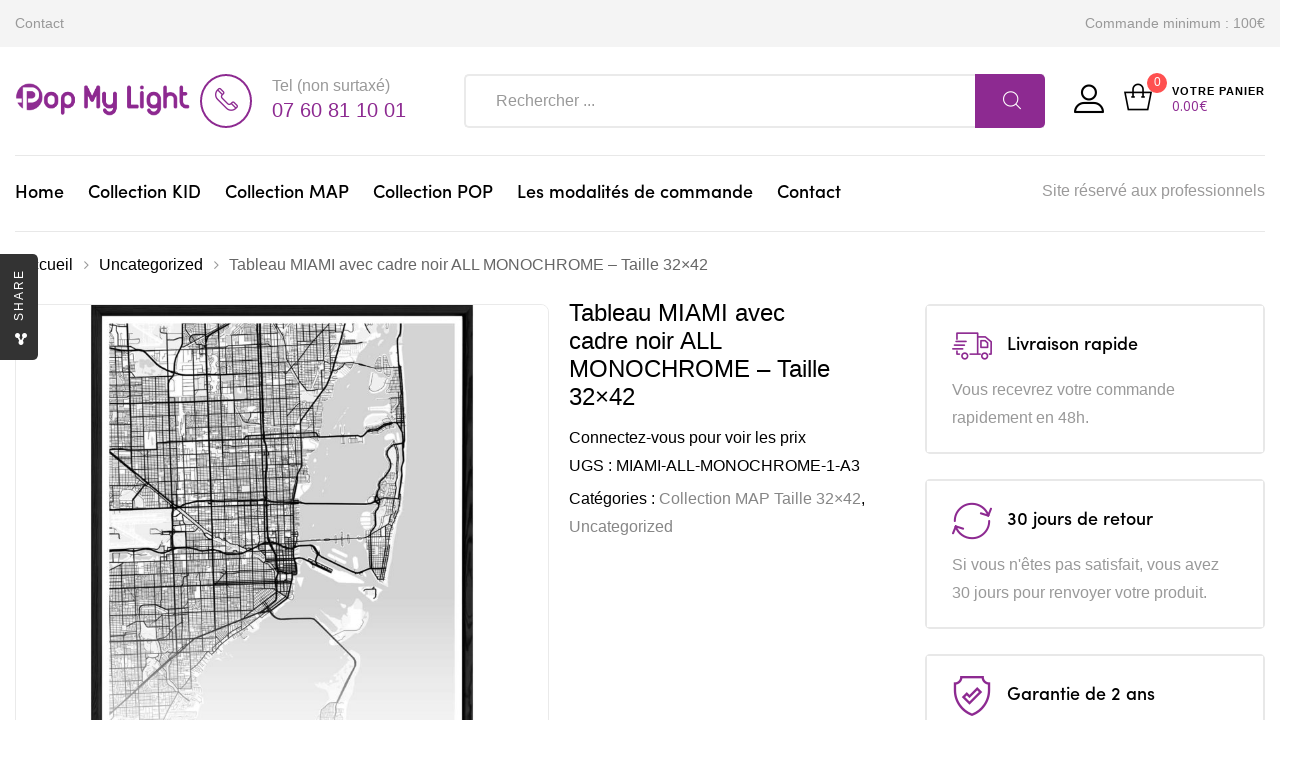

--- FILE ---
content_type: text/html; charset=UTF-8
request_url: https://popmylight.com/product/tableau-miami-avec-cadre-noir-all-monochrome-taille-32x42/
body_size: 20307
content:
<!DOCTYPE html>
<html lang="fr-FR" class="no-js no-svg wrapper_menu-sticky sticky-info_single_wrap">
    <head>
        <meta charset="UTF-8">
        <meta name="viewport" content="width=device-width, initial-scale=1">
        <link rel="profile" href="http://gmpg.org/xfn/11">
		<title>Tableau MIAMI avec cadre noir ALL MONOCHROME – Taille 32&#215;42 &#8211; POP</title>
<meta name='robots' content='max-image-preview:large' />
<link rel='dns-prefetch' href='//maps.googleapis.com' />
<link rel='dns-prefetch' href='//www.googletagmanager.com' />
<link rel='dns-prefetch' href='//fonts.googleapis.com' />
<link rel='dns-prefetch' href='//s.w.org' />
<link rel="alternate" type="application/rss+xml" title="POP &raquo; Flux" href="https://popmylight.com/feed/" />
<link rel="alternate" type="application/rss+xml" title="POP &raquo; Flux des commentaires" href="https://popmylight.com/comments/feed/" />
		<script type="text/javascript">
			window._wpemojiSettings = {"baseUrl":"https:\/\/s.w.org\/images\/core\/emoji\/13.1.0\/72x72\/","ext":".png","svgUrl":"https:\/\/s.w.org\/images\/core\/emoji\/13.1.0\/svg\/","svgExt":".svg","source":{"concatemoji":"https:\/\/popmylight.com\/wp-includes\/js\/wp-emoji-release.min.js?ver=5.8.12"}};
			!function(e,a,t){var n,r,o,i=a.createElement("canvas"),p=i.getContext&&i.getContext("2d");function s(e,t){var a=String.fromCharCode;p.clearRect(0,0,i.width,i.height),p.fillText(a.apply(this,e),0,0);e=i.toDataURL();return p.clearRect(0,0,i.width,i.height),p.fillText(a.apply(this,t),0,0),e===i.toDataURL()}function c(e){var t=a.createElement("script");t.src=e,t.defer=t.type="text/javascript",a.getElementsByTagName("head")[0].appendChild(t)}for(o=Array("flag","emoji"),t.supports={everything:!0,everythingExceptFlag:!0},r=0;r<o.length;r++)t.supports[o[r]]=function(e){if(!p||!p.fillText)return!1;switch(p.textBaseline="top",p.font="600 32px Arial",e){case"flag":return s([127987,65039,8205,9895,65039],[127987,65039,8203,9895,65039])?!1:!s([55356,56826,55356,56819],[55356,56826,8203,55356,56819])&&!s([55356,57332,56128,56423,56128,56418,56128,56421,56128,56430,56128,56423,56128,56447],[55356,57332,8203,56128,56423,8203,56128,56418,8203,56128,56421,8203,56128,56430,8203,56128,56423,8203,56128,56447]);case"emoji":return!s([10084,65039,8205,55357,56613],[10084,65039,8203,55357,56613])}return!1}(o[r]),t.supports.everything=t.supports.everything&&t.supports[o[r]],"flag"!==o[r]&&(t.supports.everythingExceptFlag=t.supports.everythingExceptFlag&&t.supports[o[r]]);t.supports.everythingExceptFlag=t.supports.everythingExceptFlag&&!t.supports.flag,t.DOMReady=!1,t.readyCallback=function(){t.DOMReady=!0},t.supports.everything||(n=function(){t.readyCallback()},a.addEventListener?(a.addEventListener("DOMContentLoaded",n,!1),e.addEventListener("load",n,!1)):(e.attachEvent("onload",n),a.attachEvent("onreadystatechange",function(){"complete"===a.readyState&&t.readyCallback()})),(n=t.source||{}).concatemoji?c(n.concatemoji):n.wpemoji&&n.twemoji&&(c(n.twemoji),c(n.wpemoji)))}(window,document,window._wpemojiSettings);
		</script>
		<style type="text/css">
img.wp-smiley,
img.emoji {
	display: inline !important;
	border: none !important;
	box-shadow: none !important;
	height: 1em !important;
	width: 1em !important;
	margin: 0 .07em !important;
	vertical-align: -0.1em !important;
	background: none !important;
	padding: 0 !important;
}
</style>
	<link rel='stylesheet' id='wp-block-library-css'  href='https://popmylight.com/wp-includes/css/dist/block-library/style.min.css?ver=5.8.12' type='text/css' media='all' />
<style id='wp-block-library-theme-inline-css' type='text/css'>
#start-resizable-editor-section{display:none}.wp-block-audio figcaption{color:#555;font-size:13px;text-align:center}.is-dark-theme .wp-block-audio figcaption{color:hsla(0,0%,100%,.65)}.wp-block-code{font-family:Menlo,Consolas,monaco,monospace;color:#1e1e1e;padding:.8em 1em;border:1px solid #ddd;border-radius:4px}.wp-block-embed figcaption{color:#555;font-size:13px;text-align:center}.is-dark-theme .wp-block-embed figcaption{color:hsla(0,0%,100%,.65)}.blocks-gallery-caption{color:#555;font-size:13px;text-align:center}.is-dark-theme .blocks-gallery-caption{color:hsla(0,0%,100%,.65)}.wp-block-image figcaption{color:#555;font-size:13px;text-align:center}.is-dark-theme .wp-block-image figcaption{color:hsla(0,0%,100%,.65)}.wp-block-pullquote{border-top:4px solid;border-bottom:4px solid;margin-bottom:1.75em;color:currentColor}.wp-block-pullquote__citation,.wp-block-pullquote cite,.wp-block-pullquote footer{color:currentColor;text-transform:uppercase;font-size:.8125em;font-style:normal}.wp-block-quote{border-left:.25em solid;margin:0 0 1.75em;padding-left:1em}.wp-block-quote cite,.wp-block-quote footer{color:currentColor;font-size:.8125em;position:relative;font-style:normal}.wp-block-quote.has-text-align-right{border-left:none;border-right:.25em solid;padding-left:0;padding-right:1em}.wp-block-quote.has-text-align-center{border:none;padding-left:0}.wp-block-quote.is-large,.wp-block-quote.is-style-large{border:none}.wp-block-search .wp-block-search__label{font-weight:700}.wp-block-group.has-background{padding:1.25em 2.375em;margin-top:0;margin-bottom:0}.wp-block-separator{border:none;border-bottom:2px solid;margin-left:auto;margin-right:auto;opacity:.4}.wp-block-separator:not(.is-style-wide):not(.is-style-dots){width:100px}.wp-block-separator.has-background:not(.is-style-dots){border-bottom:none;height:1px}.wp-block-separator.has-background:not(.is-style-wide):not(.is-style-dots){height:2px}.wp-block-table thead{border-bottom:3px solid}.wp-block-table tfoot{border-top:3px solid}.wp-block-table td,.wp-block-table th{padding:.5em;border:1px solid;word-break:normal}.wp-block-table figcaption{color:#555;font-size:13px;text-align:center}.is-dark-theme .wp-block-table figcaption{color:hsla(0,0%,100%,.65)}.wp-block-video figcaption{color:#555;font-size:13px;text-align:center}.is-dark-theme .wp-block-video figcaption{color:hsla(0,0%,100%,.65)}.wp-block-template-part.has-background{padding:1.25em 2.375em;margin-top:0;margin-bottom:0}#end-resizable-editor-section{display:none}
</style>
<link rel='stylesheet' id='wc-blocks-vendors-style-css'  href='https://popmylight.com/wp-content/plugins/woocommerce/packages/woocommerce-blocks/build/wc-blocks-vendors-style.css?ver=7.2.2' type='text/css' media='all' />
<link rel='stylesheet' id='wc-blocks-style-css'  href='https://popmylight.com/wp-content/plugins/woocommerce/packages/woocommerce-blocks/build/wc-blocks-style.css?ver=7.2.2' type='text/css' media='all' />
<link rel='stylesheet' id='contact-form-7-css'  href='https://popmylight.com/wp-content/plugins/contact-form-7/includes/css/styles.css?ver=5.5.6' type='text/css' media='all' />
<link rel='stylesheet' id='bootstrap-css'  href='https://popmylight.com/wp-content/plugins/fami-buy-together/assets/vendors/bootstrap/bootstrap.min.css?ver=5.8.12' type='text/css' media='all' />
<link rel='stylesheet' id='famibt-frontend-css'  href='https://popmylight.com/wp-content/plugins/fami-buy-together/assets/css/frontend.css?ver=5.8.12' type='text/css' media='all' />
<link rel='stylesheet' id='famisp-frontend-css'  href='https://popmylight.com/wp-content/plugins/fami-sales-popup/assets/css/frontend.css?ver=5.8.12' type='text/css' media='all' />
<link rel='stylesheet' id='wwpp_single_product_page_css-css'  href='https://popmylight.com/wp-content/plugins/woocommerce-wholesale-prices-premium/css/wwpp-single-product-page.css?ver=1.27.9' type='text/css' media='all' />
<link rel='stylesheet' id='photoswipe-css'  href='https://popmylight.com/wp-content/plugins/woocommerce/assets/css/photoswipe/photoswipe.min.css?ver=6.4.1' type='text/css' media='all' />
<link rel='stylesheet' id='photoswipe-default-skin-css'  href='https://popmylight.com/wp-content/plugins/woocommerce/assets/css/photoswipe/default-skin/default-skin.min.css?ver=6.4.1' type='text/css' media='all' />
<style id='woocommerce-inline-inline-css' type='text/css'>
.woocommerce form .form-row .required { visibility: visible; }
</style>
<link rel='stylesheet' id='dashicons-css'  href='https://popmylight.com/wp-includes/css/dashicons.min.css?ver=5.8.12' type='text/css' media='all' />
<style id='dashicons-inline-css' type='text/css'>
[data-font="Dashicons"]:before {font-family: 'Dashicons' !important;content: attr(data-icon) !important;speak: none !important;font-weight: normal !important;font-variant: normal !important;text-transform: none !important;line-height: 1 !important;font-style: normal !important;-webkit-font-smoothing: antialiased !important;-moz-osx-font-smoothing: grayscale !important;}
</style>
<link rel='stylesheet' id='wpmm_fontawesome_css-css'  href='https://popmylight.com/wp-content/plugins/wp-megamenu/assets/font-awesome-4.7.0/css/font-awesome.min.css?ver=4.7.0' type='text/css' media='all' />
<link rel='stylesheet' id='wpmm_icofont_css-css'  href='https://popmylight.com/wp-content/plugins/wp-megamenu/assets/icofont/icofont.min.css?ver=1.0.1' type='text/css' media='all' />
<link rel='stylesheet' id='wpmm_css-css'  href='https://popmylight.com/wp-content/plugins/wp-megamenu/assets/css/wpmm.css?ver=1.4.2' type='text/css' media='all' />
<link rel='stylesheet' id='featuresbox_css-css'  href='https://popmylight.com/wp-content/plugins/wp-megamenu/addons/wpmm-featuresbox/wpmm-featuresbox.css?ver=1' type='text/css' media='all' />
<link rel='stylesheet' id='postgrid_css-css'  href='https://popmylight.com/wp-content/plugins/wp-megamenu/addons/wpmm-gridpost/wpmm-gridpost.css?ver=1' type='text/css' media='all' />
<link rel='stylesheet' id='funiter-fonts-css'  href='https://fonts.googleapis.com/css?family=Arial%7CPoppins%3A300%2C300i%2C400%2C400i%2C500%2C500i%2C700%2C700i%7COpen+Sans%3A300%2C400%2C600%2C700%2C800' type='text/css' media='all' />
<link rel='stylesheet' id='sofia-font-face-css'  href='https://popmylight.com/wp-content/themes/funiter/assets/css/sofia_font_face.css?ver=5.8.12' type='text/css' media='all' />
<link rel='stylesheet' id='flaticon-css'  href='https://popmylight.com/wp-content/themes/funiter/assets/fonts/flaticon/flaticon.css?ver=1.0' type='text/css' media='all' />
<link rel='stylesheet' id='font-awesome-css'  href='https://popmylight.com/wp-content/themes/funiter/assets/css/font-awesome.min.css?ver=1.0' type='text/css' media='all' />
<style id='font-awesome-inline-css' type='text/css'>
[data-font="FontAwesome"]:before {font-family: 'FontAwesome' !important;content: attr(data-icon) !important;speak: none !important;font-weight: normal !important;font-variant: normal !important;text-transform: none !important;line-height: 1 !important;font-style: normal !important;-webkit-font-smoothing: antialiased !important;-moz-osx-font-smoothing: grayscale !important;}
</style>
<link rel='stylesheet' id='growl-css'  href='https://popmylight.com/wp-content/themes/funiter/assets/css/jquery.growl.min.css?ver=1.0' type='text/css' media='all' />
<link rel='stylesheet' id='magnific-popup-css'  href='https://popmylight.com/wp-content/themes/funiter/assets/css/magnific-popup.css?ver=1.0' type='text/css' media='all' />
<link rel='stylesheet' id='slick-css'  href='https://popmylight.com/wp-content/themes/funiter/assets/css/slick.min.css?ver=1.0' type='text/css' media='all' />
<link rel='stylesheet' id='scrollbar-css'  href='https://popmylight.com/wp-content/themes/funiter/assets/css/jquery.scrollbar.css?ver=1.0' type='text/css' media='all' />
<link rel='stylesheet' id='chosen-css'  href='https://popmylight.com/wp-content/themes/funiter/assets/css/chosen.min.css?ver=1.0' type='text/css' media='all' />
<link rel='stylesheet' id='funiter-style-css'  href='https://popmylight.com/wp-content/themes/funiter/assets/css/style.css?ver=1.0' type='text/css' media='all' />
<style id='funiter-style-inline-css' type='text/css'>
.vc_custom_1520526968942{padding-top: 39px !important;padding-bottom: 258px !important;background-image: url(http://funiter.famithemes.net/wp-content/uploads/2018/03/Headphones.jpg?id=1445) !important;}.funiter_custom_5bbc72c78e0c0{width: 39.2185238%!important}.funiter_custom_5bbc72c78e100{width: 32.5615051%!important}.funiter_custom_5bbc72c78e17c{width: 28.2199711%!important}.vc_custom_1544060186919{padding-top: 15px !important;padding-right: 15px !important;padding-bottom: 15px !important;padding-left: 15px !important;}.vc_custom_1544060170952{padding-top: 13px !important;padding-bottom: 13px !important;background-position: center !important;background-repeat: no-repeat !important;background-size: cover !important;}@media (max-width:1199px){.vc_custom_1544060170953{padding-right: 20px !important;padding-left: 20px !important;}}.vc_custom_1544061096029{padding-bottom: 45px !important;}@media (max-width:1199px){.vc_custom_1544061096032{padding-bottom: 30px !important;}}@media (max-width:1199px){.vc_custom_1544061108035{padding-bottom: 30px !important;}}.vc_custom_1544061118130{padding-bottom: 23px !important;}@media (max-width:1199px){.vc_custom_1544061118130{padding-bottom: 30px !important;}}.funiter_custom_5c087d7a8791c{text-align: center !important;}@media (max-width:1199px){.vc_custom_1544060272073{padding-top: 30px !important;padding-right: 20px !important;padding-bottom: 20px !important;padding-left: 20px !important;}}.vc_custom_1543481777376{padding-bottom: 40px !important;}.funiter_custom_5c087d7a87920{text-align: left !important;}@media (max-width:991px){.vc_custom_1543481777379{padding-bottom: 20px !important;}}.vc_custom_1543481792456{padding-bottom: 40px !important;}.funiter_custom_5c087d7a87921{text-align: left !important;}@media (max-width:991px){.vc_custom_1543481792459{padding-bottom: 20px !important;}}.vc_custom_1544060290870{padding-top: 20px !important;background-position: center !important;background-repeat: no-repeat !important;background-size: cover !important;}@media (max-width:1199px){.vc_custom_1544060290871{padding-right: 20px !important;padding-left: 20px !important;}}.vc_custom_1544060902311{padding-bottom: 30px !important;}@media (max-width:1199px){.vc_custom_1544060885290{padding-bottom: 30px !important;}}.vc_custom_1543482957220{padding-bottom: 30px !important;}.vc_custom_1544060941163{padding-bottom: 30px !important;}@media (max-width:1199px){.vc_custom_1544060928218{padding-bottom: 30px !important;}}.vc_custom_1544060290870{padding-top: 20px !important;background-position: center !important;background-repeat: no-repeat !important;background-size: cover !important;}@media (max-width:1199px){.vc_custom_1544060290871{padding-right: 20px !important;padding-left: 20px !important;}}.vc_custom_1544060902311{padding-bottom: 30px !important;}@media (max-width:1199px){.vc_custom_1544060885290{padding-bottom: 30px !important;}}.vc_custom_1543482957220{padding-bottom: 30px !important;}.vc_custom_1544060941163{padding-bottom: 30px !important;}@media (max-width:1199px){.vc_custom_1544060928218{padding-bottom: 30px !important;}}.vc_custom_1543993561038{padding-top: 30px !important;padding-right: 20px !important;padding-bottom: 30px !important;padding-left: 20px !important;}.vc_custom_1543458226789{padding-bottom: 40px !important;}@media (max-width:1199px){.vc_custom_1543458226790{padding-bottom: 30px !important;}}@media (max-width:991px){.vc_custom_1543458226792{padding-bottom: 20px !important;}}.vc_custom_1543458240342{padding-bottom: 40px !important;}@media (max-width:991px){.vc_custom_1543458240345{padding-bottom: 20px !important;}}@media (max-width:991px){.vc_custom_1543458256142{padding-bottom: 20px !important;}}.vc_custom_1543458266997{padding-bottom: 40px !important;}@media (max-width:991px){.vc_custom_1543458266999{padding-bottom: 20px !important;}}@media (max-width:991px){.vc_custom_1543458278982{padding-bottom: 20px !important;}}
 body{ font-family: Arial; font-weight: regular; font-size: px; line-height: px; color: ; } a:hover, a:focus, a:active, .header-top-inner .top-bar-menu > .menu-item:hover > a > span, .header-top-inner .top-bar-menu > .menu-item:hover > a, .header-top-inner .top-bar-menu > .menu-item .wcml_currency_switcher .wcml-cs-submenu a:hover, .wcml-dropdown .wcml-cs-submenu li:hover > a { color: #8d2a91; } blockquote, q { border-left: 4px solid #8d2a91; } button:not(.pswp__button):hover, input[type="submit"]:hover, button:not(.pswp__button):focus, input[type="submit"]:focus { background: #8d2a91; border-color: #8d2a91; } .owl-slick.nav-right .slick-arrow:hover, .owl-slick.nav-top-right .slick-arrow:hover { color: #8d2a91; border-color: #8d2a91; } .owl-slick .slick-dots li button:hover, .owl-slick .slick-dots li.slick-active button, .owl-slick.dots-light .slick-dots li button:hover, .owl-slick.dots-light .slick-dots li.slick-active button, .wcml_currency_switcher:hover::before { background: #8d2a91; } div.block-search .form-search .btn-submit { background: #8d2a91; } .block-menu-bar .menu-bar:hover span { background-color: #8d2a91; } .funiter-live-search-form.loading .search-box::before { border-top-color: #8d2a91; } .funiter-live-search-form .keyword-current, span.total-price, .product_list_widget ins, .product_list_widget span.woocommerce-Price-amount.amount { color: #8d2a91; } .woocommerce-mini-cart__buttons .button.checkout, .woocommerce-mini-cart__buttons .button:not(.checkout):hover { background: #8d2a91; } .block-minicart .cart_list > .scroll-element .scroll-bar:hover { background-color: #8d2a91; } .box-header-nav .main-menu .menu-item:hover > a { color: #8d2a91; } .box-header-nav .main-menu > .menu-item > a::before { border-bottom: 2px solid #8d2a91; } .box-header-nav .main-menu .menu-item .submenu .menu-item:hover > a, .box-header-nav .main-menu .menu-item:hover > .toggle-submenu, .box-header-nav .main-menu > .menu-item.menu-item-right:hover > a { color: #8d2a91; } .block-nav-category .block-title { background: #8d2a91; } .block-nav-category .block-content { border: 2px solid #8d2a91; } .phone-online { background: #8d2a91; } .box-header-menu { background: #8d2a91; } .box-header-menu .gradient-menu .menu-item:hover > a { color: #8d2a91; } .header.style2 div.block-search .form-search .btn-submit { background: #8d2a91; } .header.style2 .block-nav-category .block-title .before { background: #8d2a91; } .style3 div.block-search .form-search .btn-submit { background: #8d2a91; } .header.style4 .phone-online { color: #8d2a91; } .header.style4 .line-chat, .header.style5 .header-nav { background: #8d2a91; } .header.style5 .phone-online { color: #8d2a91; } .header.style6 .line-chat, .header.style6 .block-nav-category .block-title, .header.style5 .header-nav-inner { background: #8d2a91; } .header.style6 .phone-online { color: #8d2a91; } .header-mobile-right .block-cart-link a.link-dropdown .count { background-color: #8d2a91; } .box-mobile-menu-tabs .mobile-back-nav-wrap, a.backtotop, .post-date { background: #8d2a91; } .content-post .post-title::before { border-bottom: 1px solid #8d2a91; } .content-post:not(.blog-grid) .info-meta .post-author a:hover, .post-standard + .post-footer .tags a:hover, .single-default div.single-tags a:hover { color: #8d2a91; } div.single-tags a:hover { color: #8d2a91; border-color: #8d2a91; } .post-item .post-title::before { border-bottom: 1px solid #8d2a91; } div .date a:hover, div.funiter-mapper .funiter-pin .funiter-wc-price .amount, .post-categories a:hover { color: #8d2a91; } .funiter-share-socials a:hover { border-color: #8d2a91; color: #8d2a91; } .post-single-author .author-info a:hover { background: #8d2a91; } .info-meta a:hover { color: #8d2a91; } .categories-product-woo .owl-slick .slick-arrow:hover { background: #8d2a91; border-color: #8d2a91; } .prdctfltr_wc .prdctfltr_filter_title > span.prdctfltr_woocommerce_filter_title:hover, .main-content .prdctfltr_wc span.prdctfltr_reset label { background: #8d2a91; } #widget-area .widget .prdctfltr_filter label.prdctfltr_active:not(.screen-reader-text), #widget-area .widget .prdctfltr_filter label:not(.screen-reader-text):hover { color: #8d2a91; } div.prdctfltr_wc.prdctfltr_round .prdctfltr_filter label.prdctfltr_active > span::before { border-color: #8d2a91; background: #8d2a91; } span.prdctfltr_title_selected:hover, div.prdctfltr_wc.prdctfltr_woocommerce .prdctfltr_buttons span label:hover { background: #8d2a91; } div.pf_rngstyle_flat .irs-from::after, div.pf_rngstyle_flat .irs-to::after, div.pf_rngstyle_flat .irs-single::after { border-top-color: #8d2a91; } div.pf_rngstyle_flat .irs-from, div.pf_rngstyle_flat .irs-to, div.pf_rngstyle_flat .irs-single, div.pf_rngstyle_flat .irs-bar { background: #8d2a91; } .price { display: inline-block; color: #8d2a91; } .price ins, .yith-wcqv-button { color: #8d2a91; } #yith-quick-view-close:hover { background: #8d2a91; } .style-2 .quickview-item, .style-2 .compare-button, .style-2 .add-to-cart, .style-1 .quickview-item, .style-1 .compare-button, .style-1 .add-to-cart { color: #8d2a91; } .style-1 .quickview-item:hover, .style-1 .compare-button:hover, .style-1 .add-to-cart:hover { background: #8d2a91; } .list-attribute li:not(.photo) a:hover::before { border-left-color: #8d2a91; } .product-item.list .add-to-cart, .product-item.list .yith-wcwl-add-to-wishlist, .product-item.list .compare-button, .product-item.list .yith-wcqv-button { border: 2px solid #8d2a91; color: #8d2a91; } .product-item.list .add-to-cart a::before, .product-item.list .add_to_wishlist::before, .product-item.list .compare.added::before { color: #8d2a91; } .product-360-button a:hover, .product-video-button a:hover { color: #8d2a91; border-color: #8d2a91; } .entry-summary .price, div.quantity .input-qty { color: #8d2a91; } .variations .reset_variations:hover { background: #8d2a91; } .entry-summary .compare:hover { background: #8d2a91; border-color: #8d2a91; } .single-product .main-contain-summary .variations .data-val a.change-value.active { border-color: #8d2a91; color: #8d2a91; } .sticky_info_single_product button.funiter-single-add-to-cart-btn.btn.button { background: #8d2a91; } .wc-tabs li a::before { border-bottom: 2px solid #8d2a91; } .product-grid .block-title a:hover { color: #8d2a91; border-color: #8d2a91; } div.famibt-wrap .famibt-item .famibt-price, .famibt-wrap ins { color: #8d2a91; } .products.product-grid .owl-slick .slick-arrow:hover { background: #8d2a91; border-color: #8d2a91; } h3.title-share::before { border-bottom: 2px solid #8d2a91; } .button-share:hover, .button-sliding:hover { background: #8d2a91; } .button-close:hover { color: #8d2a91; } body.woocommerce-cart .return-to-shop a:hover { background: #8d2a91; } .shop_table .product-name a:not(.button):hover { color: #8d2a91; } .woocommerce-cart-form .shop_table .actions button.button:hover { background-color: #8d2a91; } .wc-proceed-to-checkout .checkout-button, .checkout_coupon .button, #place_order { background: #8d2a91; } button.next-action:hover { color: #8d2a91; } form.woocommerce-form-login .button:hover, form.register .button:hover { background: #8d2a91; } .woocommerce-MyAccount-navigation > ul li.is-active a { color: #8d2a91; } .woocommerce-MyAccount-content fieldset ~ p .woocommerce-Button, .woocommerce table.wishlist_table td.product-add-to-cart a, section.error-404 > a.button, .funiter-faqs .funiter-title, .loadmore-faqs a:hover { background: #8d2a91; } body.wpb-js-composer .vc_tta-style-classic .vc_tta-panel.vc_active .vc_tta-panel-title > a { color: #8d2a91 !important; } body .vc_toggle_default.vc_toggle_active .vc_toggle_title > h4 { color: #8d2a91; } .tagcloud a:hover { background: #8d2a91; border-color: #8d2a91; } .prdctfltr_filter[data-filter="product_cat"] .pf-help-title::before, #widget-area .widget_product_categories .widgettitle::before { background: #8d2a91; } #widget-area .widget.widget_product_categories { border: 2px solid #8d2a91; } #widget-area .widget.widget_product_categories .current-cat a, #widget-area .widget.widget_product_categories .cat-item a:hover { color: #8d2a91; } .widget_product_categories .current-cat a::before, #widget-area .widget .select2-container--default .select2-selection--multiple .select2-selection__choice, .woocommerce-widget-layered-nav-dropdown .woocommerce-widget-layered-nav-dropdown__submit, .widget_price_filter .button, .widget_price_filter .ui-slider-range, .widget-funiter-socials .socials-list li a:hover { background: #8d2a91; } .widget_categories .cat-item:hover { color: #8d2a91; } @media (max-width: 1199px) { .funiter-custommenu .widgettitle::before { background: #8d2a91; } } .funiter-banner.style-02 .desc { color: #8d2a91; } .funiter-banner.style-03 .button:hover { background-color: #8d2a91; border-color: #8d2a91; } .funiter-banner.style-09 .desc { color: #8d2a91; } .funiter-banner.style-10 .button:hover, .funiter-banner.style-11 .button, .funiter-button.style-01 a { background-color: #8d2a91; } .funiter-countdown-sc.style-02 .text-date { color: #8d2a91; } .funiter-countdown-sc.style-02 .button { background-color: #8d2a91; } .funiter-heading.style-01 .funiter-title::before { border-bottom: 2px solid #8d2a91; } .funiter-heading.style-01.light .funiter-title::before { border-color: #8d2a91; } .funiter-heading.style-02 .funiter-title::before { border-bottom: 1px solid #8d2a91; } .funiter-iconbox.style-01 .icon, .funiter-iconbox.style-02 .iconbox-inner .icon span, .funiter-iconbox.style-03 .iconbox-inner .icon, .funiter-iconbox.style-04 .iconbox-inner .icon { color: #8d2a91; } .funiter-instagram-sc.style-01 .button::before { border-bottom: 1px solid #8d2a91; } .funiter-member .member-info .positions::before { background-color: #8d2a91; } .funiter-newsletter.style-01 .element-wrap::before, .product-name a:hover { color: #8d2a91; } .loadmore-product a:hover { background-color: #8d2a91; } .funiter-tabs.style-02 .tab-head .tab-link > li > a::before, .funiter-tabs.style-01 .tab-head .tab-link > li > a::before { border-bottom: 2px solid #8d2a91; } .funiter-tabs.style-03 .tab-link li a:hover::before, .funiter-tabs.style-03 .tab-link li.active a::before { border-color: #8d2a91 transparent transparent transparent; } .funiter-categorywrap.style-02 .category-head .category-list > li > a::before, .funiter-categorywrap.style-01 .category-head .category-list > li > a::before { border-bottom: 2px solid #8d2a91; } .box-header-nav .funiter-custommenu .widgettitle::before { background: #8d2a91; } .footer .widgettitle::before { border-bottom: 1px solid #8d2a91; } .funiter-socials .content-socials .socials-list li a:hover span, .newsletter-form-wrap .submit-newsletter, #popup-newsletter .newsletter-form-wrap .submit-newsletter:hover { background: #8d2a91; } .funiter-mapper .funiter-pin .funiter-popup-footer a:hover { background: #8d2a91 !important; border-color: #8d2a91 !important; }.vc_custom_1539067481654{padding-top: 60px !important;padding-bottom: 10px !important;background-color: #f3f3f3 !important;}.vc_custom_1529547195757 > .vc_column-inner{padding-bottom: 30px !important;}.funiter_custom_6276dba8cd6d9{width: 30.7692308% !important}@media (max-width:991px){.funiter_custom_6276dba8cd6d9{width: 50% !important}}@media (max-width:767px){.funiter_custom_6276dba8cd6d9{width: 100% !important}}.vc_custom_1529547181406 > .vc_column-inner{padding-bottom: 30px !important;}.funiter_custom_6276dba8cd6e4{width: 19.5804196% !important}@media (max-width:991px){.vc_custom_1529547181418 > .vc_column-inner{padding-bottom: 93px !important;}.funiter_custom_6276dba8cd6e4{width: 50% !important}}@media (max-width:767px){.vc_custom_1529547181422 > .vc_column-inner{padding-bottom: 30px !important;}.funiter_custom_6276dba8cd6e4{width: 100% !important}}.vc_custom_1520315152549 > .vc_column-inner{padding-bottom: 30px !important;}.funiter_custom_6276dba8cd6e7{width: 19.2307692% !important}@media (max-width:991px){.funiter_custom_6276dba8cd6e7{width: 50% !important}}@media (max-width:767px){.funiter_custom_6276dba8cd6e7{width: 100% !important}}.vc_custom_1520315756966 > .vc_column-inner{padding-bottom: 30px !important;}.funiter_custom_6276dba8cd6eb{width: 30.4195804% !important}@media (max-width:991px){.funiter_custom_6276dba8cd6eb{width: 50% !important}}@media (max-width:767px){.funiter_custom_6276dba8cd6eb{width: 100% !important}}.vc_custom_1539056298046{margin-bottom: 34px !important;}@media (max-width:767px){.vc_custom_1539056298049{margin-bottom: 20px !important;}}.vc_custom_1543284674478{padding-bottom: 28px !important;}.vc_custom_1543284690137{padding-bottom: 28px !important;}.vc_custom_1543284699341{padding-bottom: 28px !important;}.vc_custom_1539067556574{padding-top: 10px !important;padding-bottom: 15px !important;}.funiter_custom_6276dba8cd6f1{text-align: right !important;}@media (max-width:991px){.funiter_custom_6276dba8cd6f1{text-align: center !important;}}@media (max-width:767px){.funiter_custom_6276dba8cd6f1{text-align: center !important;}}.vc_custom_1539056200766{margin-bottom: 0px !important;padding-top: 10px !important;padding-bottom: 10px !important;}@media (max-width:991px){.funiter_custom_6276dba8cd6f3{text-align: center !important;}}@media (max-width:767px){.funiter_custom_6276dba8cd6f3{text-align: center !important;}}
</style>
<link rel='stylesheet' id='funiter-main-style-css'  href='https://popmylight.com/wp-content/themes/funiter/style.css?ver=5.8.12' type='text/css' media='all' />
<link rel='stylesheet' id='funiter-megamenu-css'  href='https://popmylight.com/wp-content/themes/funiter/framework/includes/megamenu/css/frontend.css?ver=5.8.12' type='text/css' media='all' />
<link rel='stylesheet' id='funiter-toolkit-css'  href='https://popmylight.com/wp-content/plugins/funiter-toolkit//includes/mapper/assets/css/frontend.min.css?ver=5.8.12' type='text/css' media='all' />
<link rel='stylesheet' id='wp-members-css'  href='https://popmylight.com/wp-content/plugins/wp-members/assets/css/forms/generic-no-float.min.css?ver=3.4.1.2' type='text/css' media='all' />
<link rel='stylesheet' id='prdctfltr-css'  href='https://popmylight.com/wp-content/plugins/prdctfltr/lib/css/style.min.css?ver=6.6.5' type='text/css' media='all' />
<link rel='stylesheet' id='font-awesome.min-css'  href='https://popmylight.com/wp-content/plugins/ziss/assets/vendors/font-awesome/css/font-awesome.min.css?ver=2.9' type='text/css' media='all' />
<link rel='stylesheet' id='ziss-frontend-css'  href='https://popmylight.com/wp-content/plugins/ziss/assets/css/frontend.css?ver=2.9' type='text/css' media='all' />
<link rel='stylesheet' id='open-sans-css'  href='https://fonts.googleapis.com/css?family=Open+Sans%3A300italic%2C400italic%2C600italic%2C300%2C400%2C600&#038;subset=latin%2Clatin-ext&#038;display=fallback&#038;ver=5.8.12' type='text/css' media='all' />
<link rel='stylesheet' id='poppins-css'  href='//fonts.googleapis.com/css?family=Poppins%3A100%2C100italic%2C200%2C200italic%2C300%2C300italic%2Cregular%2Citalic%2C500%2C500italic%2C600%2C600italic%2C700%2C700italic%2C800%2C800italic%2C900%2C900italic&#038;ver=1.4.2' type='text/css' media='all' />
<script type='text/javascript' src='https://popmylight.com/wp-includes/js/jquery/jquery.min.js?ver=3.6.0' id='jquery-core-js'></script>
<script type='text/javascript' src='https://popmylight.com/wp-includes/js/jquery/jquery-migrate.min.js?ver=3.3.2' id='jquery-migrate-js'></script>
<script type='text/javascript' id='funiter-live-search-js-extra'>
/* <![CDATA[ */
var funiter_ajax_live_search = {"ajaxurl":"https:\/\/popmylight.com\/wp-admin\/admin-ajax.php","security":"61238a088e","view_all_text":"View All","product_matches_text":"Product Matches","results_text":"Results","funiter_live_search_min_characters":"2","limit_char_message":"Please enter at least 2 characters to search"};
/* ]]> */
</script>
<script type='text/javascript' src='https://popmylight.com/wp-content/plugins/funiter-toolkit/includes/admin/live-search/live-search.js?ver=1.0' id='funiter-live-search-js'></script>
<script type='text/javascript' src='https://popmylight.com/wp-content/plugins/fami-buy-together/assets/vendors/jquery-lazy/jquery.lazy.min.js' id='lazy-js'></script>
<script type='text/javascript' id='famibt-frontend-js-extra'>
/* <![CDATA[ */
var famibt = {"ajaxurl":"https:\/\/popmylight.com\/wp-admin\/admin-ajax.php","security":"f3a0b0aaaf","text":{"for_num_of_items":"For {{number}} item(s)","add_to_cart_text":"Add All To Cart","adding_to_cart_text":"Adding To Cart...","view_cart":"View cart","no_product_selected_text":"You must select at least one product","add_to_cart_success":"{{number}} product(s) was successfully added to your cart.","add_to_cart_fail_single":"One product is out of stock.","add_to_cart_fail_plural":"{{number}} products were out of stocks."},"price_format":"%2$s%1$s","price_decimals":"2","price_thousand_separator":",","price_decimal_separator":".","currency_symbol":"\u20ac","wc_tax_enabled":"1","cart_url":"https:\/\/popmylight.com\/cart\/","ex_tax_or_vat":"(H.T.)"};
/* ]]> */
</script>
<script type='text/javascript' src='https://popmylight.com/wp-content/plugins/fami-buy-together/assets/js/frontend.js' id='famibt-frontend-js'></script>
<script type='text/javascript' id='famisp-frontend-js-extra'>
/* <![CDATA[ */
var famisp = {"ajaxurl":"https:\/\/popmylight.com\/wp-admin\/admin-ajax.php","security":"cd360c9f4c","sales_popup_data":{"famisp_enable_sales_popup":"yes","famisp_disable_sales_popup_mobile":"yes","famisp_popup_text":"Someone in {address} purchased a {product_name} <small>About {purchased_time} {time_unit} ago<\/small>","famisp_min_time":15000,"famisp_max_time":25000,"famisp_products":[],"famisp_products_ids":"","famisp_enable_ran_buy_time_in_sec":"yes","famisp_min_random_buy_time_in_sec":0,"famisp_max_random_buy_time_in_sec":59,"famisp_enable_ran_buy_time_in_min":"yes","famisp_min_random_buy_time_in_min":1,"famisp_max_random_buy_time_in_min":59,"famisp_enable_ran_buy_time_in_hour":"yes","famisp_min_random_buy_time_in_hour":1,"famisp_max_random_buy_time_in_hour":47,"famisp_enable_ran_buy_time_in_day":"yes","famisp_min_random_buy_time_in_day":2,"famisp_max_random_buy_time_in_day":10,"all_addresses":[]},"text":{"second":"second","seconds":"seconds","minute":"minute","minutes":"minutes","hour":"hour","hours":"hours","day":"day","days":"days"},"price_format":"%2$s%1$s","price_decimals":"2","price_thousand_separator":",","price_decimal_separator":".","currency_symbol":"\u20ac","wc_tax_enabled":"1","cart_url":"https:\/\/popmylight.com\/cart\/"};
/* ]]> */
</script>
<script type='text/javascript' src='https://popmylight.com/wp-content/plugins/fami-sales-popup/assets/js/frontend.js' id='famisp-frontend-js'></script>
<script type='text/javascript' src='https://popmylight.com/wp-content/plugins/woocommerce/assets/js/jquery-blockui/jquery.blockUI.min.js?ver=2.7.0-wc.6.4.1' id='jquery-blockui-js'></script>
<script type='text/javascript' id='wc-add-to-cart-js-extra'>
/* <![CDATA[ */
var wc_add_to_cart_params = {"ajax_url":"\/wp-admin\/admin-ajax.php","wc_ajax_url":"\/?wc-ajax=%%endpoint%%","i18n_view_cart":"Voir le panier","cart_url":"https:\/\/popmylight.com\/cart\/","is_cart":"","cart_redirect_after_add":"no"};
/* ]]> */
</script>
<script type='text/javascript' src='https://popmylight.com/wp-content/plugins/woocommerce/assets/js/frontend/add-to-cart.min.js?ver=6.4.1' id='wc-add-to-cart-js'></script>
<script type='text/javascript' src='https://popmylight.com/wp-content/plugins/wp-megamenu/addons/wpmm-featuresbox/wpmm-featuresbox.js?ver=1' id='featuresbox-style-js'></script>
<script type='text/javascript' id='postgrid-style-js-extra'>
/* <![CDATA[ */
var postgrid_ajax_load = {"ajax_url":"https:\/\/popmylight.com\/wp-admin\/admin-ajax.php","redirecturl":"https:\/\/popmylight.com\/"};
/* ]]> */
</script>
<script type='text/javascript' src='https://popmylight.com/wp-content/plugins/wp-megamenu/addons/wpmm-gridpost/wpmm-gridpost.js?ver=1' id='postgrid-style-js'></script>
<script type='text/javascript' src='https://popmylight.com/wp-content/plugins/js_composer/assets/js/vendors/woocommerce-add-to-cart.js?ver=6.1' id='vc_woocommerce-add-to-cart-js-js'></script>

<!-- Extrait Google Analytics ajouté par Site Kit -->
<script type='text/javascript' src='https://www.googletagmanager.com/gtag/js?id=UA-228097547-1' id='google_gtagjs-js' async></script>
<script type='text/javascript' id='google_gtagjs-js-after'>
window.dataLayer = window.dataLayer || [];function gtag(){dataLayer.push(arguments);}
gtag('set', 'linker', {"domains":["popmylight.com"]} );
gtag("js", new Date());
gtag("set", "developer_id.dZTNiMT", true);
gtag("config", "UA-228097547-1", {"anonymize_ip":true});
gtag("config", "G-85BX1E07SV");
</script>

<!-- Arrêter l&#039;extrait Google Analytics ajouté par Site Kit -->
<link rel="https://api.w.org/" href="https://popmylight.com/wp-json/" /><link rel="alternate" type="application/json" href="https://popmylight.com/wp-json/wp/v2/product/12347" /><link rel="EditURI" type="application/rsd+xml" title="RSD" href="https://popmylight.com/xmlrpc.php?rsd" />
<link rel="wlwmanifest" type="application/wlwmanifest+xml" href="https://popmylight.com/wp-includes/wlwmanifest.xml" /> 
<meta name="generator" content="WordPress 5.8.12" />
<meta name="generator" content="WooCommerce 6.4.1" />
<link rel="canonical" href="https://popmylight.com/product/tableau-miami-avec-cadre-noir-all-monochrome-taille-32x42/" />
<link rel='shortlink' href='https://popmylight.com/?p=12347' />
<link rel="alternate" type="application/json+oembed" href="https://popmylight.com/wp-json/oembed/1.0/embed?url=https%3A%2F%2Fpopmylight.com%2Fproduct%2Ftableau-miami-avec-cadre-noir-all-monochrome-taille-32x42%2F" />
<link rel="alternate" type="text/xml+oembed" href="https://popmylight.com/wp-json/oembed/1.0/embed?url=https%3A%2F%2Fpopmylight.com%2Fproduct%2Ftableau-miami-avec-cadre-noir-all-monochrome-taille-32x42%2F&#038;format=xml" />
<meta name="generator" content="Site Kit by Google 1.73.0" /><meta name="wwp" content="yes" /><style>.wp-megamenu-wrap &gt; ul.wp-megamenu &gt; li.wpmm_mega_menu &gt; .wpmm-strees-row-container 
                        &gt; ul.wp-megamenu-sub-menu { width: 100% !important;}.wp-megamenu &gt; li.wp-megamenu-item-4824.wpmm-item-fixed-width  &gt; ul.wp-megamenu-sub-menu { width: 100% !important;}.wpmm-nav-wrap ul.wp-megamenu&gt;li ul.wp-megamenu-sub-menu #wp-megamenu-item-4824&gt;a { }.wpmm-nav-wrap .wp-megamenu&gt;li&gt;ul.wp-megamenu-sub-menu li#wp-megamenu-item-4824&gt;a { }li#wp-megamenu-item-4824&gt; ul ul ul&gt; li { width: 100%; display: inline-block;} li#wp-megamenu-item-4824 a { }#wp-megamenu-item-4824&gt; .wp-megamenu-sub-menu { }.wp-megamenu-wrap &gt; ul.wp-megamenu &gt; li.wpmm_mega_menu &gt; .wpmm-strees-row-container 
                        &gt; ul.wp-megamenu-sub-menu { width: 100% !important;}.wp-megamenu &gt; li.wp-megamenu-item-4823.wpmm-item-fixed-width  &gt; ul.wp-megamenu-sub-menu { width: 100% !important;}.wpmm-nav-wrap ul.wp-megamenu&gt;li ul.wp-megamenu-sub-menu #wp-megamenu-item-4823&gt;a { }.wpmm-nav-wrap .wp-megamenu&gt;li&gt;ul.wp-megamenu-sub-menu li#wp-megamenu-item-4823&gt;a { }li#wp-megamenu-item-4823&gt; ul ul ul&gt; li { width: 100%; display: inline-block;} li#wp-megamenu-item-4823 a { }#wp-megamenu-item-4823&gt; .wp-megamenu-sub-menu { }.wp-megamenu-wrap &gt; ul.wp-megamenu &gt; li.wpmm_mega_menu &gt; .wpmm-strees-row-container 
                        &gt; ul.wp-megamenu-sub-menu { width: 100% !important;}.wp-megamenu &gt; li.wp-megamenu-item-4825.wpmm-item-fixed-width  &gt; ul.wp-megamenu-sub-menu { width: 100% !important;}.wpmm-nav-wrap ul.wp-megamenu&gt;li ul.wp-megamenu-sub-menu #wp-megamenu-item-4825&gt;a { }.wpmm-nav-wrap .wp-megamenu&gt;li&gt;ul.wp-megamenu-sub-menu li#wp-megamenu-item-4825&gt;a { }li#wp-megamenu-item-4825&gt; ul ul ul&gt; li { width: 100%; display: inline-block;} li#wp-megamenu-item-4825 a { }#wp-megamenu-item-4825&gt; .wp-megamenu-sub-menu { }.wp-megamenu-wrap &gt; ul.wp-megamenu &gt; li.wpmm_mega_menu &gt; .wpmm-strees-row-container 
                        &gt; ul.wp-megamenu-sub-menu { width: 100% !important;}.wp-megamenu &gt; li.wp-megamenu-item-4826.wpmm-item-fixed-width  &gt; ul.wp-megamenu-sub-menu { width: 100% !important;}.wpmm-nav-wrap ul.wp-megamenu&gt;li ul.wp-megamenu-sub-menu #wp-megamenu-item-4826&gt;a { }.wpmm-nav-wrap .wp-megamenu&gt;li&gt;ul.wp-megamenu-sub-menu li#wp-megamenu-item-4826&gt;a { }li#wp-megamenu-item-4826&gt; ul ul ul&gt; li { width: 100%; display: inline-block;} li#wp-megamenu-item-4826 a { }#wp-megamenu-item-4826&gt; .wp-megamenu-sub-menu { }.wp-megamenu-wrap &gt; ul.wp-megamenu &gt; li.wpmm_mega_menu &gt; .wpmm-strees-row-container 
                        &gt; ul.wp-megamenu-sub-menu { width: 100% !important;}.wp-megamenu &gt; li.wp-megamenu-item-4672.wpmm-item-fixed-width  &gt; ul.wp-megamenu-sub-menu { width: 100% !important;}.wpmm-nav-wrap ul.wp-megamenu&gt;li ul.wp-megamenu-sub-menu #wp-megamenu-item-4672&gt;a { }.wpmm-nav-wrap .wp-megamenu&gt;li&gt;ul.wp-megamenu-sub-menu li#wp-megamenu-item-4672&gt;a { }li#wp-megamenu-item-4672&gt; ul ul ul&gt; li { width: 100%; display: inline-block;} li#wp-megamenu-item-4672 a { }#wp-megamenu-item-4672&gt; .wp-megamenu-sub-menu { }.wp-megamenu-wrap &gt; ul.wp-megamenu &gt; li.wpmm_mega_menu &gt; .wpmm-strees-row-container 
                        &gt; ul.wp-megamenu-sub-menu { width: 100% !important;}.wp-megamenu &gt; li.wp-megamenu-item-4678.wpmm-item-fixed-width  &gt; ul.wp-megamenu-sub-menu { width: 100% !important;}.wpmm-nav-wrap ul.wp-megamenu&gt;li ul.wp-megamenu-sub-menu #wp-megamenu-item-4678&gt;a { }.wpmm-nav-wrap .wp-megamenu&gt;li&gt;ul.wp-megamenu-sub-menu li#wp-megamenu-item-4678&gt;a { }li#wp-megamenu-item-4678&gt; ul ul ul&gt; li { width: 100%; display: inline-block;} li#wp-megamenu-item-4678 a { }#wp-megamenu-item-4678&gt; .wp-megamenu-sub-menu { }.wp-megamenu-wrap &gt; ul.wp-megamenu &gt; li.wpmm_mega_menu &gt; .wpmm-strees-row-container 
                        &gt; ul.wp-megamenu-sub-menu { width: 100% !important;}.wp-megamenu &gt; li.wp-megamenu-item-4673.wpmm-item-fixed-width  &gt; ul.wp-megamenu-sub-menu { width: 100% !important;}.wpmm-nav-wrap ul.wp-megamenu&gt;li ul.wp-megamenu-sub-menu #wp-megamenu-item-4673&gt;a { }.wpmm-nav-wrap .wp-megamenu&gt;li&gt;ul.wp-megamenu-sub-menu li#wp-megamenu-item-4673&gt;a { }li#wp-megamenu-item-4673&gt; ul ul ul&gt; li { width: 100%; display: inline-block;} li#wp-megamenu-item-4673 a { }#wp-megamenu-item-4673&gt; .wp-megamenu-sub-menu { }.wp-megamenu-wrap &gt; ul.wp-megamenu &gt; li.wpmm_mega_menu &gt; .wpmm-strees-row-container 
                        &gt; ul.wp-megamenu-sub-menu { width: 100% !important;}.wp-megamenu &gt; li.wp-megamenu-item-4671.wpmm-item-fixed-width  &gt; ul.wp-megamenu-sub-menu { width: 100% !important;}.wpmm-nav-wrap ul.wp-megamenu&gt;li ul.wp-megamenu-sub-menu #wp-megamenu-item-4671&gt;a { }.wpmm-nav-wrap .wp-megamenu&gt;li&gt;ul.wp-megamenu-sub-menu li#wp-megamenu-item-4671&gt;a { }li#wp-megamenu-item-4671&gt; ul ul ul&gt; li { width: 100%; display: inline-block;} li#wp-megamenu-item-4671 a { }#wp-megamenu-item-4671&gt; .wp-megamenu-sub-menu { }.wp-megamenu-wrap &gt; ul.wp-megamenu &gt; li.wpmm_mega_menu &gt; .wpmm-strees-row-container 
                        &gt; ul.wp-megamenu-sub-menu { width: 100% !important;}.wp-megamenu &gt; li.wp-megamenu-item-4755.wpmm-item-fixed-width  &gt; ul.wp-megamenu-sub-menu { width: 100% !important;}.wpmm-nav-wrap ul.wp-megamenu&gt;li ul.wp-megamenu-sub-menu #wp-megamenu-item-4755&gt;a { }.wpmm-nav-wrap .wp-megamenu&gt;li&gt;ul.wp-megamenu-sub-menu li#wp-megamenu-item-4755&gt;a { }li#wp-megamenu-item-4755&gt; ul ul ul&gt; li { width: 100%; display: inline-block;} li#wp-megamenu-item-4755 a { }#wp-megamenu-item-4755&gt; .wp-megamenu-sub-menu { }.wp-megamenu-wrap &gt; ul.wp-megamenu &gt; li.wpmm_mega_menu &gt; .wpmm-strees-row-container 
                        &gt; ul.wp-megamenu-sub-menu { width: 100% !important;}.wp-megamenu &gt; li.wp-megamenu-item-4766.wpmm-item-fixed-width  &gt; ul.wp-megamenu-sub-menu { width: 100% !important;}.wpmm-nav-wrap ul.wp-megamenu&gt;li ul.wp-megamenu-sub-menu #wp-megamenu-item-4766&gt;a { }.wpmm-nav-wrap .wp-megamenu&gt;li&gt;ul.wp-megamenu-sub-menu li#wp-megamenu-item-4766&gt;a { }li#wp-megamenu-item-4766&gt; ul ul ul&gt; li { width: 100%; display: inline-block;} li#wp-megamenu-item-4766 a { }#wp-megamenu-item-4766&gt; .wp-megamenu-sub-menu { }.wp-megamenu-wrap &gt; ul.wp-megamenu &gt; li.wpmm_mega_menu &gt; .wpmm-strees-row-container 
                        &gt; ul.wp-megamenu-sub-menu { width: 100% !important;}.wp-megamenu &gt; li.wp-megamenu-item-4770.wpmm-item-fixed-width  &gt; ul.wp-megamenu-sub-menu { width: 100% !important;}.wpmm-nav-wrap ul.wp-megamenu&gt;li ul.wp-megamenu-sub-menu #wp-megamenu-item-4770&gt;a { }.wpmm-nav-wrap .wp-megamenu&gt;li&gt;ul.wp-megamenu-sub-menu li#wp-megamenu-item-4770&gt;a { }li#wp-megamenu-item-4770&gt; ul ul ul&gt; li { width: 100%; display: inline-block;} li#wp-megamenu-item-4770 a { }#wp-megamenu-item-4770&gt; .wp-megamenu-sub-menu { }.wp-megamenu-wrap &gt; ul.wp-megamenu &gt; li.wpmm_mega_menu &gt; .wpmm-strees-row-container 
                        &gt; ul.wp-megamenu-sub-menu { width: 100% !important;}.wp-megamenu &gt; li.wp-megamenu-item-4734.wpmm-item-fixed-width  &gt; ul.wp-megamenu-sub-menu { width: 100% !important;}.wpmm-nav-wrap ul.wp-megamenu&gt;li ul.wp-megamenu-sub-menu #wp-megamenu-item-4734&gt;a { }.wpmm-nav-wrap .wp-megamenu&gt;li&gt;ul.wp-megamenu-sub-menu li#wp-megamenu-item-4734&gt;a { }li#wp-megamenu-item-4734&gt; ul ul ul&gt; li { width: 100%; display: inline-block;} li#wp-megamenu-item-4734 a { }#wp-megamenu-item-4734&gt; .wp-megamenu-sub-menu { }.wp-megamenu-wrap &gt; ul.wp-megamenu &gt; li.wpmm_mega_menu &gt; .wpmm-strees-row-container 
                        &gt; ul.wp-megamenu-sub-menu { width: 100% !important;}.wp-megamenu &gt; li.wp-megamenu-item-4732.wpmm-item-fixed-width  &gt; ul.wp-megamenu-sub-menu { width: 100% !important;}.wpmm-nav-wrap ul.wp-megamenu&gt;li ul.wp-megamenu-sub-menu #wp-megamenu-item-4732&gt;a { }.wpmm-nav-wrap .wp-megamenu&gt;li&gt;ul.wp-megamenu-sub-menu li#wp-megamenu-item-4732&gt;a { }li#wp-megamenu-item-4732&gt; ul ul ul&gt; li { width: 100%; display: inline-block;} li#wp-megamenu-item-4732 a { }#wp-megamenu-item-4732&gt; .wp-megamenu-sub-menu { }.wp-megamenu-wrap &gt; ul.wp-megamenu &gt; li.wpmm_mega_menu &gt; .wpmm-strees-row-container 
                        &gt; ul.wp-megamenu-sub-menu { width: 100% !important;}.wp-megamenu &gt; li.wp-megamenu-item-4733.wpmm-item-fixed-width  &gt; ul.wp-megamenu-sub-menu { width: 100% !important;}.wpmm-nav-wrap ul.wp-megamenu&gt;li ul.wp-megamenu-sub-menu #wp-megamenu-item-4733&gt;a { }.wpmm-nav-wrap .wp-megamenu&gt;li&gt;ul.wp-megamenu-sub-menu li#wp-megamenu-item-4733&gt;a { }li#wp-megamenu-item-4733&gt; ul ul ul&gt; li { width: 100%; display: inline-block;} li#wp-megamenu-item-4733 a { }#wp-megamenu-item-4733&gt; .wp-megamenu-sub-menu { }.wp-megamenu-wrap &gt; ul.wp-megamenu &gt; li.wpmm_mega_menu &gt; .wpmm-strees-row-container 
                        &gt; ul.wp-megamenu-sub-menu { width: 100% !important;}.wp-megamenu &gt; li.wp-megamenu-item-4735.wpmm-item-fixed-width  &gt; ul.wp-megamenu-sub-menu { width: 100% !important;}.wpmm-nav-wrap ul.wp-megamenu&gt;li ul.wp-megamenu-sub-menu #wp-megamenu-item-4735&gt;a { }.wpmm-nav-wrap .wp-megamenu&gt;li&gt;ul.wp-megamenu-sub-menu li#wp-megamenu-item-4735&gt;a { }li#wp-megamenu-item-4735&gt; ul ul ul&gt; li { width: 100%; display: inline-block;} li#wp-megamenu-item-4735 a { }#wp-megamenu-item-4735&gt; .wp-megamenu-sub-menu { }.wp-megamenu-wrap &gt; ul.wp-megamenu &gt; li.wpmm_mega_menu &gt; .wpmm-strees-row-container 
                        &gt; ul.wp-megamenu-sub-menu { width: 100% !important;}.wp-megamenu &gt; li.wp-megamenu-item-4664.wpmm-item-fixed-width  &gt; ul.wp-megamenu-sub-menu { width: 100% !important;}.wpmm-nav-wrap ul.wp-megamenu&gt;li ul.wp-megamenu-sub-menu #wp-megamenu-item-4664&gt;a { }.wpmm-nav-wrap .wp-megamenu&gt;li&gt;ul.wp-megamenu-sub-menu li#wp-megamenu-item-4664&gt;a { }li#wp-megamenu-item-4664&gt; ul ul ul&gt; li { width: 100%; display: inline-block;} li#wp-megamenu-item-4664 a { }#wp-megamenu-item-4664&gt; .wp-megamenu-sub-menu { }.wp-megamenu-wrap &gt; ul.wp-megamenu &gt; li.wpmm_mega_menu &gt; .wpmm-strees-row-container 
                        &gt; ul.wp-megamenu-sub-menu { width: 100% !important;}.wp-megamenu &gt; li.wp-megamenu-item-4665.wpmm-item-fixed-width  &gt; ul.wp-megamenu-sub-menu { width: 100% !important;}.wpmm-nav-wrap ul.wp-megamenu&gt;li ul.wp-megamenu-sub-menu #wp-megamenu-item-4665&gt;a { }.wpmm-nav-wrap .wp-megamenu&gt;li&gt;ul.wp-megamenu-sub-menu li#wp-megamenu-item-4665&gt;a { }li#wp-megamenu-item-4665&gt; ul ul ul&gt; li { width: 100%; display: inline-block;} li#wp-megamenu-item-4665 a { }#wp-megamenu-item-4665&gt; .wp-megamenu-sub-menu { }.wp-megamenu-wrap &gt; ul.wp-megamenu &gt; li.wpmm_mega_menu &gt; .wpmm-strees-row-container 
                        &gt; ul.wp-megamenu-sub-menu { width: 100% !important;}.wp-megamenu &gt; li.wp-megamenu-item-4667.wpmm-item-fixed-width  &gt; ul.wp-megamenu-sub-menu { width: 100% !important;}.wpmm-nav-wrap ul.wp-megamenu&gt;li ul.wp-megamenu-sub-menu #wp-megamenu-item-4667&gt;a { }.wpmm-nav-wrap .wp-megamenu&gt;li&gt;ul.wp-megamenu-sub-menu li#wp-megamenu-item-4667&gt;a { }li#wp-megamenu-item-4667&gt; ul ul ul&gt; li { width: 100%; display: inline-block;} li#wp-megamenu-item-4667 a { }#wp-megamenu-item-4667&gt; .wp-megamenu-sub-menu { }.wp-megamenu-wrap &gt; ul.wp-megamenu &gt; li.wpmm_mega_menu &gt; .wpmm-strees-row-container 
                        &gt; ul.wp-megamenu-sub-menu { width: 100% !important;}.wp-megamenu &gt; li.wp-megamenu-item-4753.wpmm-item-fixed-width  &gt; ul.wp-megamenu-sub-menu { width: 100% !important;}.wpmm-nav-wrap ul.wp-megamenu&gt;li ul.wp-megamenu-sub-menu #wp-megamenu-item-4753&gt;a { }.wpmm-nav-wrap .wp-megamenu&gt;li&gt;ul.wp-megamenu-sub-menu li#wp-megamenu-item-4753&gt;a { }li#wp-megamenu-item-4753&gt; ul ul ul&gt; li { width: 100%; display: inline-block;} li#wp-megamenu-item-4753 a { }#wp-megamenu-item-4753&gt; .wp-megamenu-sub-menu { }.wp-megamenu-wrap &gt; ul.wp-megamenu &gt; li.wpmm_mega_menu &gt; .wpmm-strees-row-container 
                        &gt; ul.wp-megamenu-sub-menu { width: 100% !important;}.wp-megamenu &gt; li.wp-megamenu-item-4666.wpmm-item-fixed-width  &gt; ul.wp-megamenu-sub-menu { width: 100% !important;}.wpmm-nav-wrap ul.wp-megamenu&gt;li ul.wp-megamenu-sub-menu #wp-megamenu-item-4666&gt;a { }.wpmm-nav-wrap .wp-megamenu&gt;li&gt;ul.wp-megamenu-sub-menu li#wp-megamenu-item-4666&gt;a { }li#wp-megamenu-item-4666&gt; ul ul ul&gt; li { width: 100%; display: inline-block;} li#wp-megamenu-item-4666 a { }#wp-megamenu-item-4666&gt; .wp-megamenu-sub-menu { }.wp-megamenu-wrap &gt; ul.wp-megamenu &gt; li.wpmm_mega_menu &gt; .wpmm-strees-row-container 
                        &gt; ul.wp-megamenu-sub-menu { width: 100% !important;}.wp-megamenu &gt; li.wp-megamenu-item-4663.wpmm-item-fixed-width  &gt; ul.wp-megamenu-sub-menu { width: 100% !important;}.wpmm-nav-wrap ul.wp-megamenu&gt;li ul.wp-megamenu-sub-menu #wp-megamenu-item-4663&gt;a { }.wpmm-nav-wrap .wp-megamenu&gt;li&gt;ul.wp-megamenu-sub-menu li#wp-megamenu-item-4663&gt;a { }li#wp-megamenu-item-4663&gt; ul ul ul&gt; li { width: 100%; display: inline-block;} li#wp-megamenu-item-4663 a { }#wp-megamenu-item-4663&gt; .wp-megamenu-sub-menu { }.wp-megamenu-wrap &gt; ul.wp-megamenu &gt; li.wpmm_mega_menu &gt; .wpmm-strees-row-container 
                        &gt; ul.wp-megamenu-sub-menu { width: 100% !important;}.wp-megamenu &gt; li.wp-megamenu-item-4754.wpmm-item-fixed-width  &gt; ul.wp-megamenu-sub-menu { width: 100% !important;}.wpmm-nav-wrap ul.wp-megamenu&gt;li ul.wp-megamenu-sub-menu #wp-megamenu-item-4754&gt;a { }.wpmm-nav-wrap .wp-megamenu&gt;li&gt;ul.wp-megamenu-sub-menu li#wp-megamenu-item-4754&gt;a { }li#wp-megamenu-item-4754&gt; ul ul ul&gt; li { width: 100%; display: inline-block;} li#wp-megamenu-item-4754 a { }#wp-megamenu-item-4754&gt; .wp-megamenu-sub-menu { }.wp-megamenu-wrap &gt; ul.wp-megamenu &gt; li.wpmm_mega_menu &gt; .wpmm-strees-row-container 
                        &gt; ul.wp-megamenu-sub-menu { width: 100% !important;}.wp-megamenu &gt; li.wp-megamenu-item-4683.wpmm-item-fixed-width  &gt; ul.wp-megamenu-sub-menu { width: 100% !important;}.wpmm-nav-wrap ul.wp-megamenu&gt;li ul.wp-megamenu-sub-menu #wp-megamenu-item-4683&gt;a { }.wpmm-nav-wrap .wp-megamenu&gt;li&gt;ul.wp-megamenu-sub-menu li#wp-megamenu-item-4683&gt;a { }li#wp-megamenu-item-4683&gt; ul ul ul&gt; li { width: 100%; display: inline-block;} li#wp-megamenu-item-4683 a { }#wp-megamenu-item-4683&gt; .wp-megamenu-sub-menu { }.wp-megamenu-wrap &gt; ul.wp-megamenu &gt; li.wpmm_mega_menu &gt; .wpmm-strees-row-container 
                        &gt; ul.wp-megamenu-sub-menu { width: 100% !important;}.wp-megamenu &gt; li.wp-megamenu-item-4682.wpmm-item-fixed-width  &gt; ul.wp-megamenu-sub-menu { width: 100% !important;}.wpmm-nav-wrap ul.wp-megamenu&gt;li ul.wp-megamenu-sub-menu #wp-megamenu-item-4682&gt;a { }.wpmm-nav-wrap .wp-megamenu&gt;li&gt;ul.wp-megamenu-sub-menu li#wp-megamenu-item-4682&gt;a { }li#wp-megamenu-item-4682&gt; ul ul ul&gt; li { width: 100%; display: inline-block;} li#wp-megamenu-item-4682 a { }#wp-megamenu-item-4682&gt; .wp-megamenu-sub-menu { }.wp-megamenu-wrap &gt; ul.wp-megamenu &gt; li.wpmm_mega_menu &gt; .wpmm-strees-row-container 
                        &gt; ul.wp-megamenu-sub-menu { width: 100% !important;}.wp-megamenu &gt; li.wp-megamenu-item-4684.wpmm-item-fixed-width  &gt; ul.wp-megamenu-sub-menu { width: 100% !important;}.wpmm-nav-wrap ul.wp-megamenu&gt;li ul.wp-megamenu-sub-menu #wp-megamenu-item-4684&gt;a { }.wpmm-nav-wrap .wp-megamenu&gt;li&gt;ul.wp-megamenu-sub-menu li#wp-megamenu-item-4684&gt;a { }li#wp-megamenu-item-4684&gt; ul ul ul&gt; li { width: 100%; display: inline-block;} li#wp-megamenu-item-4684 a { }#wp-megamenu-item-4684&gt; .wp-megamenu-sub-menu { }.wp-megamenu-wrap &gt; ul.wp-megamenu &gt; li.wpmm_mega_menu &gt; .wpmm-strees-row-container 
                        &gt; ul.wp-megamenu-sub-menu { width: 100% !important;}.wp-megamenu &gt; li.wp-megamenu-item-4685.wpmm-item-fixed-width  &gt; ul.wp-megamenu-sub-menu { width: 100% !important;}.wpmm-nav-wrap ul.wp-megamenu&gt;li ul.wp-megamenu-sub-menu #wp-megamenu-item-4685&gt;a { }.wpmm-nav-wrap .wp-megamenu&gt;li&gt;ul.wp-megamenu-sub-menu li#wp-megamenu-item-4685&gt;a { }li#wp-megamenu-item-4685&gt; ul ul ul&gt; li { width: 100%; display: inline-block;} li#wp-megamenu-item-4685 a { }#wp-megamenu-item-4685&gt; .wp-megamenu-sub-menu { }.wp-megamenu-wrap &gt; ul.wp-megamenu &gt; li.wpmm_mega_menu &gt; .wpmm-strees-row-container 
                        &gt; ul.wp-megamenu-sub-menu { width: 100% !important;}.wp-megamenu &gt; li.wp-megamenu-item-4757.wpmm-item-fixed-width  &gt; ul.wp-megamenu-sub-menu { width: 100% !important;}.wpmm-nav-wrap ul.wp-megamenu&gt;li ul.wp-megamenu-sub-menu #wp-megamenu-item-4757&gt;a { }.wpmm-nav-wrap .wp-megamenu&gt;li&gt;ul.wp-megamenu-sub-menu li#wp-megamenu-item-4757&gt;a { }li#wp-megamenu-item-4757&gt; ul ul ul&gt; li { width: 100%; display: inline-block;} li#wp-megamenu-item-4757 a { }#wp-megamenu-item-4757&gt; .wp-megamenu-sub-menu { }.wp-megamenu-wrap &gt; ul.wp-megamenu &gt; li.wpmm_mega_menu &gt; .wpmm-strees-row-container 
                        &gt; ul.wp-megamenu-sub-menu { width: 100% !important;}.wp-megamenu &gt; li.wp-megamenu-item-4686.wpmm-item-fixed-width  &gt; ul.wp-megamenu-sub-menu { width: 100% !important;}.wpmm-nav-wrap ul.wp-megamenu&gt;li ul.wp-megamenu-sub-menu #wp-megamenu-item-4686&gt;a { }.wpmm-nav-wrap .wp-megamenu&gt;li&gt;ul.wp-megamenu-sub-menu li#wp-megamenu-item-4686&gt;a { }li#wp-megamenu-item-4686&gt; ul ul ul&gt; li { width: 100%; display: inline-block;} li#wp-megamenu-item-4686 a { }#wp-megamenu-item-4686&gt; .wp-megamenu-sub-menu { }.wp-megamenu-wrap &gt; ul.wp-megamenu &gt; li.wpmm_mega_menu &gt; .wpmm-strees-row-container 
                        &gt; ul.wp-megamenu-sub-menu { width: 100% !important;}.wp-megamenu &gt; li.wp-megamenu-item-4668.wpmm-item-fixed-width  &gt; ul.wp-megamenu-sub-menu { width: 100% !important;}.wpmm-nav-wrap ul.wp-megamenu&gt;li ul.wp-megamenu-sub-menu #wp-megamenu-item-4668&gt;a { }.wpmm-nav-wrap .wp-megamenu&gt;li&gt;ul.wp-megamenu-sub-menu li#wp-megamenu-item-4668&gt;a { }li#wp-megamenu-item-4668&gt; ul ul ul&gt; li { width: 100%; display: inline-block;} li#wp-megamenu-item-4668 a { }#wp-megamenu-item-4668&gt; .wp-megamenu-sub-menu { }.wp-megamenu-wrap &gt; ul.wp-megamenu &gt; li.wpmm_mega_menu &gt; .wpmm-strees-row-container 
                        &gt; ul.wp-megamenu-sub-menu { width: 100% !important;}.wp-megamenu &gt; li.wp-megamenu-item-4669.wpmm-item-fixed-width  &gt; ul.wp-megamenu-sub-menu { width: 100% !important;}.wpmm-nav-wrap ul.wp-megamenu&gt;li ul.wp-megamenu-sub-menu #wp-megamenu-item-4669&gt;a { }.wpmm-nav-wrap .wp-megamenu&gt;li&gt;ul.wp-megamenu-sub-menu li#wp-megamenu-item-4669&gt;a { }li#wp-megamenu-item-4669&gt; ul ul ul&gt; li { width: 100%; display: inline-block;} li#wp-megamenu-item-4669 a { }#wp-megamenu-item-4669&gt; .wp-megamenu-sub-menu { }.wp-megamenu-wrap &gt; ul.wp-megamenu &gt; li.wpmm_mega_menu &gt; .wpmm-strees-row-container 
                        &gt; ul.wp-megamenu-sub-menu { width: 100% !important;}.wp-megamenu &gt; li.wp-megamenu-item-4670.wpmm-item-fixed-width  &gt; ul.wp-megamenu-sub-menu { width: 100% !important;}.wpmm-nav-wrap ul.wp-megamenu&gt;li ul.wp-megamenu-sub-menu #wp-megamenu-item-4670&gt;a { }.wpmm-nav-wrap .wp-megamenu&gt;li&gt;ul.wp-megamenu-sub-menu li#wp-megamenu-item-4670&gt;a { }li#wp-megamenu-item-4670&gt; ul ul ul&gt; li { width: 100%; display: inline-block;} li#wp-megamenu-item-4670 a { }#wp-megamenu-item-4670&gt; .wp-megamenu-sub-menu { }.wp-megamenu-wrap &gt; ul.wp-megamenu &gt; li.wpmm_mega_menu &gt; .wpmm-strees-row-container 
                        &gt; ul.wp-megamenu-sub-menu { width: 100% !important;}.wp-megamenu &gt; li.wp-megamenu-item-4679.wpmm-item-fixed-width  &gt; ul.wp-megamenu-sub-menu { width: 100% !important;}.wpmm-nav-wrap ul.wp-megamenu&gt;li ul.wp-megamenu-sub-menu #wp-megamenu-item-4679&gt;a { }.wpmm-nav-wrap .wp-megamenu&gt;li&gt;ul.wp-megamenu-sub-menu li#wp-megamenu-item-4679&gt;a { }li#wp-megamenu-item-4679&gt; ul ul ul&gt; li { width: 100%; display: inline-block;} li#wp-megamenu-item-4679 a { }#wp-megamenu-item-4679&gt; .wp-megamenu-sub-menu { }.wp-megamenu-wrap &gt; ul.wp-megamenu &gt; li.wpmm_mega_menu &gt; .wpmm-strees-row-container 
                        &gt; ul.wp-megamenu-sub-menu { width: 100% !important;}.wp-megamenu &gt; li.wp-megamenu-item-4752.wpmm-item-fixed-width  &gt; ul.wp-megamenu-sub-menu { width: 100% !important;}.wpmm-nav-wrap ul.wp-megamenu&gt;li ul.wp-megamenu-sub-menu #wp-megamenu-item-4752&gt;a { }.wpmm-nav-wrap .wp-megamenu&gt;li&gt;ul.wp-megamenu-sub-menu li#wp-megamenu-item-4752&gt;a { }li#wp-megamenu-item-4752&gt; ul ul ul&gt; li { width: 100%; display: inline-block;} li#wp-megamenu-item-4752 a { }#wp-megamenu-item-4752&gt; .wp-megamenu-sub-menu { }.wp-megamenu-wrap &gt; ul.wp-megamenu &gt; li.wpmm_mega_menu &gt; .wpmm-strees-row-container 
                        &gt; ul.wp-megamenu-sub-menu { width: 100% !important;}.wp-megamenu &gt; li.wp-megamenu-item-4751.wpmm-item-fixed-width  &gt; ul.wp-megamenu-sub-menu { width: 100% !important;}.wpmm-nav-wrap ul.wp-megamenu&gt;li ul.wp-megamenu-sub-menu #wp-megamenu-item-4751&gt;a { }.wpmm-nav-wrap .wp-megamenu&gt;li&gt;ul.wp-megamenu-sub-menu li#wp-megamenu-item-4751&gt;a { }li#wp-megamenu-item-4751&gt; ul ul ul&gt; li { width: 100%; display: inline-block;} li#wp-megamenu-item-4751 a { }#wp-megamenu-item-4751&gt; .wp-megamenu-sub-menu { }.wp-megamenu-wrap &gt; ul.wp-megamenu &gt; li.wpmm_mega_menu &gt; .wpmm-strees-row-container 
                        &gt; ul.wp-megamenu-sub-menu { width: 100% !important;}.wp-megamenu &gt; li.wp-megamenu-item-4681.wpmm-item-fixed-width  &gt; ul.wp-megamenu-sub-menu { width: 100% !important;}.wpmm-nav-wrap ul.wp-megamenu&gt;li ul.wp-megamenu-sub-menu #wp-megamenu-item-4681&gt;a { }.wpmm-nav-wrap .wp-megamenu&gt;li&gt;ul.wp-megamenu-sub-menu li#wp-megamenu-item-4681&gt;a { }li#wp-megamenu-item-4681&gt; ul ul ul&gt; li { width: 100%; display: inline-block;} li#wp-megamenu-item-4681 a { }#wp-megamenu-item-4681&gt; .wp-megamenu-sub-menu { }.wp-megamenu-wrap &gt; ul.wp-megamenu &gt; li.wpmm_mega_menu &gt; .wpmm-strees-row-container 
                        &gt; ul.wp-megamenu-sub-menu { width: 100% !important;}.wp-megamenu &gt; li.wp-megamenu-item-4680.wpmm-item-fixed-width  &gt; ul.wp-megamenu-sub-menu { width: 100% !important;}.wpmm-nav-wrap ul.wp-megamenu&gt;li ul.wp-megamenu-sub-menu #wp-megamenu-item-4680&gt;a { }.wpmm-nav-wrap .wp-megamenu&gt;li&gt;ul.wp-megamenu-sub-menu li#wp-megamenu-item-4680&gt;a { }li#wp-megamenu-item-4680&gt; ul ul ul&gt; li { width: 100%; display: inline-block;} li#wp-megamenu-item-4680 a { }#wp-megamenu-item-4680&gt; .wp-megamenu-sub-menu { }.wp-megamenu-wrap &gt; ul.wp-megamenu &gt; li.wpmm_mega_menu &gt; .wpmm-strees-row-container 
                        &gt; ul.wp-megamenu-sub-menu { width: 100% !important;}.wp-megamenu &gt; li.wp-megamenu-item-4714.wpmm-item-fixed-width  &gt; ul.wp-megamenu-sub-menu { width: 100% !important;}.wpmm-nav-wrap ul.wp-megamenu&gt;li ul.wp-megamenu-sub-menu #wp-megamenu-item-4714&gt;a { }.wpmm-nav-wrap .wp-megamenu&gt;li&gt;ul.wp-megamenu-sub-menu li#wp-megamenu-item-4714&gt;a { }li#wp-megamenu-item-4714&gt; ul ul ul&gt; li { width: 100%; display: inline-block;} li#wp-megamenu-item-4714 a { }#wp-megamenu-item-4714&gt; .wp-megamenu-sub-menu { }.wp-megamenu-wrap &gt; ul.wp-megamenu &gt; li.wpmm_mega_menu &gt; .wpmm-strees-row-container 
                        &gt; ul.wp-megamenu-sub-menu { width: 100% !important;}.wp-megamenu &gt; li.wp-megamenu-item-4713.wpmm-item-fixed-width  &gt; ul.wp-megamenu-sub-menu { width: 100% !important;}.wpmm-nav-wrap ul.wp-megamenu&gt;li ul.wp-megamenu-sub-menu #wp-megamenu-item-4713&gt;a { }.wpmm-nav-wrap .wp-megamenu&gt;li&gt;ul.wp-megamenu-sub-menu li#wp-megamenu-item-4713&gt;a { }li#wp-megamenu-item-4713&gt; ul ul ul&gt; li { width: 100%; display: inline-block;} li#wp-megamenu-item-4713 a { }#wp-megamenu-item-4713&gt; .wp-megamenu-sub-menu { }.wp-megamenu-wrap &gt; ul.wp-megamenu &gt; li.wpmm_mega_menu &gt; .wpmm-strees-row-container 
                        &gt; ul.wp-megamenu-sub-menu { width: 100% !important;}.wp-megamenu &gt; li.wp-megamenu-item-4715.wpmm-item-fixed-width  &gt; ul.wp-megamenu-sub-menu { width: 100% !important;}.wpmm-nav-wrap ul.wp-megamenu&gt;li ul.wp-megamenu-sub-menu #wp-megamenu-item-4715&gt;a { }.wpmm-nav-wrap .wp-megamenu&gt;li&gt;ul.wp-megamenu-sub-menu li#wp-megamenu-item-4715&gt;a { }li#wp-megamenu-item-4715&gt; ul ul ul&gt; li { width: 100%; display: inline-block;} li#wp-megamenu-item-4715 a { }#wp-megamenu-item-4715&gt; .wp-megamenu-sub-menu { }.wp-megamenu-wrap &gt; ul.wp-megamenu &gt; li.wpmm_mega_menu &gt; .wpmm-strees-row-container 
                        &gt; ul.wp-megamenu-sub-menu { width: 100% !important;}.wp-megamenu &gt; li.wp-megamenu-item-4717.wpmm-item-fixed-width  &gt; ul.wp-megamenu-sub-menu { width: 100% !important;}.wpmm-nav-wrap ul.wp-megamenu&gt;li ul.wp-megamenu-sub-menu #wp-megamenu-item-4717&gt;a { }.wpmm-nav-wrap .wp-megamenu&gt;li&gt;ul.wp-megamenu-sub-menu li#wp-megamenu-item-4717&gt;a { }li#wp-megamenu-item-4717&gt; ul ul ul&gt; li { width: 100%; display: inline-block;} li#wp-megamenu-item-4717 a { }#wp-megamenu-item-4717&gt; .wp-megamenu-sub-menu { }.wp-megamenu-wrap &gt; ul.wp-megamenu &gt; li.wpmm_mega_menu &gt; .wpmm-strees-row-container 
                        &gt; ul.wp-megamenu-sub-menu { width: 100% !important;}.wp-megamenu &gt; li.wp-megamenu-item-4716.wpmm-item-fixed-width  &gt; ul.wp-megamenu-sub-menu { width: 100% !important;}.wpmm-nav-wrap ul.wp-megamenu&gt;li ul.wp-megamenu-sub-menu #wp-megamenu-item-4716&gt;a { }.wpmm-nav-wrap .wp-megamenu&gt;li&gt;ul.wp-megamenu-sub-menu li#wp-megamenu-item-4716&gt;a { }li#wp-megamenu-item-4716&gt; ul ul ul&gt; li { width: 100%; display: inline-block;} li#wp-megamenu-item-4716 a { }#wp-megamenu-item-4716&gt; .wp-megamenu-sub-menu { }.wp-megamenu-wrap &gt; ul.wp-megamenu &gt; li.wpmm_mega_menu &gt; .wpmm-strees-row-container 
                        &gt; ul.wp-megamenu-sub-menu { width: 100% !important;}.wp-megamenu &gt; li.wp-megamenu-item-4739.wpmm-item-fixed-width  &gt; ul.wp-megamenu-sub-menu { width: 100% !important;}.wpmm-nav-wrap ul.wp-megamenu&gt;li ul.wp-megamenu-sub-menu #wp-megamenu-item-4739&gt;a { }.wpmm-nav-wrap .wp-megamenu&gt;li&gt;ul.wp-megamenu-sub-menu li#wp-megamenu-item-4739&gt;a { }li#wp-megamenu-item-4739&gt; ul ul ul&gt; li { width: 100%; display: inline-block;} li#wp-megamenu-item-4739 a { }#wp-megamenu-item-4739&gt; .wp-megamenu-sub-menu { }.wp-megamenu-wrap &gt; ul.wp-megamenu &gt; li.wpmm_mega_menu &gt; .wpmm-strees-row-container 
                        &gt; ul.wp-megamenu-sub-menu { width: 100% !important;}.wp-megamenu &gt; li.wp-megamenu-item-4737.wpmm-item-fixed-width  &gt; ul.wp-megamenu-sub-menu { width: 100% !important;}.wpmm-nav-wrap ul.wp-megamenu&gt;li ul.wp-megamenu-sub-menu #wp-megamenu-item-4737&gt;a { }.wpmm-nav-wrap .wp-megamenu&gt;li&gt;ul.wp-megamenu-sub-menu li#wp-megamenu-item-4737&gt;a { }li#wp-megamenu-item-4737&gt; ul ul ul&gt; li { width: 100%; display: inline-block;} li#wp-megamenu-item-4737 a { }#wp-megamenu-item-4737&gt; .wp-megamenu-sub-menu { }.wp-megamenu-wrap &gt; ul.wp-megamenu &gt; li.wpmm_mega_menu &gt; .wpmm-strees-row-container 
                        &gt; ul.wp-megamenu-sub-menu { width: 100% !important;}.wp-megamenu &gt; li.wp-megamenu-item-4740.wpmm-item-fixed-width  &gt; ul.wp-megamenu-sub-menu { width: 100% !important;}.wpmm-nav-wrap ul.wp-megamenu&gt;li ul.wp-megamenu-sub-menu #wp-megamenu-item-4740&gt;a { }.wpmm-nav-wrap .wp-megamenu&gt;li&gt;ul.wp-megamenu-sub-menu li#wp-megamenu-item-4740&gt;a { }li#wp-megamenu-item-4740&gt; ul ul ul&gt; li { width: 100%; display: inline-block;} li#wp-megamenu-item-4740 a { }#wp-megamenu-item-4740&gt; .wp-megamenu-sub-menu { }.wp-megamenu-wrap &gt; ul.wp-megamenu &gt; li.wpmm_mega_menu &gt; .wpmm-strees-row-container 
                        &gt; ul.wp-megamenu-sub-menu { width: 100% !important;}.wp-megamenu &gt; li.wp-megamenu-item-4738.wpmm-item-fixed-width  &gt; ul.wp-megamenu-sub-menu { width: 100% !important;}.wpmm-nav-wrap ul.wp-megamenu&gt;li ul.wp-megamenu-sub-menu #wp-megamenu-item-4738&gt;a { }.wpmm-nav-wrap .wp-megamenu&gt;li&gt;ul.wp-megamenu-sub-menu li#wp-megamenu-item-4738&gt;a { }li#wp-megamenu-item-4738&gt; ul ul ul&gt; li { width: 100%; display: inline-block;} li#wp-megamenu-item-4738 a { }#wp-megamenu-item-4738&gt; .wp-megamenu-sub-menu { }.wp-megamenu-wrap &gt; ul.wp-megamenu &gt; li.wpmm_mega_menu &gt; .wpmm-strees-row-container 
                        &gt; ul.wp-megamenu-sub-menu { width: 100% !important;}.wp-megamenu &gt; li.wp-megamenu-item-4741.wpmm-item-fixed-width  &gt; ul.wp-megamenu-sub-menu { width: 100% !important;}.wpmm-nav-wrap ul.wp-megamenu&gt;li ul.wp-megamenu-sub-menu #wp-megamenu-item-4741&gt;a { }.wpmm-nav-wrap .wp-megamenu&gt;li&gt;ul.wp-megamenu-sub-menu li#wp-megamenu-item-4741&gt;a { }li#wp-megamenu-item-4741&gt; ul ul ul&gt; li { width: 100%; display: inline-block;} li#wp-megamenu-item-4741 a { }#wp-megamenu-item-4741&gt; .wp-megamenu-sub-menu { }.wp-megamenu-wrap &gt; ul.wp-megamenu &gt; li.wpmm_mega_menu &gt; .wpmm-strees-row-container 
                        &gt; ul.wp-megamenu-sub-menu { width: 100% !important;}.wp-megamenu &gt; li.wp-megamenu-item-4706.wpmm-item-fixed-width  &gt; ul.wp-megamenu-sub-menu { width: 100% !important;}.wpmm-nav-wrap ul.wp-megamenu&gt;li ul.wp-megamenu-sub-menu #wp-megamenu-item-4706&gt;a { }.wpmm-nav-wrap .wp-megamenu&gt;li&gt;ul.wp-megamenu-sub-menu li#wp-megamenu-item-4706&gt;a { }li#wp-megamenu-item-4706&gt; ul ul ul&gt; li { width: 100%; display: inline-block;} li#wp-megamenu-item-4706 a { }#wp-megamenu-item-4706&gt; .wp-megamenu-sub-menu { }.wp-megamenu-wrap &gt; ul.wp-megamenu &gt; li.wpmm_mega_menu &gt; .wpmm-strees-row-container 
                        &gt; ul.wp-megamenu-sub-menu { width: 100% !important;}.wp-megamenu &gt; li.wp-megamenu-item-4705.wpmm-item-fixed-width  &gt; ul.wp-megamenu-sub-menu { width: 100% !important;}.wpmm-nav-wrap ul.wp-megamenu&gt;li ul.wp-megamenu-sub-menu #wp-megamenu-item-4705&gt;a { }.wpmm-nav-wrap .wp-megamenu&gt;li&gt;ul.wp-megamenu-sub-menu li#wp-megamenu-item-4705&gt;a { }li#wp-megamenu-item-4705&gt; ul ul ul&gt; li { width: 100%; display: inline-block;} li#wp-megamenu-item-4705 a { }#wp-megamenu-item-4705&gt; .wp-megamenu-sub-menu { }.wp-megamenu-wrap &gt; ul.wp-megamenu &gt; li.wpmm_mega_menu &gt; .wpmm-strees-row-container 
                        &gt; ul.wp-megamenu-sub-menu { width: 100% !important;}.wp-megamenu &gt; li.wp-megamenu-item-4707.wpmm-item-fixed-width  &gt; ul.wp-megamenu-sub-menu { width: 100% !important;}.wpmm-nav-wrap ul.wp-megamenu&gt;li ul.wp-megamenu-sub-menu #wp-megamenu-item-4707&gt;a { }.wpmm-nav-wrap .wp-megamenu&gt;li&gt;ul.wp-megamenu-sub-menu li#wp-megamenu-item-4707&gt;a { }li#wp-megamenu-item-4707&gt; ul ul ul&gt; li { width: 100%; display: inline-block;} li#wp-megamenu-item-4707 a { }#wp-megamenu-item-4707&gt; .wp-megamenu-sub-menu { }.wp-megamenu-wrap &gt; ul.wp-megamenu &gt; li.wpmm_mega_menu &gt; .wpmm-strees-row-container 
                        &gt; ul.wp-megamenu-sub-menu { width: 100% !important;}.wp-megamenu &gt; li.wp-megamenu-item-4708.wpmm-item-fixed-width  &gt; ul.wp-megamenu-sub-menu { width: 100% !important;}.wpmm-nav-wrap ul.wp-megamenu&gt;li ul.wp-megamenu-sub-menu #wp-megamenu-item-4708&gt;a { }.wpmm-nav-wrap .wp-megamenu&gt;li&gt;ul.wp-megamenu-sub-menu li#wp-megamenu-item-4708&gt;a { }li#wp-megamenu-item-4708&gt; ul ul ul&gt; li { width: 100%; display: inline-block;} li#wp-megamenu-item-4708 a { }#wp-megamenu-item-4708&gt; .wp-megamenu-sub-menu { }.wp-megamenu-wrap &gt; ul.wp-megamenu &gt; li.wpmm_mega_menu &gt; .wpmm-strees-row-container 
                        &gt; ul.wp-megamenu-sub-menu { width: 100% !important;}.wp-megamenu &gt; li.wp-megamenu-item-4709.wpmm-item-fixed-width  &gt; ul.wp-megamenu-sub-menu { width: 100% !important;}.wpmm-nav-wrap ul.wp-megamenu&gt;li ul.wp-megamenu-sub-menu #wp-megamenu-item-4709&gt;a { }.wpmm-nav-wrap .wp-megamenu&gt;li&gt;ul.wp-megamenu-sub-menu li#wp-megamenu-item-4709&gt;a { }li#wp-megamenu-item-4709&gt; ul ul ul&gt; li { width: 100%; display: inline-block;} li#wp-megamenu-item-4709 a { }#wp-megamenu-item-4709&gt; .wp-megamenu-sub-menu { }.wp-megamenu-wrap &gt; ul.wp-megamenu &gt; li.wpmm_mega_menu &gt; .wpmm-strees-row-container 
                        &gt; ul.wp-megamenu-sub-menu { width: 100% !important;}.wp-megamenu &gt; li.wp-megamenu-item-4758.wpmm-item-fixed-width  &gt; ul.wp-megamenu-sub-menu { width: 100% !important;}.wpmm-nav-wrap ul.wp-megamenu&gt;li ul.wp-megamenu-sub-menu #wp-megamenu-item-4758&gt;a { }.wpmm-nav-wrap .wp-megamenu&gt;li&gt;ul.wp-megamenu-sub-menu li#wp-megamenu-item-4758&gt;a { }li#wp-megamenu-item-4758&gt; ul ul ul&gt; li { width: 100%; display: inline-block;} li#wp-megamenu-item-4758 a { }#wp-megamenu-item-4758&gt; .wp-megamenu-sub-menu { }.wp-megamenu-wrap &gt; ul.wp-megamenu &gt; li.wpmm_mega_menu &gt; .wpmm-strees-row-container 
                        &gt; ul.wp-megamenu-sub-menu { width: 100% !important;}.wp-megamenu &gt; li.wp-megamenu-item-4744.wpmm-item-fixed-width  &gt; ul.wp-megamenu-sub-menu { width: 100% !important;}.wpmm-nav-wrap ul.wp-megamenu&gt;li ul.wp-megamenu-sub-menu #wp-megamenu-item-4744&gt;a { }.wpmm-nav-wrap .wp-megamenu&gt;li&gt;ul.wp-megamenu-sub-menu li#wp-megamenu-item-4744&gt;a { }li#wp-megamenu-item-4744&gt; ul ul ul&gt; li { width: 100%; display: inline-block;} li#wp-megamenu-item-4744 a { }#wp-megamenu-item-4744&gt; .wp-megamenu-sub-menu { }.wp-megamenu-wrap &gt; ul.wp-megamenu &gt; li.wpmm_mega_menu &gt; .wpmm-strees-row-container 
                        &gt; ul.wp-megamenu-sub-menu { width: 100% !important;}.wp-megamenu &gt; li.wp-megamenu-item-4743.wpmm-item-fixed-width  &gt; ul.wp-megamenu-sub-menu { width: 100% !important;}.wpmm-nav-wrap ul.wp-megamenu&gt;li ul.wp-megamenu-sub-menu #wp-megamenu-item-4743&gt;a { }.wpmm-nav-wrap .wp-megamenu&gt;li&gt;ul.wp-megamenu-sub-menu li#wp-megamenu-item-4743&gt;a { }li#wp-megamenu-item-4743&gt; ul ul ul&gt; li { width: 100%; display: inline-block;} li#wp-megamenu-item-4743 a { }#wp-megamenu-item-4743&gt; .wp-megamenu-sub-menu { }.wp-megamenu-wrap &gt; ul.wp-megamenu &gt; li.wpmm_mega_menu &gt; .wpmm-strees-row-container 
                        &gt; ul.wp-megamenu-sub-menu { width: 100% !important;}.wp-megamenu &gt; li.wp-megamenu-item-4748.wpmm-item-fixed-width  &gt; ul.wp-megamenu-sub-menu { width: 100% !important;}.wpmm-nav-wrap ul.wp-megamenu&gt;li ul.wp-megamenu-sub-menu #wp-megamenu-item-4748&gt;a { }.wpmm-nav-wrap .wp-megamenu&gt;li&gt;ul.wp-megamenu-sub-menu li#wp-megamenu-item-4748&gt;a { }li#wp-megamenu-item-4748&gt; ul ul ul&gt; li { width: 100%; display: inline-block;} li#wp-megamenu-item-4748 a { }#wp-megamenu-item-4748&gt; .wp-megamenu-sub-menu { }.wp-megamenu-wrap &gt; ul.wp-megamenu &gt; li.wpmm_mega_menu &gt; .wpmm-strees-row-container 
                        &gt; ul.wp-megamenu-sub-menu { width: 100% !important;}.wp-megamenu &gt; li.wp-megamenu-item-4746.wpmm-item-fixed-width  &gt; ul.wp-megamenu-sub-menu { width: 100% !important;}.wpmm-nav-wrap ul.wp-megamenu&gt;li ul.wp-megamenu-sub-menu #wp-megamenu-item-4746&gt;a { }.wpmm-nav-wrap .wp-megamenu&gt;li&gt;ul.wp-megamenu-sub-menu li#wp-megamenu-item-4746&gt;a { }li#wp-megamenu-item-4746&gt; ul ul ul&gt; li { width: 100%; display: inline-block;} li#wp-megamenu-item-4746 a { }#wp-megamenu-item-4746&gt; .wp-megamenu-sub-menu { }.wp-megamenu-wrap &gt; ul.wp-megamenu &gt; li.wpmm_mega_menu &gt; .wpmm-strees-row-container 
                        &gt; ul.wp-megamenu-sub-menu { width: 100% !important;}.wp-megamenu &gt; li.wp-megamenu-item-4745.wpmm-item-fixed-width  &gt; ul.wp-megamenu-sub-menu { width: 100% !important;}.wpmm-nav-wrap ul.wp-megamenu&gt;li ul.wp-megamenu-sub-menu #wp-megamenu-item-4745&gt;a { }.wpmm-nav-wrap .wp-megamenu&gt;li&gt;ul.wp-megamenu-sub-menu li#wp-megamenu-item-4745&gt;a { }li#wp-megamenu-item-4745&gt; ul ul ul&gt; li { width: 100%; display: inline-block;} li#wp-megamenu-item-4745 a { }#wp-megamenu-item-4745&gt; .wp-megamenu-sub-menu { }.wp-megamenu-wrap &gt; ul.wp-megamenu &gt; li.wpmm_mega_menu &gt; .wpmm-strees-row-container 
                        &gt; ul.wp-megamenu-sub-menu { width: 100% !important;}.wp-megamenu &gt; li.wp-megamenu-item-4677.wpmm-item-fixed-width  &gt; ul.wp-megamenu-sub-menu { width: 100% !important;}.wpmm-nav-wrap ul.wp-megamenu&gt;li ul.wp-megamenu-sub-menu #wp-megamenu-item-4677&gt;a { }.wpmm-nav-wrap .wp-megamenu&gt;li&gt;ul.wp-megamenu-sub-menu li#wp-megamenu-item-4677&gt;a { }li#wp-megamenu-item-4677&gt; ul ul ul&gt; li { width: 100%; display: inline-block;} li#wp-megamenu-item-4677 a { }#wp-megamenu-item-4677&gt; .wp-megamenu-sub-menu { }.wp-megamenu-wrap &gt; ul.wp-megamenu &gt; li.wpmm_mega_menu &gt; .wpmm-strees-row-container 
                        &gt; ul.wp-megamenu-sub-menu { width: 100% !important;}.wp-megamenu &gt; li.wp-megamenu-item-4661.wpmm-item-fixed-width  &gt; ul.wp-megamenu-sub-menu { width: 100% !important;}.wpmm-nav-wrap ul.wp-megamenu&gt;li ul.wp-megamenu-sub-menu #wp-megamenu-item-4661&gt;a { }.wpmm-nav-wrap .wp-megamenu&gt;li&gt;ul.wp-megamenu-sub-menu li#wp-megamenu-item-4661&gt;a { }li#wp-megamenu-item-4661&gt; ul ul ul&gt; li { width: 100%; display: inline-block;} li#wp-megamenu-item-4661 a { }#wp-megamenu-item-4661&gt; .wp-megamenu-sub-menu { }.wp-megamenu-wrap &gt; ul.wp-megamenu &gt; li.wpmm_mega_menu &gt; .wpmm-strees-row-container 
                        &gt; ul.wp-megamenu-sub-menu { width: 100% !important;}.wp-megamenu &gt; li.wp-megamenu-item-4922.wpmm-item-fixed-width  &gt; ul.wp-megamenu-sub-menu { width: 100% !important;}.wpmm-nav-wrap ul.wp-megamenu&gt;li ul.wp-megamenu-sub-menu #wp-megamenu-item-4922&gt;a { }.wpmm-nav-wrap .wp-megamenu&gt;li&gt;ul.wp-megamenu-sub-menu li#wp-megamenu-item-4922&gt;a { }li#wp-megamenu-item-4922&gt; ul ul ul&gt; li { width: 100%; display: inline-block;} li#wp-megamenu-item-4922 a { }#wp-megamenu-item-4922&gt; .wp-megamenu-sub-menu { }.wp-megamenu-wrap &gt; ul.wp-megamenu &gt; li.wpmm_mega_menu &gt; .wpmm-strees-row-container 
                        &gt; ul.wp-megamenu-sub-menu { width: 100% !important;}.wp-megamenu &gt; li.wp-megamenu-item-4692.wpmm-item-fixed-width  &gt; ul.wp-megamenu-sub-menu { width: 100% !important;}.wpmm-nav-wrap ul.wp-megamenu&gt;li ul.wp-megamenu-sub-menu #wp-megamenu-item-4692&gt;a { }.wpmm-nav-wrap .wp-megamenu&gt;li&gt;ul.wp-megamenu-sub-menu li#wp-megamenu-item-4692&gt;a { }li#wp-megamenu-item-4692&gt; ul ul ul&gt; li { width: 100%; display: inline-block;} li#wp-megamenu-item-4692 a { }#wp-megamenu-item-4692&gt; .wp-megamenu-sub-menu { }.wp-megamenu-wrap &gt; ul.wp-megamenu &gt; li.wpmm_mega_menu &gt; .wpmm-strees-row-container 
                        &gt; ul.wp-megamenu-sub-menu { width: 100% !important;}.wp-megamenu &gt; li.wp-megamenu-item-4742.wpmm-item-fixed-width  &gt; ul.wp-megamenu-sub-menu { width: 100% !important;}.wpmm-nav-wrap ul.wp-megamenu&gt;li ul.wp-megamenu-sub-menu #wp-megamenu-item-4742&gt;a { }.wpmm-nav-wrap .wp-megamenu&gt;li&gt;ul.wp-megamenu-sub-menu li#wp-megamenu-item-4742&gt;a { }li#wp-megamenu-item-4742&gt; ul ul ul&gt; li { width: 100%; display: inline-block;} li#wp-megamenu-item-4742 a { }#wp-megamenu-item-4742&gt; .wp-megamenu-sub-menu { }.wp-megamenu-wrap &gt; ul.wp-megamenu &gt; li.wpmm_mega_menu &gt; .wpmm-strees-row-container 
                        &gt; ul.wp-megamenu-sub-menu { width: 100% !important;}.wp-megamenu &gt; li.wp-megamenu-item-4782.wpmm-item-fixed-width  &gt; ul.wp-megamenu-sub-menu { width: 100% !important;}.wpmm-nav-wrap ul.wp-megamenu&gt;li ul.wp-megamenu-sub-menu #wp-megamenu-item-4782&gt;a { }.wpmm-nav-wrap .wp-megamenu&gt;li&gt;ul.wp-megamenu-sub-menu li#wp-megamenu-item-4782&gt;a { }li#wp-megamenu-item-4782&gt; ul ul ul&gt; li { width: 100%; display: inline-block;} li#wp-megamenu-item-4782 a { }#wp-megamenu-item-4782&gt; .wp-megamenu-sub-menu { }.wp-megamenu-wrap &gt; ul.wp-megamenu &gt; li.wpmm_mega_menu &gt; .wpmm-strees-row-container 
                        &gt; ul.wp-megamenu-sub-menu { width: 100% !important;}.wp-megamenu &gt; li.wp-megamenu-item-4704.wpmm-item-fixed-width  &gt; ul.wp-megamenu-sub-menu { width: 100% !important;}.wpmm-nav-wrap ul.wp-megamenu&gt;li ul.wp-megamenu-sub-menu #wp-megamenu-item-4704&gt;a { }.wpmm-nav-wrap .wp-megamenu&gt;li&gt;ul.wp-megamenu-sub-menu li#wp-megamenu-item-4704&gt;a { }li#wp-megamenu-item-4704&gt; ul ul ul&gt; li { width: 100%; display: inline-block;} li#wp-megamenu-item-4704 a { }#wp-megamenu-item-4704&gt; .wp-megamenu-sub-menu { }.wp-megamenu-wrap &gt; ul.wp-megamenu &gt; li.wpmm_mega_menu &gt; .wpmm-strees-row-container 
                        &gt; ul.wp-megamenu-sub-menu { width: 100% !important;}.wp-megamenu &gt; li.wp-megamenu-item-4730.wpmm-item-fixed-width  &gt; ul.wp-megamenu-sub-menu { width: 100% !important;}.wpmm-nav-wrap ul.wp-megamenu&gt;li ul.wp-megamenu-sub-menu #wp-megamenu-item-4730&gt;a { }.wpmm-nav-wrap .wp-megamenu&gt;li&gt;ul.wp-megamenu-sub-menu li#wp-megamenu-item-4730&gt;a { }li#wp-megamenu-item-4730&gt; ul ul ul&gt; li { width: 100%; display: inline-block;} li#wp-megamenu-item-4730 a { }#wp-megamenu-item-4730&gt; .wp-megamenu-sub-menu { }.wp-megamenu-wrap &gt; ul.wp-megamenu &gt; li.wpmm_mega_menu &gt; .wpmm-strees-row-container 
                        &gt; ul.wp-megamenu-sub-menu { width: 100% !important;}.wp-megamenu &gt; li.wp-megamenu-item-4731.wpmm-item-fixed-width  &gt; ul.wp-megamenu-sub-menu { width: 100% !important;}.wpmm-nav-wrap ul.wp-megamenu&gt;li ul.wp-megamenu-sub-menu #wp-megamenu-item-4731&gt;a { }.wpmm-nav-wrap .wp-megamenu&gt;li&gt;ul.wp-megamenu-sub-menu li#wp-megamenu-item-4731&gt;a { }li#wp-megamenu-item-4731&gt; ul ul ul&gt; li { width: 100%; display: inline-block;} li#wp-megamenu-item-4731 a { }#wp-megamenu-item-4731&gt; .wp-megamenu-sub-menu { }.wp-megamenu-wrap &gt; ul.wp-megamenu &gt; li.wpmm_mega_menu &gt; .wpmm-strees-row-container 
                        &gt; ul.wp-megamenu-sub-menu { width: 100% !important;}.wp-megamenu &gt; li.wp-megamenu-item-4759.wpmm-item-fixed-width  &gt; ul.wp-megamenu-sub-menu { width: 100% !important;}.wpmm-nav-wrap ul.wp-megamenu&gt;li ul.wp-megamenu-sub-menu #wp-megamenu-item-4759&gt;a { }.wpmm-nav-wrap .wp-megamenu&gt;li&gt;ul.wp-megamenu-sub-menu li#wp-megamenu-item-4759&gt;a { }li#wp-megamenu-item-4759&gt; ul ul ul&gt; li { width: 100%; display: inline-block;} li#wp-megamenu-item-4759 a { }#wp-megamenu-item-4759&gt; .wp-megamenu-sub-menu { }.wp-megamenu-wrap &gt; ul.wp-megamenu &gt; li.wpmm_mega_menu &gt; .wpmm-strees-row-container 
                        &gt; ul.wp-megamenu-sub-menu { width: 100% !important;}.wp-megamenu &gt; li.wp-megamenu-item-4761.wpmm-item-fixed-width  &gt; ul.wp-megamenu-sub-menu { width: 100% !important;}.wpmm-nav-wrap ul.wp-megamenu&gt;li ul.wp-megamenu-sub-menu #wp-megamenu-item-4761&gt;a { }.wpmm-nav-wrap .wp-megamenu&gt;li&gt;ul.wp-megamenu-sub-menu li#wp-megamenu-item-4761&gt;a { }li#wp-megamenu-item-4761&gt; ul ul ul&gt; li { width: 100%; display: inline-block;} li#wp-megamenu-item-4761 a { }#wp-megamenu-item-4761&gt; .wp-megamenu-sub-menu { }.wp-megamenu-wrap &gt; ul.wp-megamenu &gt; li.wpmm_mega_menu &gt; .wpmm-strees-row-container 
                        &gt; ul.wp-megamenu-sub-menu { width: 100% !important;}.wp-megamenu &gt; li.wp-megamenu-item-4760.wpmm-item-fixed-width  &gt; ul.wp-megamenu-sub-menu { width: 100% !important;}.wpmm-nav-wrap ul.wp-megamenu&gt;li ul.wp-megamenu-sub-menu #wp-megamenu-item-4760&gt;a { }.wpmm-nav-wrap .wp-megamenu&gt;li&gt;ul.wp-megamenu-sub-menu li#wp-megamenu-item-4760&gt;a { }li#wp-megamenu-item-4760&gt; ul ul ul&gt; li { width: 100%; display: inline-block;} li#wp-megamenu-item-4760 a { }#wp-megamenu-item-4760&gt; .wp-megamenu-sub-menu { }.wp-megamenu-wrap &gt; ul.wp-megamenu &gt; li.wpmm_mega_menu &gt; .wpmm-strees-row-container 
                        &gt; ul.wp-megamenu-sub-menu { width: 100% !important;}.wp-megamenu &gt; li.wp-megamenu-item-4762.wpmm-item-fixed-width  &gt; ul.wp-megamenu-sub-menu { width: 100% !important;}.wpmm-nav-wrap ul.wp-megamenu&gt;li ul.wp-megamenu-sub-menu #wp-megamenu-item-4762&gt;a { }.wpmm-nav-wrap .wp-megamenu&gt;li&gt;ul.wp-megamenu-sub-menu li#wp-megamenu-item-4762&gt;a { }li#wp-megamenu-item-4762&gt; ul ul ul&gt; li { width: 100%; display: inline-block;} li#wp-megamenu-item-4762 a { }#wp-megamenu-item-4762&gt; .wp-megamenu-sub-menu { }.wp-megamenu-wrap &gt; ul.wp-megamenu &gt; li.wpmm_mega_menu &gt; .wpmm-strees-row-container 
                        &gt; ul.wp-megamenu-sub-menu { width: 100% !important;}.wp-megamenu &gt; li.wp-megamenu-item-12784.wpmm-item-fixed-width  &gt; ul.wp-megamenu-sub-menu { width: 100% !important;}.wpmm-nav-wrap ul.wp-megamenu&gt;li ul.wp-megamenu-sub-menu #wp-megamenu-item-12784&gt;a { }.wpmm-nav-wrap .wp-megamenu&gt;li&gt;ul.wp-megamenu-sub-menu li#wp-megamenu-item-12784&gt;a { }li#wp-megamenu-item-12784&gt; ul ul ul&gt; li { width: 100%; display: inline-block;} li#wp-megamenu-item-12784 a { }#wp-megamenu-item-12784&gt; .wp-megamenu-sub-menu { }.wp-megamenu-wrap &gt; ul.wp-megamenu &gt; li.wpmm_mega_menu &gt; .wpmm-strees-row-container 
                        &gt; ul.wp-megamenu-sub-menu { width: 100% !important;}.wp-megamenu &gt; li.wp-megamenu-item-12790.wpmm-item-fixed-width  &gt; ul.wp-megamenu-sub-menu { width: 100% !important;}.wpmm-nav-wrap ul.wp-megamenu&gt;li ul.wp-megamenu-sub-menu #wp-megamenu-item-12790&gt;a { }.wpmm-nav-wrap .wp-megamenu&gt;li&gt;ul.wp-megamenu-sub-menu li#wp-megamenu-item-12790&gt;a { }li#wp-megamenu-item-12790&gt; ul ul ul&gt; li { width: 100%; display: inline-block;} li#wp-megamenu-item-12790 a { }#wp-megamenu-item-12790&gt; .wp-megamenu-sub-menu { }.wp-megamenu-wrap &gt; ul.wp-megamenu &gt; li.wpmm_mega_menu &gt; .wpmm-strees-row-container 
                        &gt; ul.wp-megamenu-sub-menu { width: 100% !important;}.wp-megamenu &gt; li.wp-megamenu-item-12791.wpmm-item-fixed-width  &gt; ul.wp-megamenu-sub-menu { width: 100% !important;}.wpmm-nav-wrap ul.wp-megamenu&gt;li ul.wp-megamenu-sub-menu #wp-megamenu-item-12791&gt;a { }.wpmm-nav-wrap .wp-megamenu&gt;li&gt;ul.wp-megamenu-sub-menu li#wp-megamenu-item-12791&gt;a { }li#wp-megamenu-item-12791&gt; ul ul ul&gt; li { width: 100%; display: inline-block;} li#wp-megamenu-item-12791 a { }#wp-megamenu-item-12791&gt; .wp-megamenu-sub-menu { }.wp-megamenu-wrap &gt; ul.wp-megamenu &gt; li.wpmm_mega_menu &gt; .wpmm-strees-row-container 
                        &gt; ul.wp-megamenu-sub-menu { width: 100% !important;}.wp-megamenu &gt; li.wp-megamenu-item-12792.wpmm-item-fixed-width  &gt; ul.wp-megamenu-sub-menu { width: 100% !important;}.wpmm-nav-wrap ul.wp-megamenu&gt;li ul.wp-megamenu-sub-menu #wp-megamenu-item-12792&gt;a { }.wpmm-nav-wrap .wp-megamenu&gt;li&gt;ul.wp-megamenu-sub-menu li#wp-megamenu-item-12792&gt;a { }li#wp-megamenu-item-12792&gt; ul ul ul&gt; li { width: 100%; display: inline-block;} li#wp-megamenu-item-12792 a { }#wp-megamenu-item-12792&gt; .wp-megamenu-sub-menu { }.wp-megamenu-wrap &gt; ul.wp-megamenu &gt; li.wpmm_mega_menu &gt; .wpmm-strees-row-container 
                        &gt; ul.wp-megamenu-sub-menu { width: 100% !important;}.wp-megamenu &gt; li.wp-megamenu-item-12793.wpmm-item-fixed-width  &gt; ul.wp-megamenu-sub-menu { width: 100% !important;}.wpmm-nav-wrap ul.wp-megamenu&gt;li ul.wp-megamenu-sub-menu #wp-megamenu-item-12793&gt;a { }.wpmm-nav-wrap .wp-megamenu&gt;li&gt;ul.wp-megamenu-sub-menu li#wp-megamenu-item-12793&gt;a { }li#wp-megamenu-item-12793&gt; ul ul ul&gt; li { width: 100%; display: inline-block;} li#wp-megamenu-item-12793 a { }#wp-megamenu-item-12793&gt; .wp-megamenu-sub-menu { }.wp-megamenu-wrap &gt; ul.wp-megamenu &gt; li.wpmm_mega_menu &gt; .wpmm-strees-row-container 
                        &gt; ul.wp-megamenu-sub-menu { width: 100% !important;}.wp-megamenu &gt; li.wp-megamenu-item-12819.wpmm-item-fixed-width  &gt; ul.wp-megamenu-sub-menu { width: 100% !important;}.wpmm-nav-wrap ul.wp-megamenu&gt;li ul.wp-megamenu-sub-menu #wp-megamenu-item-12819&gt;a { }.wpmm-nav-wrap .wp-megamenu&gt;li&gt;ul.wp-megamenu-sub-menu li#wp-megamenu-item-12819&gt;a { }li#wp-megamenu-item-12819&gt; ul ul ul&gt; li { width: 100%; display: inline-block;} li#wp-megamenu-item-12819 a { }#wp-megamenu-item-12819&gt; .wp-megamenu-sub-menu { }</style><style></style>	<noscript><style>.woocommerce-product-gallery{ opacity: 1 !important; }</style></noscript>
				<script  type="text/javascript">
				!function(f,b,e,v,n,t,s){if(f.fbq)return;n=f.fbq=function(){n.callMethod?
					n.callMethod.apply(n,arguments):n.queue.push(arguments)};if(!f._fbq)f._fbq=n;
					n.push=n;n.loaded=!0;n.version='2.0';n.queue=[];t=b.createElement(e);t.async=!0;
					t.src=v;s=b.getElementsByTagName(e)[0];s.parentNode.insertBefore(t,s)}(window,
					document,'script','https://connect.facebook.net/en_US/fbevents.js');
			</script>
			<!-- WooCommerce Facebook Integration Begin -->
			<script  type="text/javascript">

				fbq('init', '787755585452431', {}, {
    "agent": "woocommerce-6.4.1-2.0.3"
});

				fbq( 'track', 'PageView', {
    "source": "woocommerce",
    "version": "6.4.1",
    "pluginVersion": "2.0.3"
} );

				document.addEventListener( 'DOMContentLoaded', function() {
					jQuery && jQuery( function( $ ) {
						// insert placeholder for events injected when a product is added to the cart through AJAX
						$( document.body ).append( '<div class=\"wc-facebook-pixel-event-placeholder\"></div>' );
					} );
				}, false );

			</script>
			<!-- WooCommerce Facebook Integration End -->
			<meta name="generator" content="Powered by WPBakery Page Builder - drag and drop page builder for WordPress."/>
<link rel="icon" href="https://popmylight.com/wp-content/uploads/cropped-LOGOPOP-32x32.png" sizes="32x32" />
<link rel="icon" href="https://popmylight.com/wp-content/uploads/cropped-LOGOPOP-192x192.png" sizes="192x192" />
<link rel="apple-touch-icon" href="https://popmylight.com/wp-content/uploads/cropped-LOGOPOP-180x180.png" />
<meta name="msapplication-TileImage" content="https://popmylight.com/wp-content/uploads/cropped-LOGOPOP-270x270.png" />
<meta name="generator" content="WooCommerce Product Filter - All in One WooCommerce Filter"/>		<style type="text/css" id="wp-custom-css">
			.add_to_wishlist {
    display: none;
}
.stock {
    display: none;
}

		</style>
		<noscript><style> .wpb_animate_when_almost_visible { opacity: 1; }</style></noscript>    </head>
<body class="product-template-default single single-product postid-12347 wp-embed-responsive theme-funiter woocommerce woocommerce-page woocommerce-no-js wp-megamenu Funiter-1.3.1 wpb-js-composer js-comp-ver-6.1 vc_responsive">
<header id="header" class="header header style4 header-sticky">
		<div class="main-top">
				<div class="main-header">
			        <div class="header-top">
	            <div class="container">
	                <div class="header-top-inner">
						<ul id="menu-top-left-menu" class="funiter-nav top-bar-menu"><li id="menu-item-4770" class="menu-item menu-item-type-post_type menu-item-object-page menu-item-4770"><a class="funiter-menu-item-title" title="Contact" href="https://popmylight.com/contact/">Contact</a></li>
</ul><ul id="menu-top-right-menu" class="funiter-nav top-bar-menu right"><li id="menu-item-4677" class="menu-item menu-item-type-custom menu-item-object-custom menu-item-4677"><a class="funiter-menu-item-title" title="Commande minimum : 100€" href="#">Commande minimum : 100€</a></li>
</ul>	                </div>
	            </div>
	        </div>
			    
		    <div class="header-middle">
		        <div class="container">
		            <div class="header-middle-inner">
		                <div class="logo">
		                    <a href="https://popmylight.com/"><img style="width:175px" alt="POP" src="https://popmylight.com/wp-content/uploads/logopopmylight2.png" class="logo" /></a>		                </div>
										            <div class="phone-online">
												                    <span class="flaticon-telephone"></span>
												                <div class="online-number">
				                    <p class="contact-text">Tel (non surtaxé)</p>
				                    <p class="contact-number">07 60 81 10 01</p>
				                </div>
				            </div>
								                <div class="header-control">
		                    <div class="header-control-inner">
		                        <div class="meta-woo">
		                            <div class="block-menu-bar">
		                                <a class="menu-bar menu-toggle" href="#">
		                                    <span></span>
		                                    <span></span>
		                                    <span></span>
		                                </a>
		                            </div>
									        <div class="menu-item block-user funiter-dropdown">
			                <a href="#login-popup" data-effect="mfp-zoom-in" class="acc-popup">
                    <span class="flaticon-profile"></span>
                </a>
			        </div>
		        <div class="block-minicart funiter-mini-cart funiter-dropdown">
			        <div class="shopcart-dropdown block-cart-link">
            <a class="link-dropdown" href="https://popmylight.com/cart/">
                <span class="flaticon-bag">
                    <span class="count">0</span>
                </span>
            </a>
            <div class="cart-detail">
                <p>Votre panier</p>
                <span class="total-price"><span class="woocommerce-Price-amount amount"><bdi>0.00<span class="woocommerce-Price-currencySymbol">&euro;</span></bdi></span></span>
            </div>
        </div>
		<div class="widget woocommerce widget_shopping_cart"><div class="widget_shopping_cart_content"></div></div>        </div>
				                        </div>
		                    </div>
		                </div>
		                        <div class="block-search has-woo-cat-select">
            <form role="search" method="get" action="https://popmylight.com/"
                  class="form-search block-search funiter-live-search-form">
                <div class="form-content search-box results-search">
                    <div class="inner">
                        <input autocomplete="off" type="text" class="searchfield txt-livesearch input" name="s"
                               value=""
                               placeholder="Rechercher ...">
                    </div>
                </div>
				                    <input type="hidden" name="post_type" value="product"/>
                    <input type="hidden" name="taxonomy" value="product_cat">
                    <div class="category">
						<select  name='product_cat' id='1937001501' class='category-search-option'  tabindex="1">
	<option value='0'>All Categories</option>
	<option class="level-0" value="collection-kid-taille-23x32">Collection KID Taille 23×32</option>
	<option class="level-0" value="collection-kid-taille-32x42">Collection KID Taille 32×42</option>
	<option class="level-0" value="collection-map-taille-23x32">Collection MAP Taille 23×32</option>
	<option class="level-0" value="collection-map-taille-32x42">Collection MAP Taille 32×42</option>
	<option class="level-0" value="collection-pop-taille-23x32">Collection POP Taille 23×32</option>
	<option class="level-0" value="collection-pop-taille-32x42">Collection POP Taille 32×42</option>
	<option class="level-0" value="uncategorized">Uncategorized</option>
</select>
                    </div>
				                <button type="submit" class="btn-submit">
                    <span class="flaticon-magnifying-glass"></span>
                </button>
            </form><!-- block search -->
			        </div>
				            </div>
		        </div>
		    </div>
		    <div class="header-nav header-wrap-stick">
		        <div class="container">
		            <div class="header-nav-inner">
		                <div class="box-header-nav funiter-menu-wapper">
							<ul id="menu-primary-menu" class="clone-main-menu funiter-clone-mobile-menu funiter-nav main-menu"><li id="menu-item-4823" class="menu-item menu-item-type-custom menu-item-object-custom menu-item-home menu-item-4823"><a class="funiter-menu-item-title" title="Home" href="http://popmylight.com/">Home</a></li>
<li id="menu-item-12790" class="menu-item menu-item-type-custom menu-item-object-custom menu-item-has-children menu-item-12790 parent"><a class="funiter-menu-item-title" title="Collection KID" href="http://popmylight.com/product-category/collection-kid-taille-23x32/">Collection KID</a><span class="toggle-submenu"></span>
<ul role="menu" class="submenu">
	<li id="menu-item-4661" class="menu-item menu-item-type-custom menu-item-object-custom menu-item-4661"><a class="funiter-menu-item-title" title="Collection KID - 23x32" href="http://popmylight.com/product-category/collection-kid-taille-23x32/">Collection KID &#8211; 23&#215;32</a></li>
	<li id="menu-item-4824" class="menu-item menu-item-type-custom menu-item-object-custom menu-item-4824"><a class="funiter-menu-item-title" title="Collection KID - 32x42" href="http://popmylight.com/product-category/collection-kid-taille-32x42/">Collection KID &#8211; 32&#215;42</a></li>
</ul>
</li>
<li id="menu-item-12791" class="menu-item menu-item-type-custom menu-item-object-custom menu-item-has-children menu-item-12791 parent"><a class="funiter-menu-item-title" title="Collection MAP" href="http://popmylight.com/product-category/collection-map-taille-23x32/">Collection MAP</a><span class="toggle-submenu"></span>
<ul role="menu" class="submenu">
	<li id="menu-item-4825" class="menu-item menu-item-type-custom menu-item-object-custom menu-item-4825"><a class="funiter-menu-item-title" title="Collection MAP - 23x32" href="http://popmylight.com/product-category/collection-map-taille-23x32/">Collection MAP &#8211; 23&#215;32</a></li>
	<li id="menu-item-4826" class="menu-item menu-item-type-custom menu-item-object-custom menu-item-4826"><a class="funiter-menu-item-title" title="Collection MAP - 32x42" href="http://popmylight.com/product-category/collection-map-taille-32x42/">Collection MAP &#8211; 32&#215;42</a></li>
</ul>
</li>
<li id="menu-item-12792" class="menu-item menu-item-type-custom menu-item-object-custom menu-item-has-children menu-item-12792 parent"><a class="funiter-menu-item-title" title="Collection POP" href="http://popmylight.com/product-category/collection-pop-taille-23x32/">Collection POP</a><span class="toggle-submenu"></span>
<ul role="menu" class="submenu">
	<li id="menu-item-4922" class="menu-item menu-item-type-custom menu-item-object-custom menu-item-4922"><a class="funiter-menu-item-title" title="Collection POP - 23x32" href="http://popmylight.com/product-category/collection-pop-taille-23x32/">Collection POP &#8211; 23&#215;32</a></li>
	<li id="menu-item-12784" class="menu-item menu-item-type-custom menu-item-object-custom menu-item-12784"><a class="funiter-menu-item-title" title="Collection POP - 32x42" href="http://popmylight.com/product-category/collection-pop-taille-32x42/">Collection POP &#8211; 32&#215;42</a></li>
</ul>
</li>
<li id="menu-item-12819" class="menu-item menu-item-type-custom menu-item-object-custom menu-item-12819"><a class="funiter-menu-item-title" title="Les modalités de commande" href="http://popmylight.com/modalites/">Les modalités de commande</a></li>
<li id="menu-item-12793" class="menu-item menu-item-type-custom menu-item-object-custom menu-item-12793"><a class="funiter-menu-item-title" title="Contact" href="http://popmylight.com/index.php/contact/">Contact</a></li>
</ul>		                </div>
		                		                							<div class="notice-time">
								Site réservé aux professionnels							</div>
												
		            </div>
		        </div>
		    </div>
		</div>
    </div>
	<div class="action-res">
		<div class="logo">
            <a href="https://popmylight.com/"><img style="width:175px" alt="POP" src="https://popmylight.com/wp-content/uploads/logopopmylight2.png" class="logo" /></a>        </div> 
		
        <div class="meta-woo">
        	<div class="block-menu-bar">
	            <a class="menu-bar menu-toggle" href="#">
	                <span></span>
	                <span></span>
	                <span></span>
	            </a>
	        </div>
			        <div class="menu-item block-user funiter-dropdown">
			                <a href="#login-popup" data-effect="mfp-zoom-in" class="acc-popup">
                    <span class="flaticon-profile"></span>
                </a>
			        </div>
		        <div class="block-minicart funiter-mini-cart funiter-dropdown">
			        <div class="shopcart-dropdown block-cart-link">
            <a class="link-dropdown" href="https://popmylight.com/cart/">
                <span class="flaticon-bag">
                    <span class="count">0</span>
                </span>
            </a>
            <div class="cart-detail">
                <p>Votre panier</p>
                <span class="total-price"><span class="woocommerce-Price-amount amount"><bdi>0.00<span class="woocommerce-Price-currencySymbol">&euro;</span></bdi></span></span>
            </div>
        </div>
		<div class="widget woocommerce widget_shopping_cart"><div class="widget_shopping_cart_content"></div></div>        </div>
		        </div>
                <div class="block-search has-woo-cat-select">
            <form role="search" method="get" action="https://popmylight.com/"
                  class="form-search block-search funiter-live-search-form">
                <div class="form-content search-box results-search">
                    <div class="inner">
                        <input autocomplete="off" type="text" class="searchfield txt-livesearch input" name="s"
                               value=""
                               placeholder="Rechercher ...">
                    </div>
                </div>
				                    <input type="hidden" name="post_type" value="product"/>
                    <input type="hidden" name="taxonomy" value="product_cat">
                    <div class="category">
						<select  name='product_cat' id='303366652' class='category-search-option'  tabindex="1">
	<option value='0'>All Categories</option>
	<option class="level-0" value="collection-kid-taille-23x32">Collection KID Taille 23×32</option>
	<option class="level-0" value="collection-kid-taille-32x42">Collection KID Taille 32×42</option>
	<option class="level-0" value="collection-map-taille-23x32">Collection MAP Taille 23×32</option>
	<option class="level-0" value="collection-map-taille-32x42">Collection MAP Taille 32×42</option>
	<option class="level-0" value="collection-pop-taille-23x32">Collection POP Taille 23×32</option>
	<option class="level-0" value="collection-pop-taille-32x42">Collection POP Taille 32×42</option>
	<option class="level-0" value="uncategorized">Uncategorized</option>
</select>
                    </div>
				                <button type="submit" class="btn-submit">
                    <span class="flaticon-magnifying-glass"></span>
                </button>
            </form><!-- block search -->
			        </div>
		    </div>
</header>

	<div class="single-thumb-vertical main-container shop-page no-sidebar single-product-vertical"><div class="container"><div class="row"><nav class="woocommerce-breadcrumb"><a href="https://popmylight.com">Accueil</a><i class="fa fa-angle-right"></i><a href="https://popmylight.com/product-category/uncategorized/">Uncategorized</a><i class="fa fa-angle-right"></i>Tableau MIAMI avec cadre noir ALL MONOCHROME – Taille 32&#215;42</nav><div class="main-content col-sm-12"><div class="page-description funiter-page-description funier-empty-description funiter-none-shop-description"></div>
					
			<div class="woocommerce-notices-wrapper"></div><div id="product-12347" class="product type-product post-12347 status-publish first instock product_cat-collection-map-taille-32x42 product_cat-uncategorized has-post-thumbnail taxable shipping-taxable product-type-simple">
	
	<div class="main-contain-summary"><div class="contain-left no-gallery"><div class="single-left">        <div class="flash">
			<span class="onnew hidden"></span>        </div>
		<div class="woocommerce-product-gallery woocommerce-product-gallery--with-images woocommerce-product-gallery--columns-4 images" data-columns="4" style="opacity: 0; transition: opacity .25s ease-in-out;">
	<figure class="woocommerce-product-gallery__wrapper">
		<div data-thumb="https://popmylight.com/wp-content/uploads/MIAMI-ALL-MONOCHROME-copie-185x185.jpg" data-thumb-alt="" class="woocommerce-product-gallery__image"><a href="https://popmylight.com/wp-content/uploads/MIAMI-ALL-MONOCHROME-copie.jpg"><img width="800" height="800" src="data:image/svg+xml;charset=utf-8,%3Csvg%20xmlns%3D%27http%3A%2F%2Fwww.w3.org%2F2000%2Fsvg%27%20viewBox%3D%270%200%20800%20800%27%2F%3E" class="wp-post-image lazy" alt="" loading="lazy" title="MIAMI-ALL-MONOCHROME-copie.jpg" data-caption="" data-src="https://popmylight.com/wp-content/uploads/MIAMI-ALL-MONOCHROME-copie-800x800.jpg" data-large_image="https://popmylight.com/wp-content/uploads/MIAMI-ALL-MONOCHROME-copie.jpg" data-large_image_width="1647" data-large_image_height="1647" data-srcset="https://popmylight.com/wp-content/uploads/MIAMI-ALL-MONOCHROME-copie-800x800.jpg 800w, https://popmylight.com/wp-content/uploads/MIAMI-ALL-MONOCHROME-copie-768x768.jpg 768w, https://popmylight.com/wp-content/uploads/MIAMI-ALL-MONOCHROME-copie-1536x1536.jpg 1536w, https://popmylight.com/wp-content/uploads/MIAMI-ALL-MONOCHROME-copie-320x320.jpg 320w, https://popmylight.com/wp-content/uploads/MIAMI-ALL-MONOCHROME-copie-185x185.jpg 185w, https://popmylight.com/wp-content/uploads/MIAMI-ALL-MONOCHROME-copie.jpg 1647w" data-sizes="(max-width: 800px) 100vw, 800px" /></a></div>	</figure>
</div>
</div>
    <div class="summary entry-summary">
		<h1 class="product_title entry-title">Tableau MIAMI avec cadre noir ALL MONOCHROME – Taille 32&#215;42</h1>                <div class="social-share-product">
                    <div class="button-share"><span
                                class="fa fa-share-alt"></span>Share</div>
                    <div class="share-overlay"></div>
                    <div class="social-share-product-inner">
                        <h3 class="title-share">Share This</h3>
                        <div class="funiter-social-product">
							                                <a href="https://twitter.com/intent/tweet?url=https%3A%2F%2Fpopmylight.com%2Fproduct%2Ftableau-miami-avec-cadre-noir-all-monochrome-taille-32x42%2F&#038;text=Tableau%20MIAMI%20avec%20cadre%20noir%20ALL%20MONOCHROME%20%E2%80%93%20Taille%2032%26%23215%3B42" target="_blank"
                                        class="twitter-share-link"
                                        title="Twitter">
                                    <i class="fa fa-twitter"></i>
                                </a>
								                                                        <a href="https://www.facebook.com/sharer/sharer.php?u=https%3A%2F%2Fpopmylight.com%2Fproduct%2Ftableau-miami-avec-cadre-noir-all-monochrome-taille-32x42%2F" target="_blank"
                                        class="facebook-share-link"
                                        title="Facebook">
                                    <i class="fa fa-facebook"></i>
                                </a>
	                        	                                                        <a href="https://plus.google.com/share?url=https%3A%2F%2Fpopmylight.com%2Fproduct%2Ftableau-miami-avec-cadre-noir-all-monochrome-taille-32x42%2F&#038;text=Tableau%20MIAMI%20avec%20cadre%20noir%20ALL%20MONOCHROME%20%E2%80%93%20Taille%2032%26%23215%3B42" target="_blank"
                                        class="google-share-link"
                                        title="Google Plus">
                                    <i class="fa fa-google-plus"></i>
                                </a>
	                        	                                                        <a href="http://pinterest.com/pin/create/button?url=https%3A%2F%2Fpopmylight.com%2Fproduct%2Ftableau-miami-avec-cadre-noir-all-monochrome-taille-32x42%2F&#038;media=https://popmylight.com/wp-content/uploads/MIAMI-ALL-MONOCHROME-copie.jpg&#038;description=Tableau%20MIAMI%20avec%20cadre%20noir%20ALL%20MONOCHROME%20%E2%80%93%20Taille%2032%26%23215%3B42" target="_blank"
                                        class="pinterest-share-link"
                                        title="Pinterest">
                                    <i class="fa fa-pinterest-p"></i>
                                </a>
	                                                </div>
                    </div>
                </div>
				<a class="wwp-login-to-see-wholesale-prices" href="https://popmylight.com/mon-compte/">Connectez-vous pour voir les prix</a>
        <p class="stock in-stock available-product">
			Availability:            <span> 810 In Stock</span>
        </p>
		<div class="product_meta">

	
	
		<span class="sku_wrapper">UGS : <span class="sku">MIAMI-ALL-MONOCHROME-1-A3</span></span>

	
	<span class="posted_in">Catégories : <a href="https://popmylight.com/product-category/collection-map-taille-32x42/" rel="tag">Collection MAP Taille 32×42</a>, <a href="https://popmylight.com/product-category/uncategorized/" rel="tag">Uncategorized</a></span>
	
	
</div>
    </div>
	
	</div>            <div id="widget-area" class="widget-area shop-sidebar">
				<div id="widget_funiter_content_page-1" class="widget widget-funiter-content_page funiter-content_page"><style type="text/css">.vc_custom_1589631970219{margin-bottom: 25px !important;border-top-width: 2px !important;border-right-width: 2px !important;border-bottom-width: 2px !important;border-left-width: 2px !important;border-left-color: #e8e8e8 !important;border-left-style: solid !important;border-right-color: #e8e8e8 !important;border-right-style: solid !important;border-top-color: #e8e8e8 !important;border-top-style: solid !important;border-bottom-color: #e8e8e8 !important;border-bottom-style: solid !important;border-radius: 5px !important;}.vc_custom_1589631906984{margin-bottom: 25px !important;border-top-width: 2px !important;border-right-width: 2px !important;border-bottom-width: 2px !important;border-left-width: 2px !important;border-left-color: #e8e8e8 !important;border-left-style: solid !important;border-right-color: #e8e8e8 !important;border-right-style: solid !important;border-top-color: #e8e8e8 !important;border-top-style: solid !important;border-bottom-color: #e8e8e8 !important;border-bottom-style: solid !important;border-radius: 5px !important;}.vc_custom_1589632030891{border-top-width: 2px !important;border-right-width: 2px !important;border-bottom-width: 2px !important;border-left-width: 2px !important;border-left-color: #e8e8e8 !important;border-left-style: solid !important;border-right-color: #e8e8e8 !important;border-right-style: solid !important;border-top-color: #e8e8e8 !important;border-top-style: solid !important;border-bottom-color: #e8e8e8 !important;border-bottom-style: solid !important;border-radius: 5px !important;}</style><div class="vc_row wpb_row vc_row-fluid"><div class="wpb_column vc_column_container vc_col-sm-12"><div class="vc_column-inner"><div class="wpb_wrapper">			<div class="funiter-container  ">
								<div class="funiter-container-inner">
					            <div class="funiter-iconbox style-04   vc_custom_1589631970219 funiter_custom_5ebfdc21e3849 vc_custom_1589631970219">
                <div class="iconbox-inner">
                                            <div class="icon"><span class="flaticon-delivery-truck"></span></div>
                                        <div class="content">
                                                    <h4 class="title">Livraison rapide</h4>
                                                                            <p class="text">Vous recevrez votre commande rapidement en 48h.</p>
                                            </div>
                </div>
            </div>
                        <div class="funiter-iconbox style-04   vc_custom_1589631906984 funiter_custom_5ebfdc21e384d vc_custom_1589631906984">
                <div class="iconbox-inner">
                                            <div class="icon"><span class="flaticon-refresh"></span></div>
                                        <div class="content">
                                                    <h4 class="title">30 jours de retour</h4>
                                                                            <p class="text">Si vous n'êtes pas satisfait, vous avez 30 jours pour renvoyer votre produit.</p>
                                            </div>
                </div>
            </div>
                        <div class="funiter-iconbox style-04   vc_custom_1589632030891 funiter_custom_5ebfdc21e384f vc_custom_1589632030891">
                <div class="iconbox-inner">
                                            <div class="icon"><span class="flaticon-shield"></span></div>
                                        <div class="content">
                                                    <h4 class="title">Garantie de 2 ans</h4>
                                                                            <p class="text">Tous nos produits sont garantis 2 ans.</p>
                                            </div>
                </div>
            </div>
            				</div>
			</div>
			</div></div></div></div>
</div>            </div><!-- .widget-area -->
			</div>
	<div class="woocommerce-tabs wc-tabs-wrapper">
		<ul class="tabs wc-tabs" role="tablist">
							<li class="description_tab" id="tab-title-description" role="tab" aria-controls="tab-description">
					<a href="#tab-description">Description</a>
				</li>
					</ul>
					<div class="woocommerce-Tabs-panel woocommerce-Tabs-panel--description panel entry-content wc-tab" id="tab-description" role="tabpanel" aria-labelledby="tab-title-description">
				
	<h2>Description</h2>

<p>Tableau : MIAMI<br />
Cadre : Noir<br />
Taille : 32&#215;42<br />
Collection : ALL<br />
Couleur : MONOCHROME</p>
			</div>
			</div>


</div>

            <div class="sticky_info_single_product">
                <div class="container">
                    <div class="sticky-thumb-left">
						
        <img class="img-responsive lazy wp-post-image" src="data:image/svg+xml;charset=utf-8,%3Csvg%20xmlns%3D%27http%3A%2F%2Fwww.w3.org%2F2000%2Fsvg%27%20viewBox%3D%270%200%20320%20%27%2F%3E"
			data-src=https://popmylight.com/wp-content/uploads/MIAMI-ALL-MONOCHROME-copie-320x320.jpg width="320"                 alt="">
		
		                    </div>
                    <div class="sticky-info-right">
                        <div class="sticky-title">
							<h1 class="product_title entry-title">Tableau MIAMI avec cadre noir ALL MONOCHROME – Taille 32&#215;42</h1>                        </div>
	                                        </div>
                </div>
            </div>
		
		
	</div>
	            <div class="col-sm-12 col-xs-12 products product-grid funiter_woo_related-product">
				        <div class="single-block-wrap">
            <h2 class="single-block-title">
                <span>Produits de la même catégorie</span>
            </h2>
        </div>
		                <div class="owl-slick owl-products equal-container better-height"  data-slick = {&quot;dots&quot;:true,&quot;infinite&quot;:false,&quot;slidesToShow&quot;:4} data-responsive = [{&quot;breakpoint&quot;:480,&quot;settings&quot;:{&quot;slidesToShow&quot;:2,&quot;slidesMargin&quot;:14}},{&quot;breakpoint&quot;:768,&quot;settings&quot;:{&quot;slidesToShow&quot;:2,&quot;slidesMargin&quot;:20}},{&quot;breakpoint&quot;:992,&quot;settings&quot;:{&quot;slidesToShow&quot;:3,&quot;slidesMargin&quot;:30}},{&quot;breakpoint&quot;:1200,&quot;settings&quot;:{&quot;slidesToShow&quot;:4,&quot;slidesMargin&quot;:30}},{&quot;breakpoint&quot;:1500,&quot;settings&quot;:{&quot;slidesToShow&quot;:4}}] >
					                        <div class="product-item style-1  post-12347 product type-product status-publish has-post-thumbnail product_cat-collection-map-taille-32x42 product_cat-uncategorized instock taxable shipping-taxable product-type-simple">
							    <div class="product-inner images">
        <div class="product-thumb">
			        <a class="thumb-link woocommerce-product-gallery__image" href="https://popmylight.com/product/tableau-boisson-cafe-23x32-4/">
			<img class="fami-img wp-post-image fami-lazy lazy " width="320" height="320" src="https://popmylight.com/wp-content/themes/funiter/assets/images/noimage/no_image_transparent-320x320.png" data-src="https://popmylight.com/wp-content/uploads/4158-copie-1-320x320.jpg" alt="Tableau boisson café – 23x32" title="Tableau boisson café – 23x32" />        </a>
		        <div class="flash">
			<span class="onnew hidden"></span>        </div>
					<div class="group-button">
					            <div class="add-to-cart">
					<a class="wwp-login-to-see-wholesale-prices" href="https://popmylight.com/mon-compte/">Connectez-vous pour voir les prix</a>	            </div>
					        </div>
        </div>
        <div class="product-info">
			        <h3 class="product-name product_title">
            <a href="https://popmylight.com/product/tableau-boisson-cafe-23x32-4/">Tableau boisson café – 23&#215;32</a>
        </h3>
		        </div>
        
    </div>
                        </div>
					                        <div class="product-item style-1  post-6602 product type-product status-publish has-post-thumbnail product_cat-uncategorized product_cat-collection-kid-taille-23x32 instock taxable shipping-taxable product-type-simple">
							    <div class="product-inner images">
        <div class="product-thumb">
			        <a class="thumb-link woocommerce-product-gallery__image" href="https://popmylight.com/product/tableau-boisson-cafe-23x32-5/">
			<img class="fami-img wp-post-image fami-lazy lazy " width="320" height="320" src="https://popmylight.com/wp-content/themes/funiter/assets/images/noimage/no_image_transparent-320x320.png" data-src="https://popmylight.com/wp-content/uploads/4144-copie-1-320x320.jpg" alt="Tableau boisson café – 23x32" title="Tableau boisson café – 23x32" />        </a>
		        <div class="flash">
			<span class="onnew hidden"></span>        </div>
					<div class="group-button">
					            <div class="add-to-cart">
					<a class="wwp-login-to-see-wholesale-prices" href="https://popmylight.com/mon-compte/">Connectez-vous pour voir les prix</a>	            </div>
					        </div>
        </div>
        <div class="product-info">
			        <h3 class="product-name product_title">
            <a href="https://popmylight.com/product/tableau-boisson-cafe-23x32-5/">Tableau boisson café – 23&#215;32</a>
        </h3>
		        </div>
        
    </div>
                        </div>
					                        <div class="product-item style-1  post-6604 product type-product status-publish has-post-thumbnail product_cat-uncategorized product_cat-collection-kid-taille-23x32 last instock taxable shipping-taxable product-type-simple">
							    <div class="product-inner images">
        <div class="product-thumb">
			        <a class="thumb-link woocommerce-product-gallery__image" href="https://popmylight.com/product/tableau-boisson-cafe-23x32-3/">
			<img class="fami-img wp-post-image fami-lazy lazy " width="320" height="320" src="https://popmylight.com/wp-content/themes/funiter/assets/images/noimage/no_image_transparent-320x320.png" data-src="https://popmylight.com/wp-content/uploads/4069-copie-320x320.jpg" alt="Tableau boisson café – 23x32" title="Tableau boisson café – 23x32" />        </a>
		        <div class="flash">
			<span class="onnew hidden"></span>        </div>
					<div class="group-button">
					            <div class="add-to-cart">
					<a class="wwp-login-to-see-wholesale-prices" href="https://popmylight.com/mon-compte/">Connectez-vous pour voir les prix</a>	            </div>
					        </div>
        </div>
        <div class="product-info">
			        <h3 class="product-name product_title">
            <a href="https://popmylight.com/product/tableau-boisson-cafe-23x32-3/">Tableau boisson café – 23&#215;32</a>
        </h3>
		        </div>
        
    </div>
                        </div>
					                        <div class="product-item style-1  post-6601 product type-product status-publish has-post-thumbnail product_cat-uncategorized product_cat-collection-kid-taille-23x32 first instock taxable shipping-taxable product-type-simple">
							    <div class="product-inner images">
        <div class="product-thumb">
			        <a class="thumb-link woocommerce-product-gallery__image" href="https://popmylight.com/product/tableau-patisserie-cake-23x32/">
			<img class="fami-img wp-post-image fami-lazy lazy " width="320" height="320" src="https://popmylight.com/wp-content/themes/funiter/assets/images/noimage/no_image_transparent-320x320.png" data-src="https://popmylight.com/wp-content/uploads/3870-copie-320x320.jpg" alt="Tableau patisserie cake – 23x32" title="Tableau patisserie cake – 23x32" />        </a>
		        <div class="flash">
			<span class="onnew hidden"></span>        </div>
					<div class="group-button">
					            <div class="add-to-cart">
					<a class="wwp-login-to-see-wholesale-prices" href="https://popmylight.com/mon-compte/">Connectez-vous pour voir les prix</a>	            </div>
					        </div>
        </div>
        <div class="product-info">
			        <h3 class="product-name product_title">
            <a href="https://popmylight.com/product/tableau-patisserie-cake-23x32/">Tableau patisserie cake – 23&#215;32</a>
        </h3>
		        </div>
        
    </div>
                        </div>
					                        <div class="product-item style-1  post-6606 product type-product status-publish has-post-thumbnail product_cat-uncategorized product_cat-collection-kid-taille-23x32 instock taxable shipping-taxable product-type-simple">
							    <div class="product-inner images">
        <div class="product-thumb">
			        <a class="thumb-link woocommerce-product-gallery__image" href="https://popmylight.com/product/tableau-patisserie-cake-23x32-2/">
			<img class="fami-img wp-post-image fami-lazy lazy " width="320" height="320" src="https://popmylight.com/wp-content/themes/funiter/assets/images/noimage/no_image_transparent-320x320.png" data-src="https://popmylight.com/wp-content/uploads/4105-copie-320x320.jpg" alt="Tableau patisserie cake – 23x32" title="Tableau patisserie cake – 23x32" />        </a>
		        <div class="flash">
			<span class="onnew hidden"></span>        </div>
					<div class="group-button">
					            <div class="add-to-cart">
					<a class="wwp-login-to-see-wholesale-prices" href="https://popmylight.com/mon-compte/">Connectez-vous pour voir les prix</a>	            </div>
					        </div>
        </div>
        <div class="product-info">
			        <h3 class="product-name product_title">
            <a href="https://popmylight.com/product/tableau-patisserie-cake-23x32-2/">Tableau patisserie cake – 23&#215;32</a>
        </h3>
		        </div>
        
    </div>
                        </div>
					                </div>
				            </div>
		</div></div></div>
	<footer class="footer style1 ">
	    <div class="container">
			<div data-vc-full-width="true" data-vc-full-width-init="false" class="vc_row wpb_row vc_row-fluid vc_custom_1539067481654 vc_row-has-fill funiter_custom_6276dba8cd6d6 vc_custom_1539067481654"><div class="wpb_column vc_column_container vc_col-sm-6 vc_col-md-3 funiter_custom_6276dba8cd6d9 vc_custom_1529547195757"><div class="vc_column-inner vc_custom_1529547195757"><div class="wpb_wrapper">
	<div  class="wpb_single_image wpb_content_element vc_align_left vc_custom_1539056298046 funiter_custom_6276dba8cd6db vc_custom_1539056298046 vc_custom_1539056298049">
		
		<figure class="wpb_wrapper vc_figure">
			<div class="vc_single_image-wrapper   vc_box_border_grey"><figure><img width="2198" height="410" src="data:image/svg+xml;charset=utf-8,%3Csvg%20xmlns%3D%27http%3A%2F%2Fwww.w3.org%2F2000%2Fsvg%27%20viewBox%3D%270%200%202198%20410%27%2F%3E" class="vc_single_image-img attachment-full lazy" alt="" loading="lazy" data-src="https://popmylight.com/wp-content/uploads/logopopmylight2.png" data-srcset="https://popmylight.com/wp-content/uploads/logopopmylight2.png 2198w, https://popmylight.com/wp-content/uploads/logopopmylight2-2000x373.png 2000w, https://popmylight.com/wp-content/uploads/logopopmylight2-768x143.png 768w, https://popmylight.com/wp-content/uploads/logopopmylight2-1536x287.png 1536w, https://popmylight.com/wp-content/uploads/logopopmylight2-2048x382.png 2048w, https://popmylight.com/wp-content/uploads/logopopmylight2-320x60.png 320w, https://popmylight.com/wp-content/uploads/logopopmylight2-800x149.png 800w" data-sizes="(max-width: 2198px) 100vw, 2198px" /></figure></div>
		</figure>
	</div>
            <div class="funiter-iconbox style-03   vc_custom_1543284674478 funiter_custom_6276dba8cd6dd vc_custom_1543284674478">
                <div class="iconbox-inner">
                                            <div class="icon"><span class="flaticon-placeholder"></span></div>
                                        <div class="content">
                                                                            <p class="text">S3M CONCEPT <br/> Pop My Light <br/>23 rue de chapeau rouge<br/> 38070 Saint Quentin Fallavier</p>
                                            </div>
                </div>
            </div>
                        <div class="funiter-iconbox style-03   vc_custom_1543284690137 funiter_custom_6276dba8cd6de vc_custom_1543284690137">
                <div class="iconbox-inner">
                                            <div class="icon"><span class="flaticon-telephone"></span></div>
                                        <div class="content">
                                                                            <p class="text">Tel : 07 60 81 10 01</p>
                                            </div>
                </div>
            </div>
                        <div class="funiter-iconbox style-03   vc_custom_1543284699341 funiter_custom_6276dba8cd6e0 vc_custom_1543284699341">
                <div class="iconbox-inner">
                                            <div class="icon"><span class="flaticon-email"></span></div>
                                        <div class="content">
                                                                            <p class="text">client@popmylight.com</p>
                                            </div>
                </div>
            </div>
                        <div class="funiter-iconbox style-03   funiter_custom_6276dba8cd6e2 ">
                <div class="iconbox-inner">
                                            <div class="icon"><span class="flaticon-watch"></span></div>
                                        <div class="content">
                                                                            <p class="text">Lundi au Vendredi : 8h00-17h00</p>
                                            </div>
                </div>
            </div>
            </div></div></div><div class="wpb_column vc_column_container vc_col-sm-6 vc_col-md-3 funiter_custom_6276dba8cd6e4 vc_custom_1529547181406 vc_custom_1529547181418 vc_custom_1529547181422"><div class="vc_column-inner vc_custom_1529547181406"><div class="wpb_wrapper">            <div class="funiter-custommenu vc_wp_custommenu wpb_content_element   funiter_custom_6276dba8cd6e6 ">
				<div class="widget widget_nav_menu"><h2 class="widgettitle">Liens utiles</h2><div class="menu-quick-menu-container"><ul id="menu-quick-menu" class="menu"><li id="menu-item-4743" class="menu-item menu-item-type-custom menu-item-object-custom menu-item-home menu-item-4743"><a href="http://popmylight.com/">Accueil</a></li>
<li id="menu-item-4745" class="menu-item menu-item-type-custom menu-item-object-custom menu-item-4745"><a href="http://popmylight.com/product-category/collection-kid-taille-23x32/">Collection KID</a></li>
<li id="menu-item-4744" class="menu-item menu-item-type-custom menu-item-object-custom menu-item-4744"><a href="http://popmylight.com/product-category/collection-map-taille-23x32/">Collection MAP</a></li>
<li id="menu-item-4746" class="menu-item menu-item-type-custom menu-item-object-custom menu-item-4746"><a href="http://popmylight.com/product-category/collection-pop-taille-23x32/">Collection POP</a></li>
<li id="menu-item-4748" class="menu-item menu-item-type-custom menu-item-object-custom menu-item-4748"><a href="http://popmylight.com/modalites/">Les modalité de commande</a></li>
</ul></div></div>            </div>
			</div></div></div><div class="wpb_column vc_column_container vc_col-sm-6 vc_col-md-2 funiter_custom_6276dba8cd6e7 vc_custom_1520315152549"><div class="vc_column-inner vc_custom_1520315152549"><div class="wpb_wrapper">            <div class="funiter-custommenu vc_wp_custommenu wpb_content_element   funiter_custom_6276dba8cd6e9 ">
				<div class="widget widget_nav_menu"><h2 class="widgettitle">COMPTE CLIENT</h2><div class="menu-customer-service-container"><ul id="menu-customer-service" class="menu"><li id="menu-item-4679" class="menu-item menu-item-type-custom menu-item-object-custom menu-item-4679"><a href="http://popmylight.com/index.php/contact/">Contact</a></li>
<li id="menu-item-4751" class="menu-item menu-item-type-custom menu-item-object-custom menu-item-4751"><a href="http://popmylight.com/index.php/mon-compte/">Mon compte</a></li>
<li id="menu-item-4680" class="menu-item menu-item-type-custom menu-item-object-custom menu-item-4680"><a href="http://popmylight.com/index.php/politique-de-confidentialite/">Conditions générales</a></li>
<li id="menu-item-4752" class="menu-item menu-item-type-custom menu-item-object-custom menu-item-4752"><a href="http://popmylight.com/index.php/faqs/">FAQ</a></li>
<li id="menu-item-4681" class="menu-item menu-item-type-custom menu-item-object-custom menu-item-4681"><a href="http://popmylight.com/index.php/mentions-legales/">Mentions légales</a></li>
</ul></div></div>            </div>
			</div></div></div><div class="wpb_column vc_column_container vc_col-sm-6 vc_col-md-4 funiter_custom_6276dba8cd6eb vc_custom_1520315756966"><div class="vc_column-inner vc_custom_1520315756966"><div class="wpb_wrapper">            <div class="funiter-newsletter style-02   funiter_custom_6276dba8cd6ec ">
                <div class="newsletter-inner">
                    <div class="element-wrap">
                        <div class="element-inner">
                                                            <h3 class="widgettitle">
                                    <span class="title">NEWLETTERS</span>
                                </h3>
                                                                                        <p class="desc">Inscrivez-vous à notre newsletter et recevez les meilleurs promos.</p>
                                                    </div>
                    </div>
                    <div class="newsletter-form-wrap">
                        <div class="newsletter-form-inner">
                            <input class="email email-newsletter" type="email" name="email"
                                   placeholder="Votre adresse email...">
                            <a href="#" class="button btn-submit submit-newsletter">
                                                                    <span>Subscribe</span>
                                                            </a>
                        </div>
                    </div>
                </div>
            </div>
<p></div></div></div>
<div class="wpb_column vc_column_container vc_col-sm-12"><div class="vc_column-inner"><div class="wpb_wrapper"><div class="vc_row wpb_row vc_inner vc_row-fluid vc_custom_1539067556574 funiter_custom_6276dba8cd6ee vc_custom_1539067556574"></p>
<div class="wpb_column vc_column_container vc_col-sm-6"><div class="vc_column-inner"><div class="wpb_wrapper"></p>
<div  class="wpb_single_image wpb_content_element vc_align_left funiter_custom_6276dba8cd6f0">
		
		<figure class="wpb_wrapper vc_figure">
			<div class="vc_single_image-wrapper   vc_box_border_grey"><figure><img width="606" height="74" src="data:image/svg+xml;charset=utf-8,%3Csvg%20xmlns%3D%27http%3A%2F%2Fwww.w3.org%2F2000%2Fsvg%27%20viewBox%3D%270%200%20606%2074%27%2F%3E" class="vc_single_image-img attachment-full lazy" alt="" loading="lazy" data-src="https://popmylight.com/wp-content/uploads/2018/10/img-ft1.png" data-srcset="https://popmylight.com/wp-content/uploads/2018/10/img-ft1.png 606w, https://popmylight.com/wp-content/uploads/2018/10/img-ft1-320x39.png 320w" data-sizes="(max-width: 606px) 100vw, 606px" /></figure></div>
		</figure>
	</div>
</div></div></div>
<div class="wpb_column vc_column_container vc_col-sm-6"><div class="vc_column-inner"><div class="wpb_wrapper">
<div  class="wpb_single_image wpb_content_element vc_align_right funiter_custom_6276dba8cd6f1">
		
		<figure class="wpb_wrapper vc_figure">
			<div class="vc_single_image-wrapper   vc_box_border_grey"><figure><img width="570" height="74" src="data:image/svg+xml;charset=utf-8,%3Csvg%20xmlns%3D%27http%3A%2F%2Fwww.w3.org%2F2000%2Fsvg%27%20viewBox%3D%270%200%20570%2074%27%2F%3E" class="vc_single_image-img attachment-full lazy" alt="" loading="lazy" data-src="https://popmylight.com/wp-content/uploads/2018/10/img-ft2.png" data-srcset="https://popmylight.com/wp-content/uploads/2018/10/img-ft2.png 570w, https://popmylight.com/wp-content/uploads/2018/10/img-ft2-320x42.png 320w" data-sizes="(max-width: 570px) 100vw, 570px" /></figure></div>
		</figure>
	</div>
</div></div></div></div><div class="vc_row wpb_row vc_inner vc_row-fluid"><div class="wpb_column vc_column_container vc_col-sm-12"><div class="vc_column-inner"><div class="wpb_wrapper"><p style="font-size: 14px;color: #a6a6a6;text-align: left" class="vc_custom_heading vc_custom_1539056200766 funiter_custom_6276dba8cd6f3 vc_custom_1539056200766" >© Copyright 2022. Tous droits réservés</p></div></div></div></div></div></div></div></div><div class="vc_row-full-width vc_clearfix"></div>
	    </div>
	</footer>
<a href="#" class="backtotop">
    <i class="fa fa-angle-up"></i>
</a> 
<script id="mcjs">!function(c,h,i,m,p){m=c.createElement(h),p=c.getElementsByTagName(h)[0],m.async=1,m.src=i,p.parentNode.insertBefore(m,p)}(document,"script","https://chimpstatic.com/mcjs-connected/js/users/55583ff28cea57adce5291d0d/a07f2f10f22b4673017528c58.js");</script>
        <div id="login-popup" class="woocommerce-account md-content mfp-with-anim mfp-hide">
            <div class="funiter-modal-content">
				<div class="woocommerce">
<div class="woocommerce-notices-wrapper"></div>

<div class="u-columns col2-set" id="customer_login">

	<div class="myaccount-action u-column1 col-1">

		<div class="login-icon"><span class="flaticon-profile"></span></div>
		<p class="des-login">Créer un compte utilisateur</p>
		<div class="login-form block-form">
				<form class="woocommerce-form woocommerce-form-login login" method="post">

                    <p class="woocommerce-FormRow woocommerce-FormRow--wide form-row form-row-wide">
                        <input placeholder="Identifiant " type="text"
                               class="woocommerce-Input woocommerce-Input--text input-text" name="username"
                               id="username_696bbdd0ede97"
                               value=""/>
                    </p>
                    <p class="woocommerce-FormRow woocommerce-FormRow--wide form-row form-row-wide">
                        <input placeholder="Mot de passe"
                               class="woocommerce-Input woocommerce-Input--text input-text" type="password"
                               name="password" id="password_696bbdd0edea0"/>
                    </p>
					
					
                    <p class="form-row">
						                        <input type="hidden" id="woocommerce-login-nonce-696bbdd0edebc"
                               name="woocommerce-login-nonce" value="cdae2d2840"/>
						<input type="hidden" name="_wp_http_referer" value="/product/tableau-miami-avec-cadre-noir-all-monochrome-taille-32x42/" />                        <label for="rememberme_696bbdd0edca9" class="rememberme">
                            <input class="woocommerce-Input woocommerce-Input--checkbox" name="rememberme"
                                   type="checkbox" id="rememberme_696bbdd0edca9"
                                   value="forever"/>
                            <span>Se souvenir de moi</span>
                        </label>
                        <a class="woocommerce-LostPassword lost_password"
                           href="https://popmylight.com/mon-compte/lost-password/">Mot de passe perdu ?</a>

                        <input type="submit" class="woocommerce-Button button" name="login"
                               value="Se Connecter"/>
                    </p>
                </form>
            </div>
		<div class="spec"><span>Ou</span></div>
		<button class="next-action">Créer un compte</button>


	</div>

	<div class="myaccount-action u-column2 col-2">
		<div class="login-icon"><span class="flaticon-login"></span></div>
		<h2>S&#039;enregistrer</h2>

		<div class="register-form block-form">

                <form method="post" class="register">
					
										
					
                    <p class="woocommerce-FormRow woocommerce-FormRow--wide form-row form-row-wide">
                        <input placeholder="Mon Email" type="email"
                               class="woocommerce-Input woocommerce-Input--text input-text" name="email"
                               id="reg_email_696bbdd0ee0c9"
                               value=""/>
                    </p>
					
					
                    <!-- Spam Trap -->
                    <div style="left: -999em; position: absolute;"><label
                                for="trap">Anti-spam</label><input type="text"
                                                                                                      name="email_2"
                                                                                                      id="trap_696bbdd0ee203"
                                                                                                      tabindex="-1"
                                                                                                      autocomplete="off"/>
                    </div>
					
					<p class="form-row form-row-wide mailchimp-newsletter"><input class="woocommerce-form__input woocommerce-form__input-checkbox input-checkbox" id="mailchimp_woocommerce_newsletter" type="checkbox" name="mailchimp_woocommerce_newsletter" value="1" checked="checked"> <label for="mailchimp_woocommerce_newsletter" class="woocommerce-form__label woocommerce-form__label-for-checkbox inline"><span>Subscribe to our newsletter</span></label></p><div class="clear"></div><div class="woocommerce-privacy-policy-text"><p>Vos données personnelles seront utilisées pour vous accompagner au cours de votre visite du site web, gérer l’accès à votre compte, et pour d’autres raisons décrites dans notre <a href="https://popmylight.com/politique-de-confidentialite/" class="woocommerce-privacy-policy-link" target="_blank">politique de confidentialité</a>.</p>
</div>					<p><label for="first_name">Prénom <span class="req">(required)</span></label><input name="first_name" type="text" id="first_name" value="" class="input" required  /></p><p><label for="last_name">Nom <span class="req">(required)</span></label><input name="last_name" type="text" id="last_name" value="" class="input" required  /></p><p><label for="billing_address_1">Adresse 1 <span class="req">(required)</span></label><input name="billing_address_1" type="text" id="billing_address_1" value="" class="input" required  /></p><p><label for="billing_city">Ville <span class="req">(required)</span></label><input name="billing_city" type="text" id="billing_city" value="" class="input" required  /></p><p><label for="billing_postcode">Code postal <span class="req">(required)</span></label><input name="billing_postcode" type="text" id="billing_postcode" value="" class="input" required  /></p><p><label for="billing_country">Pays <span class="req">(required)</span></label><input name="billing_country" type="text" id="billing_country" value="" class="input" required  /></p><p><label for="billing_phone">Téléphone <span class="req">(required)</span></label><input name="billing_phone" type="text" id="billing_phone" value="" class="input" required  /></p><p><label for="22">Nom de la société <span class="req">(required)</span></label><input name="22" type="text" id="22" value="" class="input" required  /></p><p><label for="122">Site web <span class="req">(required)</span></label><input name="122" type="text" id="122" value="" class="input" required  /></p>
                    <p class="woocomerce-FormRow form-row">
						                        <input type="hidden" id="woocommerce-register-nonce-696bbdd0eeb41"
                               name="woocommerce-register-nonce" value="0cbdcf3e16"/>
						<input type="hidden" name="_wp_http_referer" value="/product/tableau-miami-avec-cadre-noir-all-monochrome-taille-32x42/" />                        <input type="submit" class="woocommerce-Button button" name="register"
                               value="S&#039;enregistrer"/>
                    </p>
					
					
                </form>
            </div>
		<div class="spec"><span>Ou</span></div>
		<button class="next-action">Retour</button>

	</div>

</div>

</div>            </div>
        </div>
		
		<script type="application/ld+json">{"@context":"https:\/\/schema.org\/","@graph":[{"@context":"https:\/\/schema.org\/","@type":"BreadcrumbList","itemListElement":[{"@type":"ListItem","position":1,"item":{"name":"Accueil","@id":"https:\/\/popmylight.com"}},{"@type":"ListItem","position":2,"item":{"name":"Uncategorized","@id":"https:\/\/popmylight.com\/product-category\/uncategorized\/"}},{"@type":"ListItem","position":3,"item":{"name":"Tableau MIAMI avec cadre noir ALL MONOCHROME \u2013 Taille 32&amp;#215;42","@id":"https:\/\/popmylight.com\/product\/tableau-miami-avec-cadre-noir-all-monochrome-taille-32x42\/"}}]},{"@context":"https:\/\/schema.org\/","@type":"Product","@id":"https:\/\/popmylight.com\/product\/tableau-miami-avec-cadre-noir-all-monochrome-taille-32x42\/#product","name":"Tableau MIAMI avec cadre noir ALL MONOCHROME \u2013 Taille 32x42","url":"https:\/\/popmylight.com\/product\/tableau-miami-avec-cadre-noir-all-monochrome-taille-32x42\/","description":"Tableau : MIAMI\r\nCadre : Noir\r\nTaille : 32x42\r\nCollection : ALL\r\nCouleur : MONOCHROME","image":"https:\/\/popmylight.com\/wp-content\/uploads\/MIAMI-ALL-MONOCHROME-copie.jpg","sku":"MIAMI-ALL-MONOCHROME-1-A3","offers":[{"@type":"Offer","price":"6.90","priceValidUntil":"2027-12-31","priceSpecification":{"price":"6.90","priceCurrency":"EUR","valueAddedTaxIncluded":"false"},"priceCurrency":"EUR","availability":"http:\/\/schema.org\/InStock","url":"https:\/\/popmylight.com\/product\/tableau-miami-avec-cadre-noir-all-monochrome-taille-32x42\/","seller":{"@type":"Organization","name":"POP","url":"https:\/\/popmylight.com"}}]}]}</script>			<!-- Facebook Pixel Code -->
			<noscript>
				<img
					height="1"
					width="1"
					style="display:none"
					alt="fbpx"
					src="https://www.facebook.com/tr?id=787755585452431&ev=PageView&noscript=1"
				/>
			</noscript>
			<!-- End Facebook Pixel Code -->
			<script type="text/html" id="wpb-modifications"></script>
<div class="pswp" tabindex="-1" role="dialog" aria-hidden="true">
	<div class="pswp__bg"></div>
	<div class="pswp__scroll-wrap">
		<div class="pswp__container">
			<div class="pswp__item"></div>
			<div class="pswp__item"></div>
			<div class="pswp__item"></div>
		</div>
		<div class="pswp__ui pswp__ui--hidden">
			<div class="pswp__top-bar">
				<div class="pswp__counter"></div>
				<button class="pswp__button pswp__button--close" aria-label="Fermer (Echap)"></button>
				<button class="pswp__button pswp__button--share" aria-label="Partagez"></button>
				<button class="pswp__button pswp__button--fs" aria-label="Basculer en plein écran"></button>
				<button class="pswp__button pswp__button--zoom" aria-label="Zoomer/Dézoomer"></button>
				<div class="pswp__preloader">
					<div class="pswp__preloader__icn">
						<div class="pswp__preloader__cut">
							<div class="pswp__preloader__donut"></div>
						</div>
					</div>
				</div>
			</div>
			<div class="pswp__share-modal pswp__share-modal--hidden pswp__single-tap">
				<div class="pswp__share-tooltip"></div>
			</div>
			<button class="pswp__button pswp__button--arrow--left" aria-label="Précédent (flèche  gauche)"></button>
			<button class="pswp__button pswp__button--arrow--right" aria-label="Suivant (flèche droite)"></button>
			<div class="pswp__caption">
				<div class="pswp__caption__center"></div>
			</div>
		</div>
	</div>
</div>
	<script type="text/javascript">
		(function () {
			var c = document.body.className;
			c = c.replace(/woocommerce-no-js/, 'woocommerce-js');
			document.body.className = c;
		})();
	</script>
	<link rel='stylesheet' id='js_composer_front-css'  href='https://popmylight.com/wp-content/plugins/js_composer/assets/css/js_composer.min.css?ver=6.1' type='text/css' media='all' />
<script type='text/javascript' src='https://popmylight.com/wp-includes/js/dist/vendor/regenerator-runtime.min.js?ver=0.13.7' id='regenerator-runtime-js'></script>
<script type='text/javascript' src='https://popmylight.com/wp-includes/js/dist/vendor/wp-polyfill.min.js?ver=3.15.0' id='wp-polyfill-js'></script>
<script type='text/javascript' id='contact-form-7-js-extra'>
/* <![CDATA[ */
var wpcf7 = {"api":{"root":"https:\/\/popmylight.com\/wp-json\/","namespace":"contact-form-7\/v1"}};
/* ]]> */
</script>
<script type='text/javascript' src='https://popmylight.com/wp-content/plugins/contact-form-7/includes/js/index.js?ver=5.5.6' id='contact-form-7-js'></script>
<script type='text/javascript' src='https://popmylight.com/wp-content/plugins/woocommerce/assets/js/zoom/jquery.zoom.min.js?ver=1.7.21-wc.6.4.1' id='zoom-js'></script>
<script type='text/javascript' src='https://popmylight.com/wp-content/plugins/js_composer/assets/lib/bower/flexslider/jquery.flexslider-min.js?ver=6.1' id='flexslider-js'></script>
<script type='text/javascript' src='https://popmylight.com/wp-content/plugins/woocommerce/assets/js/photoswipe/photoswipe.min.js?ver=4.1.1-wc.6.4.1' id='photoswipe-js'></script>
<script type='text/javascript' src='https://popmylight.com/wp-content/plugins/woocommerce/assets/js/photoswipe/photoswipe-ui-default.min.js?ver=4.1.1-wc.6.4.1' id='photoswipe-ui-default-js'></script>
<script type='text/javascript' id='wc-single-product-js-extra'>
/* <![CDATA[ */
var wc_single_product_params = {"i18n_required_rating_text":"Veuillez s\u00e9lectionner une note","review_rating_required":"yes","flexslider":{"rtl":false,"animation":"slide","smoothHeight":true,"directionNav":false,"controlNav":"thumbnails","slideshow":false,"animationSpeed":500,"animationLoop":false,"allowOneSlide":false},"zoom_enabled":"1","zoom_options":[],"photoswipe_enabled":"1","photoswipe_options":{"shareEl":false,"closeOnScroll":false,"history":false,"hideAnimationDuration":0,"showAnimationDuration":0},"flexslider_enabled":"1"};
/* ]]> */
</script>
<script type='text/javascript' src='https://popmylight.com/wp-content/plugins/woocommerce/assets/js/frontend/single-product.min.js?ver=6.4.1' id='wc-single-product-js'></script>
<script type='text/javascript' src='https://popmylight.com/wp-content/plugins/woocommerce/assets/js/js-cookie/js.cookie.min.js?ver=2.1.4-wc.6.4.1' id='js-cookie-js'></script>
<script type='text/javascript' id='woocommerce-js-extra'>
/* <![CDATA[ */
var woocommerce_params = {"ajax_url":"\/wp-admin\/admin-ajax.php","wc_ajax_url":"\/?wc-ajax=%%endpoint%%"};
/* ]]> */
</script>
<script type='text/javascript' src='https://popmylight.com/wp-content/plugins/woocommerce/assets/js/frontend/woocommerce.min.js?ver=6.4.1' id='woocommerce-js'></script>
<script type='text/javascript' id='wc-cart-fragments-js-extra'>
/* <![CDATA[ */
var wc_cart_fragments_params = {"ajax_url":"\/wp-admin\/admin-ajax.php","wc_ajax_url":"\/?wc-ajax=%%endpoint%%","cart_hash_key":"wc_cart_hash_84a3594b636f2460a97b62a5524791ab","fragment_name":"wc_fragments_84a3594b636f2460a97b62a5524791ab","request_timeout":"5000"};
/* ]]> */
</script>
<script type='text/javascript' src='https://popmylight.com/wp-content/plugins/woocommerce/assets/js/frontend/cart-fragments.min.js?ver=6.4.1' id='wc-cart-fragments-js'></script>
<script type='text/javascript' id='wpmm_js-js-extra'>
/* <![CDATA[ */
var ajax_objects = {"ajaxurl":"https:\/\/popmylight.com\/wp-admin\/admin-ajax.php","redirecturl":"https:\/\/popmylight.com\/","loadingmessage":"Sending user info, please wait..."};
var wpmm_object = {"ajax_url":"https:\/\/popmylight.com\/wp-admin\/admin-ajax.php","wpmm_responsive_breakpoint":"767px","wpmm_disable_mobile":"false"};
/* ]]> */
</script>
<script type='text/javascript' src='https://popmylight.com/wp-content/plugins/wp-megamenu/assets/js/wpmm.js?ver=1.4.2' id='wpmm_js-js'></script>
<script type='text/javascript' id='mailchimp-woocommerce-js-extra'>
/* <![CDATA[ */
var mailchimp_public_data = {"site_url":"https:\/\/popmylight.com","ajax_url":"https:\/\/popmylight.com\/wp-admin\/admin-ajax.php","disable_carts":"","subscribers_only":"","language":"fr","allowed_to_set_cookies":"1"};
/* ]]> */
</script>
<script type='text/javascript' src='https://popmylight.com/wp-content/plugins/mailchimp-for-woocommerce/public/js/mailchimp-woocommerce-public.min.js?ver=2.6.2.01' id='mailchimp-woocommerce-js'></script>
<script type='text/javascript' src='https://maps.googleapis.com/maps/api/js?key=AIzaSyDKbHmwzL20wAxDfLRnTHeJ0I8uAq_hU_Y&#038;ver=5.8.12' id='maps-js'></script>
<script type='text/javascript' src='https://popmylight.com/wp-content/themes/funiter/assets/js/libs/chosen.min.js?ver=1.0' id='chosen-js'></script>
<script type='text/javascript' src='https://popmylight.com/wp-content/themes/funiter/assets/js/libs/bootstrap.min.js?ver=3.3.7' id='bootstrap-js'></script>
<script type='text/javascript' src='https://popmylight.com/wp-content/themes/funiter/assets/js/libs/threesixty.min.js?ver=1.0.7' id='threesixty-js'></script>
<script type='text/javascript' src='https://popmylight.com/wp-content/themes/funiter/assets/js/libs/jquery.growl.min.js?ver=1.0.0' id='growl-js'></script>
<script type='text/javascript' src='https://popmylight.com/wp-content/themes/funiter/assets/js/libs/magnific-popup.min.js?ver=1.1.0' id='magnific-popup-js'></script>
<script type='text/javascript' src='https://popmylight.com/wp-content/themes/funiter/assets/js/libs/slick.min.js?ver=3.3.7' id='slick-js'></script>
<script type='text/javascript' src='https://popmylight.com/wp-content/themes/funiter/assets/js/libs/jquery.scrollbar.min.js?ver=1.0.0' id='scrollbar-js'></script>
<script type='text/javascript' src='https://popmylight.com/wp-content/themes/funiter/assets/js/libs/countdown.min.js?ver=1.0.0' id='countdown-js'></script>
<script type='text/javascript' src='https://popmylight.com/wp-content/themes/funiter/assets/js/libs/lazyload.min.js?ver=1.7.9' id='lazy-load-js'></script>
<script type='text/javascript' src='https://popmylight.com/wp-content/themes/funiter/assets/js/libs/jquery.sticky.js?ver=1.0.0' id='sticky-js'></script>
<script type='text/javascript' id='funiter-script-js-extra'>
/* <![CDATA[ */
var funiter_ajax_frontend = {"ajaxurl":"https:\/\/popmylight.com\/wp-admin\/admin-ajax.php","security":"2bfbca8f6a","added_to_cart_notification_text":"Has been added to cart!","view_cart_notification_text":"View Cart","added_to_cart_text":"Product has been added to cart!","wc_cart_url":"https:\/\/popmylight.com\/cart\/","added_to_wishlist_text":"Produit ajout\u00e9 !","wishlist_url":"","browse_wishlist_text":"Browse wishlist","growl_notice_text":"Notice!","removed_cart_text":"Product Removed","wp_nonce_url":"https:\/\/popmylight.com\/cart\/?_wpnonce=354f2b7a6f"};
var funiter = {"text":{"clear_all":"Clear All ","out_of_product":"OUT OF PRODUCT"}};
var funiter_global_frontend = {"funiter_enable_popup":null,"funiter_popup_delay_time":null,"funiter_enable_popup_mobile":null,"data_slick":"{\"slidesMargin\":10,\"infinite\":false,\"slidesToShow\":3,\"vertical\":true,\"focusOnSelect\":true}","data_responsive":"[{\"breakpoint\":480,\"settings\":{\"slidesToShow\":2,\"vertical\":false}},{\"breakpoint\":768,\"settings\":{\"slidesToShow\":2,\"vertical\":false}},{\"breakpoint\":992,\"settings\":{\"slidesToShow\":3,\"vertical\":false}},{\"breakpoint\":1200,\"settings\":{\"slidesToShow\":3,\"vertical\":false}},{\"breakpoint\":1500,\"settings\":{\"slidesToShow\":3,\"vertical\":false}}]","countdown_day":"Days","countdown_hrs":"Hours","countdown_mins":"Mins","countdown_secs":"Secs"};
/* ]]> */
</script>
<script type='text/javascript' src='https://popmylight.com/wp-content/themes/funiter/assets/js/functions.js?ver=1.0' id='funiter-script-js'></script>
<script type='text/javascript' src='https://popmylight.com/wp-content/themes/funiter/framework/includes/megamenu/js/frontend.js?ver=1.0.0' id='funiter-megamenu-js'></script>
<script type='text/javascript' id='toolkit-mailchimp-js-extra'>
/* <![CDATA[ */
var toolkit_mailchimp = {"ajaxurl":"https:\/\/popmylight.com\/wp-admin\/admin-ajax.php","security":"f22ce992d8"};
/* ]]> */
</script>
<script type='text/javascript' src='https://popmylight.com/wp-content/plugins/funiter-toolkit/includes/admin/mailchimp/mailchimp.min.js?ver=1.0' id='toolkit-mailchimp-js'></script>
<script type='text/javascript' src='https://popmylight.com/wp-content/plugins/funiter-toolkit//includes/mapper/assets/js/frontend.min.js?ver=5.8.12' id='funiter-toolkit-js'></script>
<script type='text/javascript' src='https://popmylight.com/wp-content/plugins/ziss/assets/vendors/enscroll/enscroll-0.6.2.min.js?ver=0.6.2' id='enscroll-0.6.2.min-js'></script>
<script type='text/javascript' src='https://popmylight.com/wp-content/plugins/ziss/assets/vendors/waitForImages/jquery.waitforimages.min.js?ver=2.9' id='waitforimages-js'></script>
<script type='text/javascript' id='ziss-frontend-js-extra'>
/* <![CDATA[ */
var ziss = {"text":[],"html":{"popup":"<div class=\"ziss-popup-wrap\">\r\n\t\t\t\t\t\t\t\t<div class=\"ziss-popup-inner\">\r\n\t\t\t\t\t\t\t\t\t<div class=\"ziss-popup-content\">\r\n\t\t\t\t\t\t\t\t\t\t<div class=\"ziss-popup-body\">\r\n\t\t\t\t\t\t\t\t\t\t\t<a href=\"#\" class=\"ziss-close-popup\"><i class=\"fa fa-times\"><\/i><\/a>\r\n\t\t\t\t\t\t\t\t\t\t\t<div class=ziss-popup-body-lr-wrap\">\r\n\t\t\t\t\t\t\t\t\t\t\t\t<div class=\"ziss-popup-body-left\">\r\n\t\t\t\t\t\t\t\t\t\t\t\t<\/div>\r\n\t\t\t\t\t\t\t\t\t\t\t\t<div class=\"ziss-popup-body-right ziss-custom-scroll\">\r\n\t\t\t\t\t\t\t\t\t\t\t\t<\/div>\r\n\t\t\t\t\t\t\t\t\t\t\t<\/div>\r\n\t\t\t\t\t\t\t\t\t\t<\/div>\r\n\t\t\t\t\t\t\t\t\t\t<a href=\"#\" class=\"ziss-popup-nav ziss-popup-nav-prev\"><i class=\"fa fa-angle-left\"><\/i><\/a>\r\n\t\t\t\t\t\t\t\t\t\t<a href=\"#\" class=\"ziss-popup-nav ziss-popup-nav-next\"><i class=\"fa fa-angle-right\"><\/i><\/a>\r\n\t\t\t\t\t\t\t\t\t<\/div>\r\n\t\t\t\t\t\t\t\t<\/div>\r\n\t\t\t\t\t\t\t\t<div class=\"ziss-popup-backdrop\"><\/div>\r\n\t\t\t\t\t\t\t<\/div>","popup_product_tmp":"<div data-product_id=\"{{product_id}}\" class=\"ziss-product-wrap ziss-product-wrap-{{product_id}}\">\r\n\t\t\t\t\t\t\t\t\t\t<div class=\"ziss-product-thumb-wrap\"><img class=\"ziss-product-thumb\" width=\"{{thumb_width}}\" height=\"{{thumb_height}}\" src=\"{{thumb_src}}\" alt=\"\" \/><\/div>\r\n\t\t\t\t\t\t\t\t\t\t<h4 class=\"ziss-product-title\">{{title}}<\/h4>\r\n\t\t\t\t\t\t\t\t\t\t<div class=\"ziss-product-info-wrap\">\r\n\t\t\t\t\t\t\t\t\t\t\t<div class=\"ziss-price-wrap\">{{price_html}}<\/div>\r\n\t\t\t\t\t\t\t\t\t\t\t<div class=\"ziss-rating-wrap\">{{rating_html}}<\/div>\r\n\t\t\t\t\t\t\t\t\t\t\t<div class=\"ziss-add-to-cart-wrap\">{{add_to_cart_html}}<\/div>\r\n\t\t\t\t\t\t\t\t\t\t<\/div>\r\n\t\t\t\t\t\t\t\t\t<\/div>"}};
var ziss = {"text":[],"html":{"popup":"<div class=\"ziss-popup-wrap\">\r\n\t\t\t\t\t\t\t\t<div class=\"ziss-popup-inner\">\r\n\t\t\t\t\t\t\t\t\t<div class=\"ziss-popup-content\">\r\n\t\t\t\t\t\t\t\t\t\t<div class=\"ziss-popup-body\">\r\n\t\t\t\t\t\t\t\t\t\t\t<a href=\"#\" class=\"ziss-close-popup\"><i class=\"fa fa-times\"><\/i><\/a>\r\n\t\t\t\t\t\t\t\t\t\t\t<div class=ziss-popup-body-lr-wrap\">\r\n\t\t\t\t\t\t\t\t\t\t\t\t<div class=\"ziss-popup-body-left\">\r\n\t\t\t\t\t\t\t\t\t\t\t\t<\/div>\r\n\t\t\t\t\t\t\t\t\t\t\t\t<div class=\"ziss-popup-body-right ziss-custom-scroll\">\r\n\t\t\t\t\t\t\t\t\t\t\t\t<\/div>\r\n\t\t\t\t\t\t\t\t\t\t\t<\/div>\r\n\t\t\t\t\t\t\t\t\t\t<\/div>\r\n\t\t\t\t\t\t\t\t\t\t<a href=\"#\" class=\"ziss-popup-nav ziss-popup-nav-prev\"><i class=\"fa fa-angle-left\"><\/i><\/a>\r\n\t\t\t\t\t\t\t\t\t\t<a href=\"#\" class=\"ziss-popup-nav ziss-popup-nav-next\"><i class=\"fa fa-angle-right\"><\/i><\/a>\r\n\t\t\t\t\t\t\t\t\t<\/div>\r\n\t\t\t\t\t\t\t\t<\/div>\r\n\t\t\t\t\t\t\t\t<div class=\"ziss-popup-backdrop\"><\/div>\r\n\t\t\t\t\t\t\t<\/div>","popup_product_tmp":"<div data-product_id=\"{{product_id}}\" class=\"ziss-product-wrap ziss-product-wrap-{{product_id}}\">\r\n\t\t\t\t\t\t\t\t\t\t<div class=\"ziss-product-thumb-wrap\"><img class=\"ziss-product-thumb\" width=\"{{thumb_width}}\" height=\"{{thumb_height}}\" src=\"{{thumb_src}}\" alt=\"\" \/><\/div>\r\n\t\t\t\t\t\t\t\t\t\t<h4 class=\"ziss-product-title\">{{title}}<\/h4>\r\n\t\t\t\t\t\t\t\t\t\t<div class=\"ziss-product-info-wrap\">\r\n\t\t\t\t\t\t\t\t\t\t\t<div class=\"ziss-price-wrap\">{{price_html}}<\/div>\r\n\t\t\t\t\t\t\t\t\t\t\t<div class=\"ziss-rating-wrap\">{{rating_html}}<\/div>\r\n\t\t\t\t\t\t\t\t\t\t\t<div class=\"ziss-add-to-cart-wrap\">{{add_to_cart_html}}<\/div>\r\n\t\t\t\t\t\t\t\t\t\t<\/div>\r\n\t\t\t\t\t\t\t\t\t<\/div>"}};
/* ]]> */
</script>
<script type='text/javascript' src='https://popmylight.com/wp-content/plugins/ziss/assets/js/frontend.js?ver=2.9' id='ziss-frontend-js'></script>
<script type='text/javascript' src='https://popmylight.com/wp-includes/js/wp-embed.min.js?ver=5.8.12' id='wp-embed-js'></script>
<script type='text/javascript' src='https://popmylight.com/wp-content/plugins/js_composer/assets/js/dist/js_composer_front.min.js?ver=6.1' id='wpb_composer_front_js-js'></script>
<script type='text/javascript' src='https://popmylight.com/wp-content/plugins/mailchimp-for-woocommerce/public/js/mailchimp-woocommerce-checkout-gdpr.min.js?ver=2.6.2' id='mailchimp-woocommerce_gdpr-js'></script>
<!-- WooCommerce JavaScript -->
<script type="text/javascript">
jQuery(function($) { 
/* WooCommerce Facebook Integration Event Tracking */
fbq('set', 'agent', 'woocommerce-6.4.1-2.0.3', '787755585452431');
fbq('track', 'ViewContent', {
    "source": "woocommerce",
    "version": "6.4.1",
    "pluginVersion": "2.0.3",
    "content_name": "Tableau MIAMI avec cadre noir ALL MONOCHROME \u2013 Taille 32x42",
    "content_ids": "[\"MIAMI-ALL-MONOCHROME-1-A3_12347\"]",
    "content_type": "product",
    "contents": "[{\"id\":\"MIAMI-ALL-MONOCHROME-1-A3_12347\",\"quantity\":1}]",
    "content_category": "Collection MAP Taille 32\u00d742",
    "value": "6.9",
    "currency": "EUR"
}, {
    "eventID": "9be78e4a-8206-4994-b0c3-c25dfb15ba27"
});
 });
</script>
</body>
</html>


--- FILE ---
content_type: application/javascript
request_url: https://popmylight.com/wp-content/themes/funiter/assets/js/libs/slick.min.js?ver=3.3.7
body_size: 10125
content:
(function(a){if(typeof define==="function"&&define.amd){define(["jquery"],a)}else{if(typeof exports!=="undefined"){module.exports=a(require("jquery"))}else{a(jQuery)}}}(function(a){var b=window.Slick||{};b=(function(){var c=0;function d(g,h){var e=this,f;e.defaults={accessibility:true,adaptiveHeight:false,appendArrows:a(g),appendDots:a(g),arrows:true,asNavFor:null,prevArrow:'<button class="slick-prev" aria-label="Previous" type="button">Previous</button>',nextArrow:'<button class="slick-next" aria-label="Next" type="button">Next</button>',autoplay:false,autoplaySpeed:3000,centerMode:false,centerPadding:"50px",slidesMargin:30,slidesPadding:0,cssEase:"ease",customPaging:function(k,j){return a('<button type="button" />').text(j+1)},dots:false,dotsClass:"slick-dots",draggable:true,easing:"linear",edgeFriction:0.35,fade:false,focusOnSelect:false,focusOnChange:false,infinite:true,initialSlide:0,lazyLoad:"ondemand",mobileFirst:false,pauseOnHover:true,pauseOnFocus:true,pauseOnDotsHover:false,respondTo:"window",responsive:null,rows:1,rtl:false,slide:"",slidesPerRow:1,slidesToShow:1,slidesToScroll:1,speed:500,swipe:true,swipeToSlide:false,touchMove:true,touchThreshold:5,useCSS:true,useTransform:true,variableWidth:false,vertical:false,verticalSwiping:false,waitForAnimate:true,zIndex:1000};e.initials={animating:false,dragging:false,autoPlayTimer:null,currentDirection:0,currentLeft:null,currentSlide:0,direction:1,$dots:null,listWidth:null,listHeight:null,loadIndex:0,$nextArrow:null,$prevArrow:null,scrolling:false,slideCount:null,slideWidth:null,$slideTrack:null,$slides:null,sliding:false,slideOffset:0,swipeLeft:null,swiping:false,$list:null,touchObject:{},transformsEnabled:false,unslicked:false};a.extend(e,e.initials);e.activeBreakpoint=null;e.animType=null;e.animProp=null;e.breakpoints=[];e.breakpointSettings=[];e.cssTransitions=false;e.focussed=false;e.interrupted=false;e.hidden="hidden";e.paused=true;e.positionProp=null;e.respondTo=null;e.rowCount=1;e.shouldClick=true;e.$slider=a(g);e.$slidesCache=null;e.transformType=null;e.transitionType=null;e.visibilityChange="visibilitychange";e.windowWidth=0;e.windowTimer=null;f=a(g).data("slick")||{};e.options=a.extend({},e.defaults,h,f);if(e.options.centerMode==true||e.options.vertical==true){e.options.slidesPadding=e.options.slidesMargin}if(e.options.fade==true||e.options.vertical==true||e.options.centerMode==true){e.options.slidesMargin=0}e.currentSlide=e.options.initialSlide;e.originalSettings=e.options;if(typeof document.mozHidden!=="undefined"){e.hidden="mozHidden";e.visibilityChange="mozvisibilitychange"}else{if(typeof document.webkitHidden!=="undefined"){e.hidden="webkitHidden";e.visibilityChange="webkitvisibilitychange"}}e.autoPlay=a.proxy(e.autoPlay,e);e.autoPlayClear=a.proxy(e.autoPlayClear,e);e.autoPlayIterator=a.proxy(e.autoPlayIterator,e);e.changeSlide=a.proxy(e.changeSlide,e);e.clickHandler=a.proxy(e.clickHandler,e);e.selectHandler=a.proxy(e.selectHandler,e);e.setPosition=a.proxy(e.setPosition,e);e.swipeHandler=a.proxy(e.swipeHandler,e);e.dragHandler=a.proxy(e.dragHandler,e);e.keyHandler=a.proxy(e.keyHandler,e);e.instanceUid=c++;e.htmlExpr=/^(?:\s*(<[\w\W]+>)[^>]*)$/;e.registerBreakpoints();e.init(true)}return d}());b.prototype.activateADA=function(){var c=this;c.$slideTrack.find(".slick-active").attr({"aria-hidden":"false"}).find("a, input, button, select").attr({tabindex:"0"})};b.prototype.addSlide=b.prototype.slickAdd=function(f,e,d){var c=this;if(typeof(e)==="boolean"){d=e;e=null}else{if(e<0||(e>=c.slideCount)){return false}}c.unload();if(typeof(e)==="number"){if(e===0&&c.$slides.length===0){a(f).appendTo(c.$slideTrack)}else{if(d){a(f).insertBefore(c.$slides.eq(e))}else{a(f).insertAfter(c.$slides.eq(e))}}}else{if(d===true){a(f).prependTo(c.$slideTrack)}else{a(f).appendTo(c.$slideTrack)}}c.$slides=c.$slideTrack.children(this.options.slide);c.$slideTrack.children(this.options.slide).detach();c.$slideTrack.append(c.$slides);c.$slides.each(function(h,g){a(g).attr("data-slick-index",h)});c.$slidesCache=c.$slides;c.reinit()};b.prototype.animateHeight=function(){var c=this;if(c.options.slidesToShow===1&&c.options.adaptiveHeight===true&&c.options.vertical===false){var d=c.$slides.eq(c.currentSlide).outerHeight(true);c.$list.animate({height:d},c.options.speed)}};b.prototype.animateSlide=function(f,e){var d={},c=this;c.animateHeight();if(c.options.rtl===true&&c.options.vertical===false){f=-f}if(c.transformsEnabled===false){if(c.options.vertical===false){c.$slideTrack.animate({left:f},c.options.speed,c.options.easing,e)}else{c.$slideTrack.animate({top:f},c.options.speed,c.options.easing,e)}}else{if(c.cssTransitions===false){if(c.options.rtl===true){c.currentLeft=-(c.currentLeft)}a({animStart:c.currentLeft}).animate({animStart:f},{duration:c.options.speed,easing:c.options.easing,step:function(g){g=Math.ceil(g);if(c.options.vertical===false){d[c.animType]="translate("+g+"px, 0px)";c.$slideTrack.css(d)}else{d[c.animType]="translate(0px,"+g+"px)";c.$slideTrack.css(d)}},complete:function(){if(e){e.call()}}})}else{c.applyTransition();f=Math.ceil(f);if(c.options.vertical===false){d[c.animType]="translate3d("+f+"px, 0px, 0px)"}else{d[c.animType]="translate3d(0px,"+f+"px, 0px)"}c.$slideTrack.css(d);if(e){setTimeout(function(){c.disableTransition();e.call()},c.options.speed)}}}};b.prototype.getNavTarget=function(){var c=this,d=c.options.asNavFor;if(d&&d!==null){d=a(d).not(c.$slider)}return d};b.prototype.asNavFor=function(e){var c=this,d=c.getNavTarget();if(d!==null&&typeof d==="object"){d.each(function(){var f=a(this).slick("getSlick");if(!f.unslicked){f.slideHandler(e,true)}})}};b.prototype.applyTransition=function(d){var c=this,e={};if(c.options.fade===false){e[c.transitionType]=c.transformType+" "+c.options.speed+"ms "+c.options.cssEase}else{e[c.transitionType]="opacity "+c.options.speed+"ms "+c.options.cssEase}if(c.options.fade===false){c.$slideTrack.css(e)}else{c.$slides.eq(d).css(e)}};b.prototype.autoPlay=function(){var c=this;c.autoPlayClear();if(c.slideCount>c.options.slidesToShow){c.autoPlayTimer=setInterval(c.autoPlayIterator,c.options.autoplaySpeed)}};b.prototype.autoPlayClear=function(){var c=this;if(c.autoPlayTimer){clearInterval(c.autoPlayTimer)}};b.prototype.autoPlayIterator=function(){var c=this,d=c.currentSlide+c.options.slidesToScroll;if(!c.paused&&!c.interrupted&&!c.focussed){if(c.options.infinite===false){if(c.direction===1&&(c.currentSlide+1)===(c.slideCount-1)){c.direction=0}else{if(c.direction===0){d=c.currentSlide-c.options.slidesToScroll;if(c.currentSlide-1===0){c.direction=1}}}}c.slideHandler(d)}};b.prototype.buildArrows=function(){var c=this;if(c.options.arrows===true){c.$prevArrow=a(c.options.prevArrow).addClass("slick-arrow");c.$nextArrow=a(c.options.nextArrow).addClass("slick-arrow");if(c.slideCount>c.options.slidesToShow){c.$prevArrow.removeClass("slick-hidden").removeAttr("aria-hidden tabindex");c.$nextArrow.removeClass("slick-hidden").removeAttr("aria-hidden tabindex");if(c.htmlExpr.test(c.options.prevArrow)){c.$prevArrow.prependTo(c.options.appendArrows)}if(c.htmlExpr.test(c.options.nextArrow)){c.$nextArrow.appendTo(c.options.appendArrows)}if(c.options.infinite!==true){c.$prevArrow.addClass("slick-disabled").attr("aria-disabled","true")}}else{c.$prevArrow.add(c.$nextArrow).addClass("slick-hidden").attr({"aria-disabled":"true",tabindex:"-1"})}}};b.prototype.buildDots=function(){var c=this,e,d;if(c.options.dots===true){c.$slider.addClass("slick-dotted");d=a("<ul />").addClass(c.options.dotsClass);for(e=0;e<=c.getDotCount();e+=1){d.append(a("<li />").append(c.options.customPaging.call(this,c,e)))}c.$dots=d.appendTo(c.options.appendDots);c.$dots.find("li").first().addClass("slick-active")}};b.prototype.buildOut=function(){var c=this;c.$slides=c.$slider.children(c.options.slide+":not(.slick-cloned)").addClass("slick-slide");c.slideCount=c.$slides.length;c.$slides.each(function(e,d){a(d).attr("data-slick-index",e).data("originalStyling",a(d).attr("style")||"")});c.$slider.addClass("slick-slider");if(c.options.centerMode==true){c.$slider.addClass("slick-center-mode")}c.$slideTrack=(c.slideCount===0)?a('<div class="slick-track"/>').appendTo(c.$slider):c.$slides.wrapAll('<div class="slick-track"/>').parent();c.$list=c.$slideTrack.wrap('<div class="slick-list"/>').parent();c.$slideTrack.css("opacity",0);if(c.options.centerMode===true||c.options.swipeToSlide===true){c.options.slidesToScroll=1}a("img[data-lazy]",c.$slider).not("[src]").addClass("slick-loading");c.setupInfinite();c.buildArrows();c.buildDots();c.updateDots();c.setSlideClasses(typeof c.currentSlide==="number"?c.currentSlide:0);if(c.options.draggable===true){c.$list.addClass("draggable")}};b.prototype.buildRows=function(){var d=this,e,f,g,h,i,j,m;h=document.createDocumentFragment();j=d.$slider.children();if(d.options.rows>1){m=d.options.slidesPerRow*d.options.rows;i=Math.ceil(j.length/m);for(e=0;e<i;e++){var l=document.createElement("div");for(f=0;f<d.options.rows;f++){var k=document.createElement("div");k.className="row-item";for(g=0;g<d.options.slidesPerRow;g++){var n=(e*m+((f*d.options.slidesPerRow)+g));if(j.get(n)){k.appendChild(j.get(n))}}l.appendChild(k)}h.appendChild(l)}d.$slider.empty().append(h);d.$slider.children().children().children().css({width:(100/d.options.slidesPerRow)+"%"})}};b.prototype.checkResponsive=function(f,e){var c=this,d,i,g,j=false,h=c.$slider.width(),k=window.innerWidth||a(window).width();if(c.respondTo==="window"){g=k}else{if(c.respondTo==="slider"){g=h}else{if(c.respondTo==="min"){g=Math.min(k,h)}}}if(c.options.responsive&&c.options.responsive.length&&c.options.responsive!==null){i=null;for(d in c.breakpoints){if(c.breakpoints.hasOwnProperty(d)){if(c.originalSettings.mobileFirst===false){if(g<c.breakpoints[d]){i=c.breakpoints[d]}}else{if(g>c.breakpoints[d]){i=c.breakpoints[d]}}}}if(i!==null){if(c.activeBreakpoint!==null){if(i!==c.activeBreakpoint||e){c.activeBreakpoint=i;if(c.breakpointSettings[i]==="unslick"){c.unslick(i)}else{c.options=a.extend({},c.originalSettings,c.breakpointSettings[i]);if(f===true){c.currentSlide=c.options.initialSlide}c.refresh(f)}j=i}}else{c.activeBreakpoint=i;if(c.breakpointSettings[i]==="unslick"){c.unslick(i)}else{c.options=a.extend({},c.originalSettings,c.breakpointSettings[i]);if(f===true){c.currentSlide=c.options.initialSlide}c.refresh(f)}j=i}}else{if(c.activeBreakpoint!==null){c.activeBreakpoint=null;c.options=c.originalSettings;if(f===true){c.currentSlide=c.options.initialSlide}c.refresh(f);j=i}}if(!f&&j!==false){c.$slider.trigger("breakpoint",[c,j])}}};b.prototype.changeSlide=function(f,e){var d=this,c=a(f.currentTarget),h,i,j;if(c.is("a")){f.preventDefault()}if(!c.is("li")){c=c.closest("li")}j=(d.slideCount%d.options.slidesToScroll!==0);h=j?0:(d.slideCount-d.currentSlide)%d.options.slidesToScroll;switch(f.data.message){case"previous":i=h===0?d.options.slidesToScroll:d.options.slidesToShow-h;if(d.slideCount>d.options.slidesToShow){d.slideHandler(d.currentSlide-i,false,e)}break;case"next":i=h===0?d.options.slidesToScroll:h;if(d.slideCount>d.options.slidesToShow){d.slideHandler(d.currentSlide+i,false,e)}break;case"index":var g=f.data.index===0?0:f.data.index||c.index()*d.options.slidesToScroll;d.slideHandler(d.checkNavigable(g),false,e);c.children().trigger("focus");break;default:return}};b.prototype.checkNavigable=function(d){var c=this,f,g;f=c.getNavigableIndexes();g=0;if(d>f[f.length-1]){d=f[f.length-1]}else{for(var e in f){if(d<f[e]){d=g;break}g=f[e]}}return d};b.prototype.cleanUpEvents=function(){var c=this;if(c.options.dots&&c.$dots!==null){a("li",c.$dots).off("click.slick",c.changeSlide).off("mouseenter.slick",a.proxy(c.interrupt,c,true)).off("mouseleave.slick",a.proxy(c.interrupt,c,false));if(c.options.accessibility===true){c.$dots.off("keydown.slick",c.keyHandler)}}c.$slider.off("focus.slick blur.slick");if(c.options.arrows===true&&c.slideCount>c.options.slidesToShow){c.$prevArrow&&c.$prevArrow.off("click.slick",c.changeSlide);c.$nextArrow&&c.$nextArrow.off("click.slick",c.changeSlide);if(c.options.accessibility===true){c.$prevArrow&&c.$prevArrow.off("keydown.slick",c.keyHandler);c.$nextArrow&&c.$nextArrow.off("keydown.slick",c.keyHandler)}}c.$list.off("touchstart.slick mousedown.slick",c.swipeHandler);c.$list.off("touchmove.slick mousemove.slick",c.swipeHandler);c.$list.off("touchend.slick mouseup.slick",c.swipeHandler);c.$list.off("touchcancel.slick mouseleave.slick",c.swipeHandler);c.$list.off("click.slick",c.clickHandler);a(document).off(c.visibilityChange,c.visibility);c.cleanUpSlideEvents();if(c.options.accessibility===true){c.$list.off("keydown.slick",c.keyHandler)}if(c.options.focusOnSelect===true){a(c.$slideTrack).children().off("click.slick",c.selectHandler)}a(window).off("orientationchange.slick.slick-"+c.instanceUid,c.orientationChange);a(window).off("resize.slick.slick-"+c.instanceUid,c.resize);a("[draggable!=true]",c.$slideTrack).off("dragstart",c.preventDefault);a(window).off("load.slick.slick-"+c.instanceUid,c.setPosition)};b.prototype.cleanUpSlideEvents=function(){var c=this;c.$list.off("mouseenter.slick",a.proxy(c.interrupt,c,true));c.$list.off("mouseleave.slick",a.proxy(c.interrupt,c,false))};b.prototype.cleanUpRows=function(){var c=this,d;if(c.options.rows>1){d=c.$slides.children().children();d.removeAttr("style");c.$slider.empty().append(d)}};b.prototype.clickHandler=function(d){var c=this;if(c.shouldClick===false){d.stopImmediatePropagation();d.stopPropagation();d.preventDefault()}};b.prototype.destroy=function(d){var c=this;c.autoPlayClear();c.touchObject={};c.cleanUpEvents();a(".slick-cloned",c.$slider).detach();if(c.$dots){c.$dots.remove()}if(c.$prevArrow&&c.$prevArrow.length){c.$prevArrow.removeClass("slick-disabled slick-arrow slick-hidden").removeAttr("aria-hidden aria-disabled tabindex").css("display","");if(c.htmlExpr.test(c.options.prevArrow)){c.$prevArrow.remove()}}if(c.$nextArrow&&c.$nextArrow.length){c.$nextArrow.removeClass("slick-disabled slick-arrow slick-hidden").removeAttr("aria-hidden aria-disabled tabindex").css("display","");if(c.htmlExpr.test(c.options.nextArrow)){c.$nextArrow.remove()}}if(c.$slides){c.$slides.removeClass("slick-slide slick-active slick-center slick-visible slick-current").removeAttr("aria-hidden").removeAttr("data-slick-index").each(function(){a(this).attr("style",a(this).data("originalStyling"))});c.$slideTrack.children(this.options.slide).detach();c.$slideTrack.detach();c.$list.detach();c.$slider.append(c.$slides)}c.cleanUpRows();c.$slider.removeClass("slick-slider");c.$slider.removeClass("slick-center-mode");c.$slider.removeClass("slick-initialized");c.$slider.removeClass("slick-dotted");c.unslicked=true;if(!d){c.$slider.trigger("destroy",[c])}};b.prototype.disableTransition=function(d){var c=this,e={};e[c.transitionType]="";if(c.options.fade===false){c.$slideTrack.css(e)}else{c.$slides.eq(d).css(e)}};b.prototype.fadeSlide=function(e,d){var c=this;if(c.cssTransitions===false){c.$slides.eq(e).css({zIndex:c.options.zIndex});c.$slides.eq(e).animate({opacity:1},c.options.speed,c.options.easing,d)}else{c.applyTransition(e);c.$slides.eq(e).css({opacity:1,zIndex:c.options.zIndex});if(d){setTimeout(function(){c.disableTransition(e);d.call()},c.options.speed)}}};b.prototype.fadeSlideOut=function(d){var c=this;if(c.cssTransitions===false){c.$slides.eq(d).animate({opacity:0,zIndex:c.options.zIndex-2},c.options.speed,c.options.easing)}else{c.applyTransition(d);c.$slides.eq(d).css({opacity:0,zIndex:c.options.zIndex-2})}};b.prototype.filterSlides=b.prototype.slickFilter=function(d){var c=this;if(d!==null){c.$slidesCache=c.$slides;c.unload();c.$slideTrack.children(this.options.slide).detach();c.$slidesCache.filter(d).appendTo(c.$slideTrack);c.reinit()}};b.prototype.focusHandler=function(){var c=this;c.$slider.off("focus.slick blur.slick").on("focus.slick blur.slick","*",function(e){e.stopImmediatePropagation();var d=a(this);setTimeout(function(){if(c.options.pauseOnFocus){c.focussed=d.is(":focus");c.autoPlay()}},0)})};b.prototype.getCurrent=b.prototype.slickCurrentSlide=function(){var c=this;return c.currentSlide};b.prototype.getDotCount=function(){var c=this;var d=0;var e=0;var f=0;if(c.options.infinite===true){if(c.slideCount<=c.options.slidesToShow){++f}else{while(d<c.slideCount){++f;d=e+c.options.slidesToScroll;e+=c.options.slidesToScroll<=c.options.slidesToShow?c.options.slidesToScroll:c.options.slidesToShow}}}else{if(c.options.centerMode===true){f=c.slideCount}else{if(!c.options.asNavFor){f=1+Math.ceil((c.slideCount-c.options.slidesToShow)/c.options.slidesToScroll)}else{while(d<c.slideCount){++f;d=e+c.options.slidesToScroll;e+=c.options.slidesToScroll<=c.options.slidesToShow?c.options.slidesToScroll:c.options.slidesToShow}}}}return f-1};b.prototype.getLeft=function(e){var c=this,f,h,i=0,g,d;c.slideOffset=-(e*(c.options.slidesMargin/c.options.slidesToShow));h=c.$slides.first().outerHeight(true);if(c.options.infinite===true){if(c.slideCount>c.options.slidesToShow){c.slideOffset=(c.slideWidth*c.options.slidesToShow+c.options.slidesMargin+e*Math.floor(c.options.slidesMargin/c.options.slidesToShow))*-1;d=-1;if(c.options.vertical===true&&c.options.centerMode===true){if(c.options.slidesToShow===2){d=-1.5}else{if(c.options.slidesToShow===1){d=-2}}}i=(h*c.options.slidesToShow)*d}if(c.slideCount%c.options.slidesToScroll!==0){if(e+c.options.slidesToScroll>c.slideCount&&c.slideCount>c.options.slidesToShow){if(e>c.slideCount){c.slideOffset=((c.options.slidesToShow-(e-c.slideCount))*c.slideWidth)*-1;i=((c.options.slidesToShow-(e-c.slideCount))*h)*-1}else{c.slideOffset=((c.slideCount%c.options.slidesToScroll)*c.slideWidth+c.slideWidth/2+c.options.slidesMargin/2)*-1;i=((c.slideCount%c.options.slidesToScroll)*h)*-1}}}}else{if(e+c.options.slidesToShow>c.slideCount&&c.options.slidesToScroll===1){c.slideOffset=((e+c.options.slidesToShow)-c.slideCount)*c.slideWidth-c.options.slidesMargin/c.options.slidesToShow;i=((e+c.options.slidesToShow)-c.slideCount)*h}}if(c.slideCount<=c.options.slidesToShow){c.slideOffset=0;i=0}if(c.options.centerMode===true&&c.slideCount<=c.options.slidesToShow){c.slideOffset=((c.slideWidth*Math.floor(c.options.slidesToShow))/2)-((c.slideWidth*c.slideCount)/2)}else{if(c.options.centerMode===true&&c.options.infinite===true){c.slideOffset+=c.slideWidth*Math.floor(c.options.slidesToShow/2)-c.slideWidth}else{if(c.options.centerMode===true){c.slideOffset=0;c.slideOffset+=c.slideWidth*Math.floor(c.options.slidesToShow/2)}}}if(c.options.vertical===false){f=((e*c.slideWidth)*-1)+c.slideOffset}else{f=((e*h)*-1)+i}if(c.options.variableWidth===true){if(c.slideCount<=c.options.slidesToShow||c.options.infinite===false){g=c.$slideTrack.children(".slick-slide").eq(e)}else{g=c.$slideTrack.children(".slick-slide").eq(e+c.options.slidesToShow)}if(c.options.rtl===true){if(g[0]){f=(c.$slideTrack.width()-g[0].offsetLeft-g.width())*-1}else{f=0}}else{f=g[0]?g[0].offsetLeft*-1:0}if(c.options.centerMode===true){if(c.slideCount<=c.options.slidesToShow||c.options.infinite===false){g=c.$slideTrack.children(".slick-slide").eq(e)}else{g=c.$slideTrack.children(".slick-slide").eq(e+c.options.slidesToShow+1)}if(c.options.rtl===true){if(g[0]){f=(c.$slideTrack.width()-g[0].offsetLeft-g.width())*-1}else{f=0}}else{f=g[0]?g[0].offsetLeft*-1:0}f+=(c.$list.width()-g.outerWidth())/2}}return f};b.prototype.getOption=b.prototype.slickGetOption=function(d){var c=this;return c.options[d]};b.prototype.getNavigableIndexes=function(){var c=this,d=0,e=0,f=[],g;if(c.options.infinite===false){g=c.slideCount}else{d=c.options.slidesToScroll*-1;e=c.options.slidesToScroll*-1;g=c.slideCount*2}while(d<g){f.push(d);d=e+c.options.slidesToScroll;e+=c.options.slidesToScroll<=c.options.slidesToShow?c.options.slidesToScroll:c.options.slidesToShow}return f};b.prototype.getSlick=function(){return this};b.prototype.getSlideCount=function(){var c=this,e,f,d;d=c.options.centerMode===true?c.slideWidth*Math.floor(c.options.slidesToShow/2):0;if(c.options.swipeToSlide===true){c.$slideTrack.find(".slick-slide").each(function(g,h){if(h.offsetLeft-d+(a(h).outerWidth()/2)>(c.swipeLeft*-1)){f=h;return false}});e=Math.abs(a(f).attr("data-slick-index")-c.currentSlide)||1;return e}else{return c.options.slidesToScroll}};b.prototype.goTo=b.prototype.slickGoTo=function(e,d){var c=this;c.changeSlide({data:{message:"index",index:parseInt(e)}},d)};b.prototype.init=function(d){var c=this;if(!a(c.$slider).hasClass("slick-initialized")){a(c.$slider).addClass("slick-initialized");c.buildRows();c.buildOut();c.setProps();c.startLoad();c.loadSlider();c.initializeEvents();c.updateArrows();c.updateDots();c.checkResponsive(true);c.focusHandler()}if(d){c.$slider.trigger("init",[c])}if(c.options.accessibility===true){c.initADA()}if(c.options.autoplay){c.paused=false;c.autoPlay()}};b.prototype.initADA=function(){var c=this,f=Math.ceil(c.slideCount/c.options.slidesToShow),g=c.getNavigableIndexes().filter(function(h){return(h>=0)&&(h<c.slideCount)});c.$slides.add(c.$slideTrack.find(".slick-cloned")).attr({"aria-hidden":"true",tabindex:"-1"}).find("a, input, button, select").attr({tabindex:"-1"});if(c.$dots!==null){c.$slides.not(c.$slideTrack.find(".slick-cloned")).each(function(h){var j=g.indexOf(h);a(this).attr({role:"tabpanel",id:"slick-slide"+c.instanceUid+h,tabindex:-1});if(j!==-1){a(this).attr({"aria-describedby":"slick-slide-control"+c.instanceUid+j})}});c.$dots.attr("role","tablist").find("li").each(function(h){var j=g[h];a(this).attr({role:"presentation"});a(this).find("button").first().attr({role:"tab",id:"slick-slide-control"+c.instanceUid+h,"aria-controls":"slick-slide"+c.instanceUid+j,"aria-label":(h+1)+" of "+f,"aria-selected":null,tabindex:"-1"})}).eq(c.currentSlide).find("button").attr({"aria-selected":"true",tabindex:"0"}).end()}for(var d=c.currentSlide,e=d+c.options.slidesToShow;d<e;d++){c.$slides.eq(d).attr("tabindex",0)}c.activateADA()};b.prototype.initArrowEvents=function(){var c=this;if(c.options.arrows===true&&c.slideCount>c.options.slidesToShow){c.$prevArrow.off("click.slick").on("click.slick",{message:"previous"},c.changeSlide);c.$nextArrow.off("click.slick").on("click.slick",{message:"next"},c.changeSlide);if(c.options.accessibility===true){c.$prevArrow.on("keydown.slick",c.keyHandler);c.$nextArrow.on("keydown.slick",c.keyHandler)}}};b.prototype.initDotEvents=function(){var c=this;if(c.options.dots===true){a("li",c.$dots).on("click.slick",{message:"index"},c.changeSlide);if(c.options.accessibility===true){c.$dots.on("keydown.slick",c.keyHandler)}}if(c.options.dots===true&&c.options.pauseOnDotsHover===true){a("li",c.$dots).on("mouseenter.slick",a.proxy(c.interrupt,c,true)).on("mouseleave.slick",a.proxy(c.interrupt,c,false))}};b.prototype.initSlideEvents=function(){var c=this;if(c.options.pauseOnHover){c.$list.on("mouseenter.slick",a.proxy(c.interrupt,c,true));c.$list.on("mouseleave.slick",a.proxy(c.interrupt,c,false))}};b.prototype.initializeEvents=function(){var c=this;c.initArrowEvents();c.initDotEvents();c.initSlideEvents();c.$list.on("touchstart.slick mousedown.slick",{action:"start"},c.swipeHandler);c.$list.on("touchmove.slick mousemove.slick",{action:"move"},c.swipeHandler);c.$list.on("touchend.slick mouseup.slick",{action:"end"},c.swipeHandler);c.$list.on("touchcancel.slick mouseleave.slick",{action:"end"},c.swipeHandler);c.$list.on("click.slick",c.clickHandler);a(document).on(c.visibilityChange,a.proxy(c.visibility,c));if(c.options.accessibility===true){c.$list.on("keydown.slick",c.keyHandler)}if(c.options.focusOnSelect===true){a(c.$slideTrack).children().on("click.slick",c.selectHandler)}a(window).on("orientationchange.slick.slick-"+c.instanceUid,a.proxy(c.orientationChange,c));a(window).on("resize.slick.slick-"+c.instanceUid,a.proxy(c.resize,c));a("[draggable!=true]",c.$slideTrack).on("dragstart",c.preventDefault);a(window).on("load.slick.slick-"+c.instanceUid,c.setPosition);a(c.setPosition)};b.prototype.initUI=function(){var c=this;if(c.options.arrows===true&&c.slideCount>c.options.slidesToShow){c.$prevArrow.show();c.$nextArrow.show()}if(c.options.dots===true&&c.slideCount>c.options.slidesToShow){c.$dots.show()}};b.prototype.keyHandler=function(d){var c=this;if(!d.target.tagName.match("TEXTAREA|INPUT|SELECT")){if(d.keyCode===37&&c.options.accessibility===true){c.changeSlide({data:{message:c.options.rtl===true?"next":"previous"}})}else{if(d.keyCode===39&&c.options.accessibility===true){c.changeSlide({data:{message:c.options.rtl===true?"previous":"next"}})}}}};b.prototype.lazyLoad=function(){var d=this,h,e,m,l;function g(i){a("img[data-lazy]",i).each(function(){var n=a(this),p=a(this).attr("data-lazy"),q=a(this).attr("data-srcset"),o=a(this).attr("data-sizes")||d.$slider.attr("data-sizes"),r=document.createElement("img");r.onload=function(){n.animate({opacity:0},100,function(){if(q){n.attr("srcset",q);if(o){n.attr("sizes",o)}}n.attr("src",p).animate({opacity:1},200,function(){n.removeAttr("data-lazy data-srcset data-sizes").removeClass("slick-loading")});d.$slider.trigger("lazyLoaded",[d,n,p])})};r.onerror=function(){n.removeAttr("data-lazy").removeClass("slick-loading").addClass("slick-lazyload-error");d.$slider.trigger("lazyLoadError",[d,n,p])};r.src=p})}if(d.options.centerMode===true){if(d.options.infinite===true){m=d.currentSlide+(d.options.slidesToShow/2+1);l=m+d.options.slidesToShow+2}else{m=Math.max(0,d.currentSlide-(d.options.slidesToShow/2+1));l=2+(d.options.slidesToShow/2+1)+d.currentSlide}}else{m=d.options.infinite?d.options.slidesToShow+d.currentSlide:d.currentSlide;l=Math.ceil(m+d.options.slidesToShow);if(d.options.fade===true){if(m>0){m--}if(l<=d.slideCount){l++}}}h=d.$slider.find(".slick-slide").slice(m,l);if(d.options.lazyLoad==="anticipated"){var k=m-1,j=l,c=d.$slider.find(".slick-slide");for(var f=0;f<d.options.slidesToScroll;f++){if(k<0){k=d.slideCount-1}h=h.add(c.eq(k));h=h.add(c.eq(j));k--;j++}}g(h);if(d.slideCount<=d.options.slidesToShow){e=d.$slider.find(".slick-slide");g(e)}else{if(d.currentSlide>=d.slideCount-d.options.slidesToShow){e=d.$slider.find(".slick-cloned").slice(0,d.options.slidesToShow);g(e)}else{if(d.currentSlide===0){e=d.$slider.find(".slick-cloned").slice(d.options.slidesToShow*-1);g(e)}}}};b.prototype.loadSlider=function(){var c=this;c.setPosition();c.$slideTrack.css({opacity:1});c.$slider.removeClass("slick-loading");c.initUI();if(c.options.lazyLoad==="progressive"){c.progressiveLazyLoad()}};b.prototype.next=b.prototype.slickNext=function(){var c=this;c.changeSlide({data:{message:"next"}})};b.prototype.orientationChange=function(){var c=this;c.checkResponsive();c.setPosition()};b.prototype.pause=b.prototype.slickPause=function(){var c=this;c.autoPlayClear();c.paused=true};b.prototype.play=b.prototype.slickPlay=function(){var c=this;c.autoPlay();c.options.autoplay=true;c.paused=false;c.focussed=false;c.interrupted=false};b.prototype.postSlide=function(e){var d=this;if(!d.unslicked){d.$slider.trigger("afterChange",[d,e]);d.animating=false;if(d.slideCount>d.options.slidesToShow){d.setPosition()}d.swipeLeft=null;if(d.options.autoplay){d.autoPlay()}if(d.options.accessibility===true){d.initADA();if(d.options.focusOnChange){var c=a(d.$slides.get(d.currentSlide));c.attr("tabindex",0).focus()}}}};b.prototype.prev=b.prototype.slickPrev=function(){var c=this;c.changeSlide({data:{message:"previous"}})};b.prototype.preventDefault=function(c){c.preventDefault()};b.prototype.progressiveLazyLoad=function(j){j=j||1;var d=this,c=a("img[data-lazy]",d.$slider),e,g,h,f,i;if(c.length){e=c.first();g=e.attr("data-lazy");h=e.attr("data-srcset");f=e.attr("data-sizes")||d.$slider.attr("data-sizes");i=document.createElement("img");i.onload=function(){if(h){e.attr("srcset",h);if(f){e.attr("sizes",f)}}e.attr("src",g).removeAttr("data-lazy data-srcset data-sizes").removeClass("slick-loading");if(d.options.adaptiveHeight===true){d.setPosition()}d.$slider.trigger("lazyLoaded",[d,e,g]);d.progressiveLazyLoad()};i.onerror=function(){if(j<3){setTimeout(function(){d.progressiveLazyLoad(j+1)},500)}else{e.removeAttr("data-lazy").removeClass("slick-loading").addClass("slick-lazyload-error");d.$slider.trigger("lazyLoadError",[d,e,g]);d.progressiveLazyLoad()}};i.src=g}else{d.$slider.trigger("allImagesLoaded",[d])}};b.prototype.refresh=function(e){var c=this,d,f;f=c.slideCount-c.options.slidesToShow;if(!c.options.infinite&&(c.currentSlide>f)){c.currentSlide=f}if(c.slideCount<=c.options.slidesToShow){c.currentSlide=0}d=c.currentSlide;c.destroy(true);a.extend(c,c.initials,{currentSlide:d});c.init();if(!e){c.changeSlide({data:{message:"index",index:d}},false)}};b.prototype.registerBreakpoints=function(){var c=this,d,e,f,g=c.options.responsive||null;if(a.type(g)==="array"&&g.length){c.respondTo=c.options.respondTo||"window";for(d in g){f=c.breakpoints.length-1;if(g.hasOwnProperty(d)){e=g[d].breakpoint;while(f>=0){if(c.breakpoints[f]&&c.breakpoints[f]===e){c.breakpoints.splice(f,1)}f--}c.breakpoints.push(e);c.breakpointSettings[e]=g[d].settings}}c.breakpoints.sort(function(h,i){return(c.options.mobileFirst)?h-i:i-h})}};b.prototype.reinit=function(){var c=this;c.$slides=c.$slideTrack.children(c.options.slide).addClass("slick-slide");c.slideCount=c.$slides.length;if(c.currentSlide>=c.slideCount&&c.currentSlide!==0){c.currentSlide=c.currentSlide-c.options.slidesToScroll}if(c.slideCount<=c.options.slidesToShow){c.currentSlide=0}c.registerBreakpoints();c.setProps();c.setupInfinite();c.buildArrows();c.updateArrows();c.initArrowEvents();c.buildDots();c.updateDots();c.initDotEvents();c.cleanUpSlideEvents();c.initSlideEvents();c.checkResponsive(false,true);if(c.options.focusOnSelect===true){a(c.$slideTrack).children().on("click.slick",c.selectHandler)}c.setSlideClasses(typeof c.currentSlide==="number"?c.currentSlide:0);c.setPosition();c.focusHandler();c.paused=!c.options.autoplay;c.autoPlay();c.$slider.trigger("reInit",[c])};b.prototype.resize=function(){var c=this;if(a(window).width()!==c.windowWidth){clearTimeout(c.windowDelay);c.windowDelay=window.setTimeout(function(){c.windowWidth=a(window).width();c.checkResponsive();if(!c.unslicked){c.setPosition()}},50)}};b.prototype.removeSlide=b.prototype.slickRemove=function(d,f,e){var c=this;if(typeof(d)==="boolean"){f=d;d=f===true?0:c.slideCount-1}else{d=f===true?--d:d}if(c.slideCount<1||d<0||d>c.slideCount-1){return false}c.unload();if(e===true){c.$slideTrack.children().remove()}else{c.$slideTrack.children(this.options.slide).eq(d).remove()}c.$slides=c.$slideTrack.children(this.options.slide);c.$slideTrack.children(this.options.slide).detach();c.$slideTrack.append(c.$slides);c.$slidesCache=c.$slides;c.reinit()};b.prototype.setCSS=function(d){var c=this,e={},f,g;if(c.options.rtl===true&&c.options.vertical!==true){d=-d}f=c.positionProp=="left"?Math.ceil(d)+"px":"0px";g=c.positionProp=="top"?Math.ceil(d)+"px":"0px";e[c.positionProp]=d;if(c.transformsEnabled===false){c.$slideTrack.css(e)}else{e={};if(c.cssTransitions===false){e[c.animType]="translate("+f+", "+g+")";c.$slideTrack.css(e)}else{e[c.animType]="translate3d("+f+", "+g+", 0px)";c.$slideTrack.css(e)}}};b.prototype.setDimensions=function(){var c=this,d=0,e=c.options.slidesMargin*c.$slideTrack.children(".slick-slide").length;if(c.options.vertical===false){if(c.options.centerMode===true){c.$list.css({padding:("0px "+c.options.centerPadding)})}}else{c.$list.height(c.$slides.first().outerHeight(true)*c.options.slidesToShow);if(c.options.centerMode===true){c.$list.css({padding:(c.options.centerPadding+" 0px")})}}c.listWidth=c.$list.width();c.listHeight=c.$list.height();if(c.options.vertical===false&&c.options.variableWidth===false){d=c.options.slidesMargin/c.options.slidesToShow;c.slideWidth=Math.abs(c.listWidth/c.options.slidesToShow);c.$slideTrack.width(Math.abs((c.slideWidth*c.$slideTrack.children(".slick-slide").length))+e)}else{if(c.options.variableWidth===true){c.$slideTrack.width(5000*c.slideCount)}else{c.slideWidth=Math.abs(c.listWidth);c.$slideTrack.height(Math.abs((c.$slides.first().outerHeight(true)*c.$slideTrack.children(".slick-slide").length)))}}var f=c.$slides.first().outerWidth(true)-c.$slides.first().width();if(c.options.variableWidth===false){c.$slideTrack.children(".slick-slide").width(c.slideWidth-f+d)}};b.prototype.setFade=function(){var c=this,d;c.$slides.each(function(f,e){d=(c.slideWidth*f)*-1;if(c.options.rtl===true){a(e).css({position:"relative",right:d,top:0,zIndex:c.options.zIndex-2,opacity:0})}else{a(e).css({position:"relative",left:d,top:0,zIndex:c.options.zIndex-2,opacity:0})}});c.$slides.eq(c.currentSlide).css({zIndex:c.options.zIndex-1,opacity:1})};b.prototype.setHeight=function(){var c=this;if(c.options.slidesToShow===1&&c.options.adaptiveHeight===true&&c.options.vertical===false){var d=c.$slides.eq(c.currentSlide).outerHeight(true);c.$list.css("height",d)}};b.prototype.setOption=b.prototype.slickSetOption=function(){var c=this,e,d,f,i,g=false,h;if(a.type(arguments[0])==="object"){f=arguments[0];g=arguments[1];h="multiple"}else{if(a.type(arguments[0])==="string"){f=arguments[0];i=arguments[1];g=arguments[2];if(arguments[0]==="responsive"&&a.type(arguments[1])==="array"){h="responsive"}else{if(typeof arguments[1]!=="undefined"){h="single"}}}}if(h==="single"){c.options[f]=i}else{if(h==="multiple"){a.each(f,function(j,k){c.options[j]=k})}else{if(h==="responsive"){for(d in i){if(a.type(c.options.responsive)!=="array"){c.options.responsive=[i[d]]}else{e=c.options.responsive.length-1;while(e>=0){if(c.options.responsive[e].breakpoint===i[d].breakpoint){c.options.responsive.splice(e,1)}e--}c.options.responsive.push(i[d])}}}}}if(g){c.unload();c.reinit()}};b.prototype.setPosition=function(){var c=this;c.setDimensions();c.setHeight();if(c.options.fade===false){c.setCSS(c.getLeft(c.currentSlide))}else{c.setFade()}c.$slider.trigger("setPosition",[c])};b.prototype.setProps=function(){var c=this,d=document.body.style;c.positionProp=c.options.vertical===true?"top":"left";if(c.positionProp==="top"){c.$slider.addClass("slick-vertical")}else{c.$slider.removeClass("slick-vertical")}if(d.WebkitTransition!==undefined||d.MozTransition!==undefined||d.msTransition!==undefined){if(c.options.useCSS===true){c.cssTransitions=true}}if(c.options.fade){if(typeof c.options.zIndex==="number"){if(c.options.zIndex<3){c.options.zIndex=3}}else{c.options.zIndex=c.defaults.zIndex}}if(d.OTransform!==undefined){c.animType="OTransform";c.transformType="-o-transform";c.transitionType="OTransition";if(d.perspectiveProperty===undefined&&d.webkitPerspective===undefined){c.animType=false}}if(d.MozTransform!==undefined){c.animType="MozTransform";c.transformType="-moz-transform";c.transitionType="MozTransition";if(d.perspectiveProperty===undefined&&d.MozPerspective===undefined){c.animType=false}}if(d.webkitTransform!==undefined){c.animType="webkitTransform";c.transformType="-webkit-transform";c.transitionType="webkitTransition";if(d.perspectiveProperty===undefined&&d.webkitPerspective===undefined){c.animType=false}}if(d.msTransform!==undefined){c.animType="msTransform";c.transformType="-ms-transform";c.transitionType="msTransition";if(d.msTransform===undefined){c.animType=false}}if(d.transform!==undefined&&c.animType!==false){c.animType="transform";c.transformType="transform";c.transitionType="transition"}c.transformsEnabled=c.options.useTransform&&(c.animType!==null&&c.animType!==false)};b.prototype.setSlideClasses=function(g){var c=this,e,d,h,j,i;i="right";if(c.options.rtl==true){i="left"}if(c.options.vertical==false){if(c.options.centerMode==false){c.$slider.children().children(".slick-track").children().css("margin-"+i,c.options.slidesMargin+"px")}else{c.$slider.children().children(".slick-track").children().css("padding","0 "+c.options.slidesPadding/2+"px")}}else{c.$slider.children(".slick-list").css({"margin-top":-c.options.slidesPadding/2,"margin-bottom":-c.options.slidesPadding/2,});c.$slider.children().children(".slick-track").children().css({"padding-top":c.options.slidesPadding/2,"padding-bottom":c.options.slidesPadding/2,})}d=c.$slider.children().children(".slick-track").children().removeClass("slick-active slick-center slick-current").attr("aria-hidden","true");c.$slides.eq(g).addClass("slick-current");if(c.options.centerMode===true){var f=c.options.slidesToShow%2===0?1:0;e=Math.floor(c.options.slidesToShow/2);if(c.options.infinite===true){if(g>=e&&g<=(c.slideCount-1)-e){c.$slides.slice(g-e+f,g+e+1).addClass("slick-active").attr("aria-hidden","false")}else{h=c.options.slidesToShow+g;d.slice(h-e+1+f,h+e+2).addClass("slick-active").attr("aria-hidden","false")}if(g===0){d.eq(d.length-1-c.options.slidesToShow).addClass("slick-center")}else{if(g===c.slideCount-1){d.eq(c.options.slidesToShow).addClass("slick-center")}}}c.$slides.eq(g).addClass("slick-center")}else{if(g>=0&&g<=(c.slideCount-c.options.slidesToShow)){c.$slides.slice(g,g+c.options.slidesToShow).addClass("slick-active").attr("aria-hidden","false")}else{if(d.length<=c.options.slidesToShow){d.addClass("slick-active").attr("aria-hidden","false")}else{j=c.slideCount%c.options.slidesToShow;h=c.options.infinite===true?c.options.slidesToShow+g:g;if(c.options.slidesToShow==c.options.slidesToScroll&&(c.slideCount-g)<c.options.slidesToShow){d.slice(h-(c.options.slidesToShow-j),h+j).addClass("slick-active").attr("aria-hidden","false")}else{d.slice(h,h+c.options.slidesToShow).addClass("slick-active").attr("aria-hidden","false")}}}}if(c.options.lazyLoad==="ondemand"||c.options.lazyLoad==="anticipated"){c.lazyLoad()}c.$slider.find(".slick-active:first").addClass("first-slick").siblings().removeClass("first-slick");c.$slider.find(".slick-active:last").addClass("last-slick").siblings().removeClass("last-slick")};b.prototype.setupInfinite=function(){var c=this,d,f,e;if(c.options.fade===true){c.options.centerMode=false}if(c.options.infinite===true&&c.options.fade===false){f=null;if(c.slideCount>c.options.slidesToShow){if(c.options.centerMode===true){e=c.options.slidesToShow+1}else{e=c.options.slidesToShow}for(d=c.slideCount;d>(c.slideCount-e);d-=1){f=d-1;a(c.$slides[f]).clone(true).attr("id","").attr("data-slick-index",f-c.slideCount).prependTo(c.$slideTrack).addClass("slick-cloned")}for(d=0;d<e+c.slideCount;d+=1){f=d;a(c.$slides[f]).clone(true).attr("id","").attr("data-slick-index",f+c.slideCount).appendTo(c.$slideTrack).addClass("slick-cloned")}c.$slideTrack.find(".slick-cloned").find("[id]").each(function(){a(this).attr("id","")})}}};b.prototype.interrupt=function(d){var c=this;if(!d){c.autoPlay()}c.interrupted=d};b.prototype.selectHandler=function(d){var c=this;var f=a(d.target).is(".slick-slide")?a(d.target):a(d.target).parents(".slick-slide");var e=parseInt(f.attr("data-slick-index"));if(!e){e=0}if(c.slideCount<=c.options.slidesToShow){c.slideHandler(e,false,true);return}c.slideHandler(e)};b.prototype.slideHandler=function(f,j,e){var l,d,h,i,k=null,c=this,g;j=j||false;if(c.animating===true&&c.options.waitForAnimate===true){return}if(c.options.fade===true&&c.currentSlide===f){return}if(j===false){c.asNavFor(f)}l=f;k=c.getLeft(l);i=c.getLeft(c.currentSlide);c.currentLeft=c.swipeLeft===null?i:c.swipeLeft;if(c.options.infinite===false&&c.options.centerMode===false&&(f<0||f>c.getDotCount()*c.options.slidesToScroll)){if(c.options.fade===false){l=c.currentSlide;if(e!==true){c.animateSlide(i,function(){c.postSlide(l)})}else{c.postSlide(l)}}return}else{if(c.options.infinite===false&&c.options.centerMode===true&&(f<0||f>(c.slideCount-c.options.slidesToScroll))){if(c.options.fade===false){l=c.currentSlide;if(e!==true){c.animateSlide(i,function(){c.postSlide(l)})}else{c.postSlide(l)}}return}}if(c.options.autoplay){clearInterval(c.autoPlayTimer)}if(l<0){if(c.slideCount%c.options.slidesToScroll!==0){d=c.slideCount-(c.slideCount%c.options.slidesToScroll)}else{d=c.slideCount+l}}else{if(l>=c.slideCount){if(c.slideCount%c.options.slidesToScroll!==0){d=0}else{d=l-c.slideCount}}else{d=l}}c.animating=true;c.$slider.trigger("beforeChange",[c,c.currentSlide,d]);h=c.currentSlide;c.currentSlide=d;c.setSlideClasses(c.currentSlide);if(c.options.asNavFor){g=c.getNavTarget();g=g.slick("getSlick");if(g.slideCount<=g.options.slidesToShow){g.setSlideClasses(c.currentSlide)}}c.updateDots();c.updateArrows();if(c.options.fade===true){if(e!==true){c.fadeSlideOut(h);c.fadeSlide(d,function(){c.postSlide(d)})}else{c.postSlide(d)}c.animateHeight();return}if(e!==true){c.animateSlide(k,function(){c.postSlide(d)})}else{c.postSlide(d)}};b.prototype.startLoad=function(){var c=this;if(c.options.arrows===true&&c.slideCount>c.options.slidesToShow){c.$prevArrow.hide();c.$nextArrow.hide()}if(c.options.dots===true&&c.slideCount>c.options.slidesToShow){c.$dots.hide()}c.$slider.addClass("slick-loading")};b.prototype.swipeDirection=function(){var f,g,d,e,c=this;f=c.touchObject.startX-c.touchObject.curX;g=c.touchObject.startY-c.touchObject.curY;d=Math.atan2(g,f);e=Math.round(d*180/Math.PI);if(e<0){e=360-Math.abs(e)}if((e<=45)&&(e>=0)){return(c.options.rtl===false?"left":"right")}if((e<=360)&&(e>=315)){return(c.options.rtl===false?"left":"right")}if((e>=135)&&(e<=225)){return(c.options.rtl===false?"right":"left")}if(c.options.verticalSwiping===true){if((e>=35)&&(e<=135)){return"down"}else{return"up"}}return"vertical"};b.prototype.swipeEnd=function(e){var c=this,f,d;c.dragging=false;c.swiping=false;if(c.scrolling){c.scrolling=false;return false}c.interrupted=false;c.shouldClick=(c.touchObject.swipeLength>10)?false:true;if(c.touchObject.curX===undefined){return false}if(c.touchObject.edgeHit===true){c.$slider.trigger("edge",[c,c.swipeDirection()])}if(c.touchObject.swipeLength>=c.touchObject.minSwipe){d=c.swipeDirection();switch(d){case"left":case"down":f=c.options.swipeToSlide?c.checkNavigable(c.currentSlide+c.getSlideCount()):c.currentSlide+c.getSlideCount();c.currentDirection=0;break;case"right":case"up":f=c.options.swipeToSlide?c.checkNavigable(c.currentSlide-c.getSlideCount()):c.currentSlide-c.getSlideCount();c.currentDirection=1;break;default:}if(d!="vertical"){c.slideHandler(f);c.touchObject={};c.$slider.trigger("swipe",[c,d])}}else{if(c.touchObject.startX!==c.touchObject.curX){c.slideHandler(c.currentSlide);c.touchObject={}}}};b.prototype.swipeHandler=function(d){var c=this;if((c.options.swipe===false)||("ontouchend" in document&&c.options.swipe===false)){return}else{if(c.options.draggable===false&&d.type.indexOf("mouse")!==-1){return}}c.touchObject.fingerCount=d.originalEvent&&d.originalEvent.touches!==undefined?d.originalEvent.touches.length:1;c.touchObject.minSwipe=c.listWidth/c.options.touchThreshold;if(c.options.verticalSwiping===true){c.touchObject.minSwipe=c.listHeight/c.options.touchThreshold}switch(d.data.action){case"start":c.swipeStart(d);break;case"move":c.swipeMove(d);break;case"end":c.swipeEnd(d);break}};b.prototype.swipeMove=function(f){var c=this,e=false,d,h,i,g,j,k;j=f.originalEvent!==undefined?f.originalEvent.touches:null;if(!c.dragging||c.scrolling||j&&j.length!==1){return false}d=c.getLeft(c.currentSlide);c.touchObject.curX=j!==undefined?j[0].pageX:f.clientX;c.touchObject.curY=j!==undefined?j[0].pageY:f.clientY;c.touchObject.swipeLength=Math.round(Math.sqrt(Math.pow(c.touchObject.curX-c.touchObject.startX,2)));k=Math.round(Math.sqrt(Math.pow(c.touchObject.curY-c.touchObject.startY,2)));if(!c.options.verticalSwiping&&!c.swiping&&k>4){c.scrolling=true;return false}if(c.options.verticalSwiping===true){c.touchObject.swipeLength=k}h=c.swipeDirection();if(f.originalEvent!==undefined&&c.touchObject.swipeLength>4){c.swiping=true;f.preventDefault()}g=(c.options.rtl===false?1:-1)*(c.touchObject.curX>c.touchObject.startX?1:-1);if(c.options.verticalSwiping===true){g=c.touchObject.curY>c.touchObject.startY?1:-1}i=c.touchObject.swipeLength;c.touchObject.edgeHit=false;if(c.options.infinite===false){if((c.currentSlide===0&&h==="right")||(c.currentSlide>=c.getDotCount()&&h==="left")){i=c.touchObject.swipeLength*c.options.edgeFriction;c.touchObject.edgeHit=true}}if(c.options.vertical===false){c.swipeLeft=d+i*g}else{c.swipeLeft=d+(i*(c.$list.height()/c.listWidth))*g}if(c.options.verticalSwiping===true){c.swipeLeft=d+i*g}if(c.options.fade===true||c.options.touchMove===false){return false}if(c.animating===true){c.swipeLeft=null;return false}c.setCSS(c.swipeLeft)};b.prototype.swipeStart=function(d){var c=this,e;c.interrupted=true;if(c.touchObject.fingerCount!==1||c.slideCount<=c.options.slidesToShow){c.touchObject={};return false}if(d.originalEvent!==undefined&&d.originalEvent.touches!==undefined){e=d.originalEvent.touches[0]}c.touchObject.startX=c.touchObject.curX=e!==undefined?e.pageX:d.clientX;c.touchObject.startY=c.touchObject.curY=e!==undefined?e.pageY:d.clientY;c.dragging=true};b.prototype.unfilterSlides=b.prototype.slickUnfilter=function(){var c=this;if(c.$slidesCache!==null){c.unload();c.$slideTrack.children(this.options.slide).detach();c.$slidesCache.appendTo(c.$slideTrack);c.reinit()}};b.prototype.unload=function(){var c=this;a(".slick-cloned",c.$slider).remove();if(c.$dots){c.$dots.remove()}if(c.$prevArrow&&c.htmlExpr.test(c.options.prevArrow)){c.$prevArrow.remove()}if(c.$nextArrow&&c.htmlExpr.test(c.options.nextArrow)){c.$nextArrow.remove()}c.$slides.removeClass("slick-slide slick-active slick-visible slick-current").attr("aria-hidden","true").css("width","")};b.prototype.unslick=function(d){var c=this;c.$slider.trigger("unslick",[c,d]);c.destroy()};b.prototype.updateArrows=function(){var c=this,d;d=Math.floor(c.options.slidesToShow/2);if(c.options.arrows===true&&c.slideCount>c.options.slidesToShow&&!c.options.infinite){c.$prevArrow.removeClass("slick-disabled").attr("aria-disabled","false");c.$nextArrow.removeClass("slick-disabled").attr("aria-disabled","false");if(c.currentSlide===0){c.$prevArrow.addClass("slick-disabled").attr("aria-disabled","true");c.$nextArrow.removeClass("slick-disabled").attr("aria-disabled","false")}else{if(c.currentSlide>=c.slideCount-c.options.slidesToShow&&c.options.centerMode===false){c.$nextArrow.addClass("slick-disabled").attr("aria-disabled","true");c.$prevArrow.removeClass("slick-disabled").attr("aria-disabled","false")}else{if(c.currentSlide>=c.slideCount-1&&c.options.centerMode===true){c.$nextArrow.addClass("slick-disabled").attr("aria-disabled","true");c.$prevArrow.removeClass("slick-disabled").attr("aria-disabled","false")}}}}};b.prototype.updateDots=function(){var c=this;if(c.$dots!==null){c.$dots.find("li").removeClass("slick-active").end();c.$dots.find("li").eq(Math.floor(c.currentSlide/c.options.slidesToScroll)).addClass("slick-active")}};b.prototype.visibility=function(){var c=this;if(c.options.autoplay){if(document[c.hidden]){c.interrupted=true}else{c.interrupted=false}}};a.fn.slick=function(){var c=this,g=arguments[0],d=Array.prototype.slice.call(arguments,1),f=c.length,e,h;for(e=0;e<f;e++){if(typeof g=="object"||typeof g=="undefined"){c[e].slick=new b(c[e],g)}else{h=c[e].slick[g].apply(c[e].slick,d)}if(typeof h!="undefined"){return h}}return c}}));